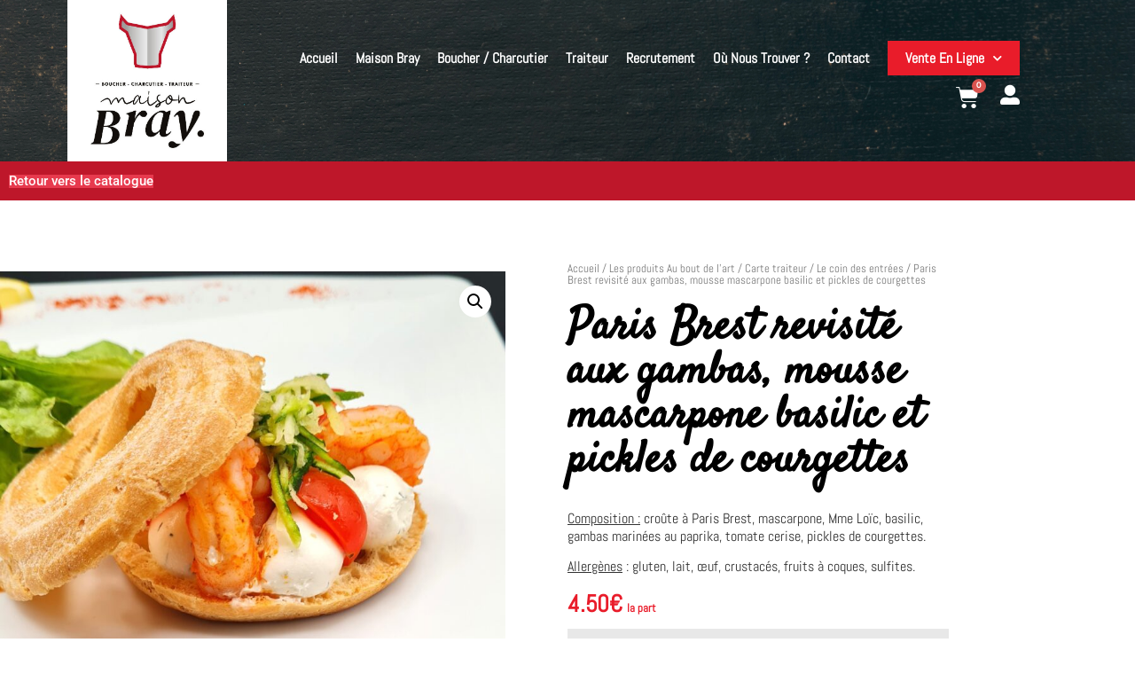

--- FILE ---
content_type: text/html; charset=UTF-8
request_url: https://maisonbray.fr/commander-boucher-charcutier-traiteur/paris-brest-revisite-aux-gambas-mousse-mascarpone-basilic/
body_size: 22665
content:
<!doctype html>
<html lang="fr-FR" prefix="og: https://ogp.me/ns#">
<head>
	<meta charset="UTF-8">
	<meta name="viewport" content="width=device-width, initial-scale=1">
	<link rel="profile" href="https://gmpg.org/xfn/11">
	<!-- Manifest added by SuperPWA - Progressive Web Apps Plugin For WordPress -->
<link rel="manifest" href="/superpwa-manifest.json">
<link rel="prefetch" href="/superpwa-manifest.json">
<meta name="theme-color" content="#D5E0EB">
<!-- / SuperPWA.com -->

<!-- Optimisation des moteurs de recherche par Rank Math - https://rankmath.com/ -->
<title>Commander Paris Brest revisité aux gambas, mousse mascarpone basilic et pickles de courgettes Vendée - Maison Bray, Maison Bray</title>
<meta name="description" content="Composition : croûte à Paris Brest, mascarpone, Mme Loïc, basilic, gambas marinées au paprika, tomate cerise, pickles de courgettes. Allergènes : gluten, lait, œuf, crustacés, fruits à coques, sulfites."/>
<meta name="robots" content="follow, index, max-snippet:-1, max-video-preview:-1, max-image-preview:large"/>
<link rel="canonical" href="https://maisonbray.fr/commander-boucher-charcutier-traiteur/paris-brest-revisite-aux-gambas-mousse-mascarpone-basilic/" />
<meta property="og:locale" content="fr_FR" />
<meta property="og:type" content="product" />
<meta property="og:title" content="Commander Paris Brest revisité aux gambas, mousse mascarpone basilic et pickles de courgettes Vendée - Maison Bray, Maison Bray" />
<meta property="og:description" content="Composition : croûte à Paris Brest, mascarpone, Mme Loïc, basilic, gambas marinées au paprika, tomate cerise, pickles de courgettes. Allergènes : gluten, lait, œuf, crustacés, fruits à coques, sulfites." />
<meta property="og:url" content="https://maisonbray.fr/commander-boucher-charcutier-traiteur/paris-brest-revisite-aux-gambas-mousse-mascarpone-basilic/" />
<meta property="og:site_name" content="Maison Bray" />
<meta property="og:updated_time" content="2025-01-30T11:40:06+01:00" />
<meta property="og:image" content="https://maisonbray.fr/wp-content/uploads/2020/11/20240126_161307-1024x842.jpg" />
<meta property="og:image:secure_url" content="https://maisonbray.fr/wp-content/uploads/2020/11/20240126_161307-1024x842.jpg" />
<meta property="og:image:width" content="800" />
<meta property="og:image:height" content="658" />
<meta property="og:image:alt" content="Paris Brest revisité aux gambas, mousse mascarpone basilic et pickles de courgettes" />
<meta property="og:image:type" content="image/jpeg" />
<meta property="product:price:amount" content="4.50" />
<meta property="product:price:currency" content="EUR" />
<meta property="product:availability" content="instock" />
<meta name="twitter:card" content="summary_large_image" />
<meta name="twitter:title" content="Commander Paris Brest revisité aux gambas, mousse mascarpone basilic et pickles de courgettes Vendée - Maison Bray, Maison Bray" />
<meta name="twitter:description" content="Composition : croûte à Paris Brest, mascarpone, Mme Loïc, basilic, gambas marinées au paprika, tomate cerise, pickles de courgettes. Allergènes : gluten, lait, œuf, crustacés, fruits à coques, sulfites." />
<meta name="twitter:image" content="https://maisonbray.fr/wp-content/uploads/2020/11/20240126_161307-1024x842.jpg" />
<meta name="twitter:label1" content="Prix" />
<meta name="twitter:data1" content="4.50&euro;" />
<meta name="twitter:label2" content="Disponibilité" />
<meta name="twitter:data2" content="En stock" />
<script type="application/ld+json" class="rank-math-schema">{"@context":"https://schema.org","@graph":[{"@type":"Organization","@id":"https://maisonbray.fr/#organization","name":"Au Bout de l\\'Art","url":"https://maisonbray.fr","logo":{"@type":"ImageObject","@id":"https://maisonbray.fr/#logo","url":"https://maisonbray.fr/wp-content/uploads/2020/09/Logo-ABDL-copie.jpg","contentUrl":"https://maisonbray.fr/wp-content/uploads/2020/09/Logo-ABDL-copie.jpg","caption":"Au Bout de l\\'Art","inLanguage":"fr-FR","width":"216","height":"216"}},{"@type":"WebSite","@id":"https://maisonbray.fr/#website","url":"https://maisonbray.fr","name":"Au Bout de l\\'Art","publisher":{"@id":"https://maisonbray.fr/#organization"},"inLanguage":"fr-FR"},{"@type":"ImageObject","@id":"https://maisonbray.fr/wp-content/uploads/2020/11/20240126_161307.jpg","url":"https://maisonbray.fr/wp-content/uploads/2020/11/20240126_161307.jpg","width":"2125","height":"1748","inLanguage":"fr-FR"},{"@type":"ItemPage","@id":"https://maisonbray.fr/commander-boucher-charcutier-traiteur/paris-brest-revisite-aux-gambas-mousse-mascarpone-basilic/#webpage","url":"https://maisonbray.fr/commander-boucher-charcutier-traiteur/paris-brest-revisite-aux-gambas-mousse-mascarpone-basilic/","name":"Commander Paris Brest revisit\u00e9 aux gambas, mousse mascarpone basilic et pickles de courgettes Vend\u00e9e - Maison Bray, Maison Bray","datePublished":"2020-11-19T15:49:13+01:00","dateModified":"2025-01-30T11:40:06+01:00","isPartOf":{"@id":"https://maisonbray.fr/#website"},"primaryImageOfPage":{"@id":"https://maisonbray.fr/wp-content/uploads/2020/11/20240126_161307.jpg"},"inLanguage":"fr-FR"},{"@type":"Product","name":"Commander Paris Brest revisit\u00e9 aux gambas, mousse mascarpone basilic et pickles de courgettes Vend\u00e9e - Maison Bray, Maison Bray","description":"Composition\u00a0: cro\u00fbte \u00e0 Paris Brest, mascarpone, Mme Lo\u00efc, basilic, gambas marin\u00e9es au paprika, tomate cerise, pickles de courgettes. Allerg\u00e8nes\u00a0: gluten, lait, \u0153uf, crustac\u00e9s, fruits \u00e0 coques, sulfites.","category":"Carte traiteur","mainEntityOfPage":{"@id":"https://maisonbray.fr/commander-boucher-charcutier-traiteur/paris-brest-revisite-aux-gambas-mousse-mascarpone-basilic/#webpage"},"image":[{"@type":"ImageObject","url":"https://maisonbray.fr/wp-content/uploads/2020/11/20240126_161307.jpg","height":"1748","width":"2125"}],"offers":{"@type":"Offer","price":"4.50","priceCurrency":"EUR","priceValidUntil":"2027-12-31","availability":"http://schema.org/InStock","itemCondition":"NewCondition","url":"https://maisonbray.fr/commander-boucher-charcutier-traiteur/paris-brest-revisite-aux-gambas-mousse-mascarpone-basilic/","seller":{"@type":"Organization","@id":"https://maisonbray.fr/","name":"Au Bout de l\\'Art","url":"https://maisonbray.fr","logo":"https://maisonbray.fr/wp-content/uploads/2020/09/Logo-ABDL-copie.jpg"},"priceSpecification":{"price":"4.50","priceCurrency":"EUR","valueAddedTaxIncluded":"true"}},"@id":"https://maisonbray.fr/commander-boucher-charcutier-traiteur/paris-brest-revisite-aux-gambas-mousse-mascarpone-basilic/#richSnippet"}]}</script>
<!-- /Extension Rank Math WordPress SEO -->

<link rel="alternate" type="application/rss+xml" title="Maison Bray &raquo; Flux" href="https://maisonbray.fr/feed/" />
<link rel="alternate" title="oEmbed (JSON)" type="application/json+oembed" href="https://maisonbray.fr/wp-json/oembed/1.0/embed?url=https%3A%2F%2Fmaisonbray.fr%2Fcommander-boucher-charcutier-traiteur%2Fparis-brest-revisite-aux-gambas-mousse-mascarpone-basilic%2F" />
<link rel="alternate" title="oEmbed (XML)" type="text/xml+oembed" href="https://maisonbray.fr/wp-json/oembed/1.0/embed?url=https%3A%2F%2Fmaisonbray.fr%2Fcommander-boucher-charcutier-traiteur%2Fparis-brest-revisite-aux-gambas-mousse-mascarpone-basilic%2F&#038;format=xml" />
<style id='wp-img-auto-sizes-contain-inline-css' type='text/css'>
img:is([sizes=auto i],[sizes^="auto," i]){contain-intrinsic-size:3000px 1500px}
/*# sourceURL=wp-img-auto-sizes-contain-inline-css */
</style>
<style id='wp-emoji-styles-inline-css' type='text/css'>

	img.wp-smiley, img.emoji {
		display: inline !important;
		border: none !important;
		box-shadow: none !important;
		height: 1em !important;
		width: 1em !important;
		margin: 0 0.07em !important;
		vertical-align: -0.1em !important;
		background: none !important;
		padding: 0 !important;
	}
/*# sourceURL=wp-emoji-styles-inline-css */
</style>
<link rel='stylesheet' id='wp-block-library-css' href='https://maisonbray.fr/wp-includes/css/dist/block-library/style.min.css?ver=6.9' type='text/css' media='all' />
<style id='global-styles-inline-css' type='text/css'>
:root{--wp--preset--aspect-ratio--square: 1;--wp--preset--aspect-ratio--4-3: 4/3;--wp--preset--aspect-ratio--3-4: 3/4;--wp--preset--aspect-ratio--3-2: 3/2;--wp--preset--aspect-ratio--2-3: 2/3;--wp--preset--aspect-ratio--16-9: 16/9;--wp--preset--aspect-ratio--9-16: 9/16;--wp--preset--color--black: #000000;--wp--preset--color--cyan-bluish-gray: #abb8c3;--wp--preset--color--white: #ffffff;--wp--preset--color--pale-pink: #f78da7;--wp--preset--color--vivid-red: #cf2e2e;--wp--preset--color--luminous-vivid-orange: #ff6900;--wp--preset--color--luminous-vivid-amber: #fcb900;--wp--preset--color--light-green-cyan: #7bdcb5;--wp--preset--color--vivid-green-cyan: #00d084;--wp--preset--color--pale-cyan-blue: #8ed1fc;--wp--preset--color--vivid-cyan-blue: #0693e3;--wp--preset--color--vivid-purple: #9b51e0;--wp--preset--gradient--vivid-cyan-blue-to-vivid-purple: linear-gradient(135deg,rgb(6,147,227) 0%,rgb(155,81,224) 100%);--wp--preset--gradient--light-green-cyan-to-vivid-green-cyan: linear-gradient(135deg,rgb(122,220,180) 0%,rgb(0,208,130) 100%);--wp--preset--gradient--luminous-vivid-amber-to-luminous-vivid-orange: linear-gradient(135deg,rgb(252,185,0) 0%,rgb(255,105,0) 100%);--wp--preset--gradient--luminous-vivid-orange-to-vivid-red: linear-gradient(135deg,rgb(255,105,0) 0%,rgb(207,46,46) 100%);--wp--preset--gradient--very-light-gray-to-cyan-bluish-gray: linear-gradient(135deg,rgb(238,238,238) 0%,rgb(169,184,195) 100%);--wp--preset--gradient--cool-to-warm-spectrum: linear-gradient(135deg,rgb(74,234,220) 0%,rgb(151,120,209) 20%,rgb(207,42,186) 40%,rgb(238,44,130) 60%,rgb(251,105,98) 80%,rgb(254,248,76) 100%);--wp--preset--gradient--blush-light-purple: linear-gradient(135deg,rgb(255,206,236) 0%,rgb(152,150,240) 100%);--wp--preset--gradient--blush-bordeaux: linear-gradient(135deg,rgb(254,205,165) 0%,rgb(254,45,45) 50%,rgb(107,0,62) 100%);--wp--preset--gradient--luminous-dusk: linear-gradient(135deg,rgb(255,203,112) 0%,rgb(199,81,192) 50%,rgb(65,88,208) 100%);--wp--preset--gradient--pale-ocean: linear-gradient(135deg,rgb(255,245,203) 0%,rgb(182,227,212) 50%,rgb(51,167,181) 100%);--wp--preset--gradient--electric-grass: linear-gradient(135deg,rgb(202,248,128) 0%,rgb(113,206,126) 100%);--wp--preset--gradient--midnight: linear-gradient(135deg,rgb(2,3,129) 0%,rgb(40,116,252) 100%);--wp--preset--font-size--small: 13px;--wp--preset--font-size--medium: 20px;--wp--preset--font-size--large: 36px;--wp--preset--font-size--x-large: 42px;--wp--preset--spacing--20: 0.44rem;--wp--preset--spacing--30: 0.67rem;--wp--preset--spacing--40: 1rem;--wp--preset--spacing--50: 1.5rem;--wp--preset--spacing--60: 2.25rem;--wp--preset--spacing--70: 3.38rem;--wp--preset--spacing--80: 5.06rem;--wp--preset--shadow--natural: 6px 6px 9px rgba(0, 0, 0, 0.2);--wp--preset--shadow--deep: 12px 12px 50px rgba(0, 0, 0, 0.4);--wp--preset--shadow--sharp: 6px 6px 0px rgba(0, 0, 0, 0.2);--wp--preset--shadow--outlined: 6px 6px 0px -3px rgb(255, 255, 255), 6px 6px rgb(0, 0, 0);--wp--preset--shadow--crisp: 6px 6px 0px rgb(0, 0, 0);}:root { --wp--style--global--content-size: 800px;--wp--style--global--wide-size: 1200px; }:where(body) { margin: 0; }.wp-site-blocks > .alignleft { float: left; margin-right: 2em; }.wp-site-blocks > .alignright { float: right; margin-left: 2em; }.wp-site-blocks > .aligncenter { justify-content: center; margin-left: auto; margin-right: auto; }:where(.wp-site-blocks) > * { margin-block-start: 24px; margin-block-end: 0; }:where(.wp-site-blocks) > :first-child { margin-block-start: 0; }:where(.wp-site-blocks) > :last-child { margin-block-end: 0; }:root { --wp--style--block-gap: 24px; }:root :where(.is-layout-flow) > :first-child{margin-block-start: 0;}:root :where(.is-layout-flow) > :last-child{margin-block-end: 0;}:root :where(.is-layout-flow) > *{margin-block-start: 24px;margin-block-end: 0;}:root :where(.is-layout-constrained) > :first-child{margin-block-start: 0;}:root :where(.is-layout-constrained) > :last-child{margin-block-end: 0;}:root :where(.is-layout-constrained) > *{margin-block-start: 24px;margin-block-end: 0;}:root :where(.is-layout-flex){gap: 24px;}:root :where(.is-layout-grid){gap: 24px;}.is-layout-flow > .alignleft{float: left;margin-inline-start: 0;margin-inline-end: 2em;}.is-layout-flow > .alignright{float: right;margin-inline-start: 2em;margin-inline-end: 0;}.is-layout-flow > .aligncenter{margin-left: auto !important;margin-right: auto !important;}.is-layout-constrained > .alignleft{float: left;margin-inline-start: 0;margin-inline-end: 2em;}.is-layout-constrained > .alignright{float: right;margin-inline-start: 2em;margin-inline-end: 0;}.is-layout-constrained > .aligncenter{margin-left: auto !important;margin-right: auto !important;}.is-layout-constrained > :where(:not(.alignleft):not(.alignright):not(.alignfull)){max-width: var(--wp--style--global--content-size);margin-left: auto !important;margin-right: auto !important;}.is-layout-constrained > .alignwide{max-width: var(--wp--style--global--wide-size);}body .is-layout-flex{display: flex;}.is-layout-flex{flex-wrap: wrap;align-items: center;}.is-layout-flex > :is(*, div){margin: 0;}body .is-layout-grid{display: grid;}.is-layout-grid > :is(*, div){margin: 0;}body{padding-top: 0px;padding-right: 0px;padding-bottom: 0px;padding-left: 0px;}a:where(:not(.wp-element-button)){text-decoration: underline;}:root :where(.wp-element-button, .wp-block-button__link){background-color: #32373c;border-width: 0;color: #fff;font-family: inherit;font-size: inherit;font-style: inherit;font-weight: inherit;letter-spacing: inherit;line-height: inherit;padding-top: calc(0.667em + 2px);padding-right: calc(1.333em + 2px);padding-bottom: calc(0.667em + 2px);padding-left: calc(1.333em + 2px);text-decoration: none;text-transform: inherit;}.has-black-color{color: var(--wp--preset--color--black) !important;}.has-cyan-bluish-gray-color{color: var(--wp--preset--color--cyan-bluish-gray) !important;}.has-white-color{color: var(--wp--preset--color--white) !important;}.has-pale-pink-color{color: var(--wp--preset--color--pale-pink) !important;}.has-vivid-red-color{color: var(--wp--preset--color--vivid-red) !important;}.has-luminous-vivid-orange-color{color: var(--wp--preset--color--luminous-vivid-orange) !important;}.has-luminous-vivid-amber-color{color: var(--wp--preset--color--luminous-vivid-amber) !important;}.has-light-green-cyan-color{color: var(--wp--preset--color--light-green-cyan) !important;}.has-vivid-green-cyan-color{color: var(--wp--preset--color--vivid-green-cyan) !important;}.has-pale-cyan-blue-color{color: var(--wp--preset--color--pale-cyan-blue) !important;}.has-vivid-cyan-blue-color{color: var(--wp--preset--color--vivid-cyan-blue) !important;}.has-vivid-purple-color{color: var(--wp--preset--color--vivid-purple) !important;}.has-black-background-color{background-color: var(--wp--preset--color--black) !important;}.has-cyan-bluish-gray-background-color{background-color: var(--wp--preset--color--cyan-bluish-gray) !important;}.has-white-background-color{background-color: var(--wp--preset--color--white) !important;}.has-pale-pink-background-color{background-color: var(--wp--preset--color--pale-pink) !important;}.has-vivid-red-background-color{background-color: var(--wp--preset--color--vivid-red) !important;}.has-luminous-vivid-orange-background-color{background-color: var(--wp--preset--color--luminous-vivid-orange) !important;}.has-luminous-vivid-amber-background-color{background-color: var(--wp--preset--color--luminous-vivid-amber) !important;}.has-light-green-cyan-background-color{background-color: var(--wp--preset--color--light-green-cyan) !important;}.has-vivid-green-cyan-background-color{background-color: var(--wp--preset--color--vivid-green-cyan) !important;}.has-pale-cyan-blue-background-color{background-color: var(--wp--preset--color--pale-cyan-blue) !important;}.has-vivid-cyan-blue-background-color{background-color: var(--wp--preset--color--vivid-cyan-blue) !important;}.has-vivid-purple-background-color{background-color: var(--wp--preset--color--vivid-purple) !important;}.has-black-border-color{border-color: var(--wp--preset--color--black) !important;}.has-cyan-bluish-gray-border-color{border-color: var(--wp--preset--color--cyan-bluish-gray) !important;}.has-white-border-color{border-color: var(--wp--preset--color--white) !important;}.has-pale-pink-border-color{border-color: var(--wp--preset--color--pale-pink) !important;}.has-vivid-red-border-color{border-color: var(--wp--preset--color--vivid-red) !important;}.has-luminous-vivid-orange-border-color{border-color: var(--wp--preset--color--luminous-vivid-orange) !important;}.has-luminous-vivid-amber-border-color{border-color: var(--wp--preset--color--luminous-vivid-amber) !important;}.has-light-green-cyan-border-color{border-color: var(--wp--preset--color--light-green-cyan) !important;}.has-vivid-green-cyan-border-color{border-color: var(--wp--preset--color--vivid-green-cyan) !important;}.has-pale-cyan-blue-border-color{border-color: var(--wp--preset--color--pale-cyan-blue) !important;}.has-vivid-cyan-blue-border-color{border-color: var(--wp--preset--color--vivid-cyan-blue) !important;}.has-vivid-purple-border-color{border-color: var(--wp--preset--color--vivid-purple) !important;}.has-vivid-cyan-blue-to-vivid-purple-gradient-background{background: var(--wp--preset--gradient--vivid-cyan-blue-to-vivid-purple) !important;}.has-light-green-cyan-to-vivid-green-cyan-gradient-background{background: var(--wp--preset--gradient--light-green-cyan-to-vivid-green-cyan) !important;}.has-luminous-vivid-amber-to-luminous-vivid-orange-gradient-background{background: var(--wp--preset--gradient--luminous-vivid-amber-to-luminous-vivid-orange) !important;}.has-luminous-vivid-orange-to-vivid-red-gradient-background{background: var(--wp--preset--gradient--luminous-vivid-orange-to-vivid-red) !important;}.has-very-light-gray-to-cyan-bluish-gray-gradient-background{background: var(--wp--preset--gradient--very-light-gray-to-cyan-bluish-gray) !important;}.has-cool-to-warm-spectrum-gradient-background{background: var(--wp--preset--gradient--cool-to-warm-spectrum) !important;}.has-blush-light-purple-gradient-background{background: var(--wp--preset--gradient--blush-light-purple) !important;}.has-blush-bordeaux-gradient-background{background: var(--wp--preset--gradient--blush-bordeaux) !important;}.has-luminous-dusk-gradient-background{background: var(--wp--preset--gradient--luminous-dusk) !important;}.has-pale-ocean-gradient-background{background: var(--wp--preset--gradient--pale-ocean) !important;}.has-electric-grass-gradient-background{background: var(--wp--preset--gradient--electric-grass) !important;}.has-midnight-gradient-background{background: var(--wp--preset--gradient--midnight) !important;}.has-small-font-size{font-size: var(--wp--preset--font-size--small) !important;}.has-medium-font-size{font-size: var(--wp--preset--font-size--medium) !important;}.has-large-font-size{font-size: var(--wp--preset--font-size--large) !important;}.has-x-large-font-size{font-size: var(--wp--preset--font-size--x-large) !important;}
:root :where(.wp-block-pullquote){font-size: 1.5em;line-height: 1.6;}
/*# sourceURL=global-styles-inline-css */
</style>
<link rel='stylesheet' id='contact-form-7-css' href='https://maisonbray.fr/wp-content/plugins/contact-form-7/includes/css/styles.css?ver=6.1.4' type='text/css' media='all' />
<link rel='stylesheet' id='photoswipe-css' href='https://maisonbray.fr/wp-content/plugins/woocommerce/assets/css/photoswipe/photoswipe.min.css?ver=10.4.3' type='text/css' media='all' />
<link rel='stylesheet' id='photoswipe-default-skin-css' href='https://maisonbray.fr/wp-content/plugins/woocommerce/assets/css/photoswipe/default-skin/default-skin.min.css?ver=10.4.3' type='text/css' media='all' />
<link rel='stylesheet' id='woocommerce-layout-css' href='https://maisonbray.fr/wp-content/plugins/woocommerce/assets/css/woocommerce-layout.css?ver=10.4.3' type='text/css' media='all' />
<link rel='stylesheet' id='woocommerce-smallscreen-css' href='https://maisonbray.fr/wp-content/plugins/woocommerce/assets/css/woocommerce-smallscreen.css?ver=10.4.3' type='text/css' media='only screen and (max-width: 768px)' />
<link rel='stylesheet' id='woocommerce-general-css' href='https://maisonbray.fr/wp-content/plugins/woocommerce/assets/css/woocommerce.css?ver=10.4.3' type='text/css' media='all' />
<style id='woocommerce-inline-inline-css' type='text/css'>
.woocommerce form .form-row .required { visibility: visible; }
/*# sourceURL=woocommerce-inline-inline-css */
</style>
<link rel='stylesheet' id='wpcf7-redirect-script-frontend-css' href='https://maisonbray.fr/wp-content/plugins/wpcf7-redirect/build/assets/frontend-script.css?ver=2c532d7e2be36f6af233' type='text/css' media='all' />
<link rel='stylesheet' id='hello-elementor-theme-style-css' href='https://maisonbray.fr/wp-content/themes/hello-elementor/assets/css/theme.css?ver=3.4.5' type='text/css' media='all' />
<link rel='stylesheet' id='hello-elementor-child-style-css' href='https://maisonbray.fr/wp-content/themes/hello-theme-child-master/style.css?ver=1.0.0' type='text/css' media='all' />
<link rel='stylesheet' id='hello-elementor-css' href='https://maisonbray.fr/wp-content/themes/hello-elementor/assets/css/reset.css?ver=3.4.5' type='text/css' media='all' />
<link rel='stylesheet' id='hello-elementor-header-footer-css' href='https://maisonbray.fr/wp-content/themes/hello-elementor/assets/css/header-footer.css?ver=3.4.5' type='text/css' media='all' />
<link rel='stylesheet' id='elementor-frontend-css' href='https://maisonbray.fr/wp-content/plugins/elementor/assets/css/frontend.min.css?ver=3.34.2' type='text/css' media='all' />
<link rel='stylesheet' id='widget-image-css' href='https://maisonbray.fr/wp-content/plugins/elementor/assets/css/widget-image.min.css?ver=3.34.2' type='text/css' media='all' />
<link rel='stylesheet' id='widget-nav-menu-css' href='https://maisonbray.fr/wp-content/plugins/elementor-pro/assets/css/widget-nav-menu.min.css?ver=3.34.1' type='text/css' media='all' />
<link rel='stylesheet' id='widget-woocommerce-menu-cart-css' href='https://maisonbray.fr/wp-content/plugins/elementor-pro/assets/css/widget-woocommerce-menu-cart.min.css?ver=3.34.1' type='text/css' media='all' />
<link rel='stylesheet' id='widget-icon-box-css' href='https://maisonbray.fr/wp-content/plugins/elementor/assets/css/widget-icon-box.min.css?ver=3.34.2' type='text/css' media='all' />
<link rel='stylesheet' id='widget-heading-css' href='https://maisonbray.fr/wp-content/plugins/elementor/assets/css/widget-heading.min.css?ver=3.34.2' type='text/css' media='all' />
<link rel='stylesheet' id='widget-woocommerce-product-images-css' href='https://maisonbray.fr/wp-content/plugins/elementor-pro/assets/css/widget-woocommerce-product-images.min.css?ver=3.34.1' type='text/css' media='all' />
<link rel='stylesheet' id='widget-woocommerce-product-price-css' href='https://maisonbray.fr/wp-content/plugins/elementor-pro/assets/css/widget-woocommerce-product-price.min.css?ver=3.34.1' type='text/css' media='all' />
<link rel='stylesheet' id='widget-woocommerce-product-add-to-cart-css' href='https://maisonbray.fr/wp-content/plugins/elementor-pro/assets/css/widget-woocommerce-product-add-to-cart.min.css?ver=3.34.1' type='text/css' media='all' />
<link rel='stylesheet' id='widget-woocommerce-products-css' href='https://maisonbray.fr/wp-content/plugins/elementor-pro/assets/css/widget-woocommerce-products.min.css?ver=3.34.1' type='text/css' media='all' />
<link rel='stylesheet' id='elementor-icons-css' href='https://maisonbray.fr/wp-content/plugins/elementor/assets/lib/eicons/css/elementor-icons.min.css?ver=5.46.0' type='text/css' media='all' />
<link rel='stylesheet' id='elementor-post-7-css' href='https://maisonbray.fr/wp-content/uploads/elementor/css/post-7.css?ver=1769065939' type='text/css' media='all' />
<link rel='stylesheet' id='font-awesome-5-all-css' href='https://maisonbray.fr/wp-content/plugins/elementor/assets/lib/font-awesome/css/all.min.css?ver=3.34.2' type='text/css' media='all' />
<link rel='stylesheet' id='font-awesome-4-shim-css' href='https://maisonbray.fr/wp-content/plugins/elementor/assets/lib/font-awesome/css/v4-shims.min.css?ver=3.34.2' type='text/css' media='all' />
<link rel='stylesheet' id='elementor-post-569-css' href='https://maisonbray.fr/wp-content/uploads/elementor/css/post-569.css?ver=1769066175' type='text/css' media='all' />
<link rel='stylesheet' id='elementor-post-39-css' href='https://maisonbray.fr/wp-content/uploads/elementor/css/post-39.css?ver=1769065938' type='text/css' media='all' />
<link rel='stylesheet' id='elementor-post-370-css' href='https://maisonbray.fr/wp-content/uploads/elementor/css/post-370.css?ver=1769066175' type='text/css' media='all' />
<link rel='stylesheet' id='eael-general-css' href='https://maisonbray.fr/wp-content/plugins/essential-addons-for-elementor-lite/assets/front-end/css/view/general.min.css?ver=6.5.8' type='text/css' media='all' />
<link rel='stylesheet' id='elementor-gf-local-leaguespartan-css' href='https://maisonbray.fr/wp-content/uploads/elementor/google-fonts/css/leaguespartan.css?ver=1742281026' type='text/css' media='all' />
<link rel='stylesheet' id='elementor-gf-local-dmserifdisplay-css' href='https://maisonbray.fr/wp-content/uploads/elementor/google-fonts/css/dmserifdisplay.css?ver=1742281026' type='text/css' media='all' />
<link rel='stylesheet' id='elementor-gf-local-roboto-css' href='https://maisonbray.fr/wp-content/uploads/elementor/google-fonts/css/roboto.css?ver=1742281038' type='text/css' media='all' />
<link rel='stylesheet' id='elementor-gf-local-abel-css' href='https://maisonbray.fr/wp-content/uploads/elementor/google-fonts/css/abel.css?ver=1742281038' type='text/css' media='all' />
<link rel='stylesheet' id='elementor-gf-local-satisfy-css' href='https://maisonbray.fr/wp-content/uploads/elementor/google-fonts/css/satisfy.css?ver=1742281038' type='text/css' media='all' />
<link rel='stylesheet' id='elementor-icons-shared-0-css' href='https://maisonbray.fr/wp-content/plugins/elementor/assets/lib/font-awesome/css/fontawesome.min.css?ver=5.15.3' type='text/css' media='all' />
<link rel='stylesheet' id='elementor-icons-fa-solid-css' href='https://maisonbray.fr/wp-content/plugins/elementor/assets/lib/font-awesome/css/solid.min.css?ver=5.15.3' type='text/css' media='all' />
<script src="https://maisonbray.fr/wp-includes/js/jquery/jquery.min.js?ver=3.7.1" id="jquery-core-js"></script>
<script src="https://maisonbray.fr/wp-includes/js/jquery/jquery-migrate.min.js?ver=3.4.1" id="jquery-migrate-js"></script>
<script src="https://maisonbray.fr/wp-content/plugins/woocommerce/assets/js/jquery-blockui/jquery.blockUI.min.js?ver=2.7.0-wc.10.4.3" id="wc-jquery-blockui-js" defer data-wp-strategy="defer"></script>
<script id="wc-add-to-cart-js-extra">
var wc_add_to_cart_params = {"ajax_url":"/wp-admin/admin-ajax.php","wc_ajax_url":"/?wc-ajax=%%endpoint%%","i18n_view_cart":"Voir le panier","cart_url":"https://maisonbray.fr/panier/","is_cart":"","cart_redirect_after_add":"no"};
//# sourceURL=wc-add-to-cart-js-extra
</script>
<script src="https://maisonbray.fr/wp-content/plugins/woocommerce/assets/js/frontend/add-to-cart.min.js?ver=10.4.3" id="wc-add-to-cart-js" defer data-wp-strategy="defer"></script>
<script src="https://maisonbray.fr/wp-content/plugins/woocommerce/assets/js/zoom/jquery.zoom.min.js?ver=1.7.21-wc.10.4.3" id="wc-zoom-js" defer data-wp-strategy="defer"></script>
<script src="https://maisonbray.fr/wp-content/plugins/woocommerce/assets/js/flexslider/jquery.flexslider.min.js?ver=2.7.2-wc.10.4.3" id="wc-flexslider-js" defer data-wp-strategy="defer"></script>
<script src="https://maisonbray.fr/wp-content/plugins/woocommerce/assets/js/photoswipe/photoswipe.min.js?ver=4.1.1-wc.10.4.3" id="wc-photoswipe-js" defer data-wp-strategy="defer"></script>
<script src="https://maisonbray.fr/wp-content/plugins/woocommerce/assets/js/photoswipe/photoswipe-ui-default.min.js?ver=4.1.1-wc.10.4.3" id="wc-photoswipe-ui-default-js" defer data-wp-strategy="defer"></script>
<script id="wc-single-product-js-extra">
var wc_single_product_params = {"i18n_required_rating_text":"Veuillez s\u00e9lectionner une note","i18n_rating_options":["1\u00a0\u00e9toile sur 5","2\u00a0\u00e9toiles sur 5","3\u00a0\u00e9toiles sur 5","4\u00a0\u00e9toiles sur 5","5\u00a0\u00e9toiles sur 5"],"i18n_product_gallery_trigger_text":"Voir la galerie d\u2019images en plein \u00e9cran","review_rating_required":"yes","flexslider":{"rtl":false,"animation":"slide","smoothHeight":true,"directionNav":false,"controlNav":"thumbnails","slideshow":false,"animationSpeed":500,"animationLoop":false,"allowOneSlide":false},"zoom_enabled":"1","zoom_options":[],"photoswipe_enabled":"1","photoswipe_options":{"shareEl":false,"closeOnScroll":false,"history":false,"hideAnimationDuration":0,"showAnimationDuration":0},"flexslider_enabled":"1"};
//# sourceURL=wc-single-product-js-extra
</script>
<script src="https://maisonbray.fr/wp-content/plugins/woocommerce/assets/js/frontend/single-product.min.js?ver=10.4.3" id="wc-single-product-js" defer data-wp-strategy="defer"></script>
<script src="https://maisonbray.fr/wp-content/plugins/woocommerce/assets/js/js-cookie/js.cookie.min.js?ver=2.1.4-wc.10.4.3" id="wc-js-cookie-js" defer data-wp-strategy="defer"></script>
<script id="woocommerce-js-extra">
var woocommerce_params = {"ajax_url":"/wp-admin/admin-ajax.php","wc_ajax_url":"/?wc-ajax=%%endpoint%%","i18n_password_show":"Afficher le mot de passe","i18n_password_hide":"Masquer le mot de passe"};
//# sourceURL=woocommerce-js-extra
</script>
<script src="https://maisonbray.fr/wp-content/plugins/woocommerce/assets/js/frontend/woocommerce.min.js?ver=10.4.3" id="woocommerce-js" defer data-wp-strategy="defer"></script>
<script src="https://maisonbray.fr/wp-content/plugins/elementor/assets/lib/font-awesome/js/v4-shims.min.js?ver=3.34.2" id="font-awesome-4-shim-js"></script>
<link rel="https://api.w.org/" href="https://maisonbray.fr/wp-json/" /><link rel="alternate" title="JSON" type="application/json" href="https://maisonbray.fr/wp-json/wp/v2/product/1202" /><link rel="EditURI" type="application/rsd+xml" title="RSD" href="https://maisonbray.fr/xmlrpc.php?rsd" />
<meta name="generator" content="WordPress 6.9" />
<link rel='shortlink' href='https://maisonbray.fr/?p=1202' />
<!-- Matomo -->
<script>
  var _paq = window._paq = window._paq || [];
   _paq.push(['trackPageView']);
  _paq.push(['enableLinkTracking']);
  (function() {
    var u="https://analytics.vendredi.co/";
    _paq.push(['setTrackerUrl', u+'matomo.php']);
    _paq.push(['setSiteId', '57']);
    var d=document, g=d.createElement('script'), s=d.getElementsByTagName('script')[0];
    g.async=true; g.src=u+'matomo.js'; s.parentNode.insertBefore(g,s);
  })();
</script>
<!-- End Matomo Code --><meta name="description" content="Composition : croûte à Paris Brest, mascarpone, Mme Loïc, basilic, gambas marinées au paprika, tomate cerise, pickles de courgettes.

Allergènes : gluten, lait, œuf, crustacés, fruits à coques, sulfites.">
	<noscript><style>.woocommerce-product-gallery{ opacity: 1 !important; }</style></noscript>
	<meta name="generator" content="Elementor 3.34.2; features: additional_custom_breakpoints; settings: css_print_method-external, google_font-enabled, font_display-auto">
			<style>
				.e-con.e-parent:nth-of-type(n+4):not(.e-lazyloaded):not(.e-no-lazyload),
				.e-con.e-parent:nth-of-type(n+4):not(.e-lazyloaded):not(.e-no-lazyload) * {
					background-image: none !important;
				}
				@media screen and (max-height: 1024px) {
					.e-con.e-parent:nth-of-type(n+3):not(.e-lazyloaded):not(.e-no-lazyload),
					.e-con.e-parent:nth-of-type(n+3):not(.e-lazyloaded):not(.e-no-lazyload) * {
						background-image: none !important;
					}
				}
				@media screen and (max-height: 640px) {
					.e-con.e-parent:nth-of-type(n+2):not(.e-lazyloaded):not(.e-no-lazyload),
					.e-con.e-parent:nth-of-type(n+2):not(.e-lazyloaded):not(.e-no-lazyload) * {
						background-image: none !important;
					}
				}
			</style>
			<link rel="icon" href="https://maisonbray.fr/wp-content/uploads/2023/11/cropped-MB_Pictogramme_fav-icon-32x32.png" sizes="32x32" />
<link rel="icon" href="https://maisonbray.fr/wp-content/uploads/2023/11/cropped-MB_Pictogramme_fav-icon-192x192.png" sizes="192x192" />
<link rel="apple-touch-icon" href="https://maisonbray.fr/wp-content/uploads/2023/11/cropped-MB_Pictogramme_fav-icon-180x180.png" />
<meta name="msapplication-TileImage" content="https://maisonbray.fr/wp-content/uploads/2023/11/cropped-MB_Pictogramme_fav-icon-270x270.png" />
</head>
<body class="wp-singular product-template-default single single-product postid-1202 wp-custom-logo wp-embed-responsive wp-theme-hello-elementor wp-child-theme-hello-theme-child-master theme-hello-elementor woocommerce woocommerce-page woocommerce-no-js hello-elementor-default elementor-default elementor-template-full-width elementor-kit-7 elementor-page-370">


<a class="skip-link screen-reader-text" href="#content">Aller au contenu</a>

		<header data-elementor-type="header" data-elementor-id="569" class="elementor elementor-569 elementor-location-header" data-elementor-post-type="elementor_library">
					<section class="elementor-section elementor-top-section elementor-element elementor-element-13f50b0 elementor-section-full_width elementor-section-height-default elementor-section-height-default" data-id="13f50b0" data-element_type="section" data-settings="{&quot;background_background&quot;:&quot;classic&quot;}">
						<div class="elementor-container elementor-column-gap-default">
					<div class="elementor-column elementor-col-50 elementor-top-column elementor-element elementor-element-4cb83c7" data-id="4cb83c7" data-element_type="column">
			<div class="elementor-widget-wrap elementor-element-populated">
						<div class="elementor-element elementor-element-13b93fdc elementor-widget elementor-widget-theme-site-logo elementor-widget-image" data-id="13b93fdc" data-element_type="widget" data-widget_type="theme-site-logo.default">
				<div class="elementor-widget-container">
											<a href="https://maisonbray.fr">
			<img fetchpriority="high" width="621" height="627" src="https://maisonbray.fr/wp-content/uploads/2023/11/cropped-Maison-Bray_Logo_Facebook.jpg" class="attachment-full size-full wp-image-5693" alt="" srcset="https://maisonbray.fr/wp-content/uploads/2023/11/cropped-Maison-Bray_Logo_Facebook.jpg 621w, https://maisonbray.fr/wp-content/uploads/2023/11/cropped-Maison-Bray_Logo_Facebook-297x300.jpg 297w, https://maisonbray.fr/wp-content/uploads/2023/11/cropped-Maison-Bray_Logo_Facebook-150x150.jpg 150w, https://maisonbray.fr/wp-content/uploads/2023/11/cropped-Maison-Bray_Logo_Facebook-100x100.jpg 100w" sizes="(max-width: 621px) 100vw, 621px" />				</a>
											</div>
				</div>
					</div>
		</div>
				<div class="elementor-column elementor-col-50 elementor-top-column elementor-element elementor-element-66e1940" data-id="66e1940" data-element_type="column">
			<div class="elementor-widget-wrap elementor-element-populated">
						<div class="elementor-element elementor-element-21de579 elementor-nav-menu__align-start elementor-nav-menu--stretch elementor-nav-menu__text-align-center elementor-widget__width-auto elementor-nav-menu--dropdown-tablet elementor-nav-menu--toggle elementor-nav-menu--burger elementor-widget elementor-widget-nav-menu" data-id="21de579" data-element_type="widget" data-settings="{&quot;full_width&quot;:&quot;stretch&quot;,&quot;submenu_icon&quot;:{&quot;value&quot;:&quot;&lt;i class=\&quot;fas fa-chevron-down\&quot; aria-hidden=\&quot;true\&quot;&gt;&lt;\/i&gt;&quot;,&quot;library&quot;:&quot;fa-solid&quot;},&quot;layout&quot;:&quot;horizontal&quot;,&quot;toggle&quot;:&quot;burger&quot;}" data-widget_type="nav-menu.default">
				<div class="elementor-widget-container">
								<nav aria-label="Menu" class="elementor-nav-menu--main elementor-nav-menu__container elementor-nav-menu--layout-horizontal e--pointer-none">
				<ul id="menu-1-21de579" class="elementor-nav-menu"><li class="menu-item menu-item-type-post_type menu-item-object-page menu-item-home menu-item-6034"><a href="https://maisonbray.fr/" class="elementor-item">Accueil</a></li>
<li class="menu-item menu-item-type-post_type menu-item-object-page menu-item-172"><a href="https://maisonbray.fr/les-recettes-du-mois-2/" class="elementor-item">Maison Bray</a></li>
<li class="menu-item menu-item-type-post_type menu-item-object-page menu-item-193"><a href="https://maisonbray.fr/boucher-charcutier/" class="elementor-item">Boucher / Charcutier</a></li>
<li class="menu-item menu-item-type-post_type menu-item-object-page menu-item-207"><a href="https://maisonbray.fr/traiteur/" class="elementor-item">Traiteur</a></li>
<li class="menu-item menu-item-type-post_type menu-item-object-page menu-item-7135"><a href="https://maisonbray.fr/recrutement/" class="elementor-item">Recrutement</a></li>
<li class="menu-item menu-item-type-post_type menu-item-object-page menu-item-265"><a href="https://maisonbray.fr/boucheries-vendee/" class="elementor-item">Où nous trouver ?</a></li>
<li class="menu-item menu-item-type-post_type menu-item-object-page menu-item-223"><a href="https://maisonbray.fr/contact/" class="elementor-item">Contact</a></li>
<li class="boutique menu-item menu-item-type-post_type menu-item-object-page menu-item-has-children current_page_parent menu-item-1929"><a href="https://maisonbray.fr/commander-boucher-charcutier-traiteur/" class="elementor-item">Vente en ligne</a>
<ul class="sub-menu elementor-nav-menu--dropdown">
	<li class="menu-item menu-item-type-taxonomy menu-item-object-product_cat menu-item-1960"><a href="https://maisonbray.fr/commander/boucherie/" class="elementor-sub-item">Boucherie</a></li>
	<li class="menu-item menu-item-type-taxonomy menu-item-object-product_cat menu-item-1962"><a href="https://maisonbray.fr/commander/charcuterie/" class="elementor-sub-item">Charcuterie</a></li>
	<li class="menu-item menu-item-type-taxonomy menu-item-object-product_cat menu-item-1964"><a href="https://maisonbray.fr/commander/grillades/" class="elementor-sub-item">Grillades</a></li>
	<li class="menu-item menu-item-type-taxonomy menu-item-object-product_cat menu-item-1963"><a href="https://maisonbray.fr/commander/colis-offres-du-moment/" class="elementor-sub-item">Colis et offres du moment</a></li>
	<li class="menu-item menu-item-type-taxonomy menu-item-object-product_cat menu-item-1965"><a href="https://maisonbray.fr/commander/plateau-convivial/" class="elementor-sub-item">Plateau convivial / fondue</a></li>
	<li class="menu-item menu-item-type-taxonomy menu-item-object-product_cat current-product-ancestor current-menu-parent current-product-parent menu-item-1961"><a href="https://maisonbray.fr/commander/traiteur/" class="elementor-sub-item">Carte traiteur</a></li>
</ul>
</li>
</ul>			</nav>
					<div class="elementor-menu-toggle" role="button" tabindex="0" aria-label="Permuter le menu" aria-expanded="false">
			<i aria-hidden="true" role="presentation" class="elementor-menu-toggle__icon--open eicon-menu-bar"></i><i aria-hidden="true" role="presentation" class="elementor-menu-toggle__icon--close eicon-close"></i>		</div>
					<nav class="elementor-nav-menu--dropdown elementor-nav-menu__container" aria-hidden="true">
				<ul id="menu-2-21de579" class="elementor-nav-menu"><li class="menu-item menu-item-type-post_type menu-item-object-page menu-item-home menu-item-6034"><a href="https://maisonbray.fr/" class="elementor-item" tabindex="-1">Accueil</a></li>
<li class="menu-item menu-item-type-post_type menu-item-object-page menu-item-172"><a href="https://maisonbray.fr/les-recettes-du-mois-2/" class="elementor-item" tabindex="-1">Maison Bray</a></li>
<li class="menu-item menu-item-type-post_type menu-item-object-page menu-item-193"><a href="https://maisonbray.fr/boucher-charcutier/" class="elementor-item" tabindex="-1">Boucher / Charcutier</a></li>
<li class="menu-item menu-item-type-post_type menu-item-object-page menu-item-207"><a href="https://maisonbray.fr/traiteur/" class="elementor-item" tabindex="-1">Traiteur</a></li>
<li class="menu-item menu-item-type-post_type menu-item-object-page menu-item-7135"><a href="https://maisonbray.fr/recrutement/" class="elementor-item" tabindex="-1">Recrutement</a></li>
<li class="menu-item menu-item-type-post_type menu-item-object-page menu-item-265"><a href="https://maisonbray.fr/boucheries-vendee/" class="elementor-item" tabindex="-1">Où nous trouver ?</a></li>
<li class="menu-item menu-item-type-post_type menu-item-object-page menu-item-223"><a href="https://maisonbray.fr/contact/" class="elementor-item" tabindex="-1">Contact</a></li>
<li class="boutique menu-item menu-item-type-post_type menu-item-object-page menu-item-has-children current_page_parent menu-item-1929"><a href="https://maisonbray.fr/commander-boucher-charcutier-traiteur/" class="elementor-item" tabindex="-1">Vente en ligne</a>
<ul class="sub-menu elementor-nav-menu--dropdown">
	<li class="menu-item menu-item-type-taxonomy menu-item-object-product_cat menu-item-1960"><a href="https://maisonbray.fr/commander/boucherie/" class="elementor-sub-item" tabindex="-1">Boucherie</a></li>
	<li class="menu-item menu-item-type-taxonomy menu-item-object-product_cat menu-item-1962"><a href="https://maisonbray.fr/commander/charcuterie/" class="elementor-sub-item" tabindex="-1">Charcuterie</a></li>
	<li class="menu-item menu-item-type-taxonomy menu-item-object-product_cat menu-item-1964"><a href="https://maisonbray.fr/commander/grillades/" class="elementor-sub-item" tabindex="-1">Grillades</a></li>
	<li class="menu-item menu-item-type-taxonomy menu-item-object-product_cat menu-item-1963"><a href="https://maisonbray.fr/commander/colis-offres-du-moment/" class="elementor-sub-item" tabindex="-1">Colis et offres du moment</a></li>
	<li class="menu-item menu-item-type-taxonomy menu-item-object-product_cat menu-item-1965"><a href="https://maisonbray.fr/commander/plateau-convivial/" class="elementor-sub-item" tabindex="-1">Plateau convivial / fondue</a></li>
	<li class="menu-item menu-item-type-taxonomy menu-item-object-product_cat current-product-ancestor current-menu-parent current-product-parent menu-item-1961"><a href="https://maisonbray.fr/commander/traiteur/" class="elementor-sub-item" tabindex="-1">Carte traiteur</a></li>
</ul>
</li>
</ul>			</nav>
						</div>
				</div>
				<div class="elementor-element elementor-element-65b0345d toggle-icon--cart-solid elementor-widget__width-auto elementor-menu-cart--items-indicator-bubble elementor-menu-cart--cart-type-side-cart elementor-menu-cart--show-remove-button-yes elementor-widget elementor-widget-woocommerce-menu-cart" data-id="65b0345d" data-element_type="widget" data-settings="{&quot;cart_type&quot;:&quot;side-cart&quot;,&quot;open_cart&quot;:&quot;click&quot;,&quot;automatically_open_cart&quot;:&quot;no&quot;}" data-widget_type="woocommerce-menu-cart.default">
				<div class="elementor-widget-container">
							<div class="elementor-menu-cart__wrapper">
							<div class="elementor-menu-cart__toggle_wrapper">
					<div class="elementor-menu-cart__container elementor-lightbox" aria-hidden="true">
						<div class="elementor-menu-cart__main" aria-hidden="true">
									<div class="elementor-menu-cart__close-button">
					</div>
									<div class="widget_shopping_cart_content">
															</div>
						</div>
					</div>
							<div class="elementor-menu-cart__toggle elementor-button-wrapper">
			<a id="elementor-menu-cart__toggle_button" href="#" class="elementor-menu-cart__toggle_button elementor-button elementor-size-sm" aria-expanded="false">
				<span class="elementor-button-text"><span class="woocommerce-Price-amount amount"><bdi>0.00<span class="woocommerce-Price-currencySymbol">&euro;</span></bdi></span></span>
				<span class="elementor-button-icon">
					<span class="elementor-button-icon-qty" data-counter="0">0</span>
					<i class="eicon-cart-solid"></i>					<span class="elementor-screen-only">Panier</span>
				</span>
			</a>
		</div>
						</div>
					</div> <!-- close elementor-menu-cart__wrapper -->
						</div>
				</div>
				<div class="elementor-element elementor-element-17cbd20 elementor-widget__width-auto elementor-view-default elementor-widget elementor-widget-icon" data-id="17cbd20" data-element_type="widget" data-widget_type="icon.default">
				<div class="elementor-widget-container">
							<div class="elementor-icon-wrapper">
			<a class="elementor-icon" href="https://maisonbray.fr/mon-compte/">
			<i aria-hidden="true" class="fas fa-user-alt"></i>			</a>
		</div>
						</div>
				</div>
					</div>
		</div>
					</div>
		</section>
				</header>
		<div class="woocommerce-notices-wrapper"></div>		<div data-elementor-type="product" data-elementor-id="370" class="elementor elementor-370 elementor-location-single post-1202 product type-product status-publish has-post-thumbnail product_cat-traiteur product_cat-le-coin-des-entrees first instock taxable shipping-taxable purchasable product-type-simple product" data-elementor-post-type="elementor_library">
					<section class="elementor-section elementor-top-section elementor-element elementor-element-9f57d3a elementor-section-boxed elementor-section-height-default elementor-section-height-default" data-id="9f57d3a" data-element_type="section" data-settings="{&quot;background_background&quot;:&quot;classic&quot;}">
						<div class="elementor-container elementor-column-gap-default">
					<div class="elementor-column elementor-col-100 elementor-top-column elementor-element elementor-element-b1c8799" data-id="b1c8799" data-element_type="column">
			<div class="elementor-widget-wrap elementor-element-populated">
						<div class="elementor-element elementor-element-8dcc3d5 elementor-widget elementor-widget-button" data-id="8dcc3d5" data-element_type="widget" data-widget_type="button.default">
				<div class="elementor-widget-container">
									<div class="elementor-button-wrapper">
					<a class="elementor-button elementor-button-link elementor-size-sm" href="/commander-boucher-charcutier/commander-boucher-charcutier-traiteur/-traiteur/">
						<span class="elementor-button-content-wrapper">
									<span class="elementor-button-text">Retour vers le catalogue</span>
					</span>
					</a>
				</div>
								</div>
				</div>
					</div>
		</div>
					</div>
		</section>
				<section class="elementor-section elementor-top-section elementor-element elementor-element-5c1c328d elementor-section-content-middle elementor-reverse-mobile elementor-section-boxed elementor-section-height-default elementor-section-height-default" data-id="5c1c328d" data-element_type="section">
						<div class="elementor-container elementor-column-gap-wide">
					<div class="elementor-column elementor-col-50 elementor-top-column elementor-element elementor-element-2ebc097e" data-id="2ebc097e" data-element_type="column" data-settings="{&quot;background_background&quot;:&quot;classic&quot;}">
			<div class="elementor-widget-wrap elementor-element-populated">
						<div class="elementor-element elementor-element-7deccb elementor-widget elementor-widget-woocommerce-product-images" data-id="7deccb" data-element_type="widget" data-widget_type="woocommerce-product-images.default">
				<div class="elementor-widget-container">
					<div class="woocommerce-product-gallery woocommerce-product-gallery--with-images woocommerce-product-gallery--columns-4 images" data-columns="4" style="opacity: 0; transition: opacity .25s ease-in-out;">
	<div class="woocommerce-product-gallery__wrapper">
		<div data-thumb="https://maisonbray.fr/wp-content/uploads/2020/11/20240126_161307-100x100.jpg" data-thumb-alt="Paris Brest revisité aux gambas, mousse mascarpone basilic et pickles de courgettes" data-thumb-srcset="https://maisonbray.fr/wp-content/uploads/2020/11/20240126_161307-100x100.jpg 100w, https://maisonbray.fr/wp-content/uploads/2020/11/20240126_161307-150x150.jpg 150w, https://maisonbray.fr/wp-content/uploads/2020/11/20240126_161307-800x800.jpg 800w"  data-thumb-sizes="(max-width: 100px) 100vw, 100px" class="woocommerce-product-gallery__image"><a href="https://maisonbray.fr/wp-content/uploads/2020/11/20240126_161307.jpg"><img width="800" height="658" src="https://maisonbray.fr/wp-content/uploads/2020/11/20240126_161307-800x658.jpg" class="wp-post-image" alt="Paris Brest revisité aux gambas, mousse mascarpone basilic et pickles de courgettes" data-caption="" data-src="https://maisonbray.fr/wp-content/uploads/2020/11/20240126_161307.jpg" data-large_image="https://maisonbray.fr/wp-content/uploads/2020/11/20240126_161307.jpg" data-large_image_width="2125" data-large_image_height="1748" decoding="async" srcset="https://maisonbray.fr/wp-content/uploads/2020/11/20240126_161307-800x658.jpg 800w, https://maisonbray.fr/wp-content/uploads/2020/11/20240126_161307-300x247.jpg 300w, https://maisonbray.fr/wp-content/uploads/2020/11/20240126_161307-1024x842.jpg 1024w, https://maisonbray.fr/wp-content/uploads/2020/11/20240126_161307-768x632.jpg 768w, https://maisonbray.fr/wp-content/uploads/2020/11/20240126_161307-1536x1263.jpg 1536w, https://maisonbray.fr/wp-content/uploads/2020/11/20240126_161307-2048x1685.jpg 2048w" sizes="(max-width: 800px) 100vw, 800px" /></a></div>	</div>
</div>
				</div>
				</div>
					</div>
		</div>
				<div class="elementor-column elementor-col-50 elementor-top-column elementor-element elementor-element-674dd19a" data-id="674dd19a" data-element_type="column">
			<div class="elementor-widget-wrap elementor-element-populated">
						<div class="elementor-element elementor-element-499f6130 elementor-widget elementor-widget-woocommerce-breadcrumb" data-id="499f6130" data-element_type="widget" data-widget_type="woocommerce-breadcrumb.default">
				<div class="elementor-widget-container">
					<nav class="woocommerce-breadcrumb" aria-label="Breadcrumb"><a href="https://maisonbray.fr">Accueil</a>&nbsp;&#47;&nbsp;<a href="https://maisonbray.fr/commander-boucher-charcutier-traiteur/">Les produits Au bout de l&rsquo;art</a>&nbsp;&#47;&nbsp;<a href="https://maisonbray.fr/commander/traiteur/">Carte traiteur</a>&nbsp;&#47;&nbsp;<a href="https://maisonbray.fr/commander/traiteur/le-coin-des-entrees/">Le coin des entrées</a>&nbsp;&#47;&nbsp;Paris Brest revisité aux gambas, mousse mascarpone basilic et pickles de courgettes</nav>				</div>
				</div>
				<div class="elementor-element elementor-element-247df9ad elementor-widget elementor-widget-woocommerce-product-title elementor-page-title elementor-widget-heading" data-id="247df9ad" data-element_type="widget" data-widget_type="woocommerce-product-title.default">
				<div class="elementor-widget-container">
					<h1 class="product_title entry-title elementor-heading-title elementor-size-default">Paris Brest revisité aux gambas, mousse mascarpone basilic et pickles de courgettes</h1>				</div>
				</div>
				<div class="elementor-element elementor-element-68874d0b elementor-widget elementor-widget-woocommerce-product-short-description" data-id="68874d0b" data-element_type="widget" data-widget_type="woocommerce-product-short-description.default">
				<div class="elementor-widget-container">
					<div class="woocommerce-product-details__short-description">
	<p><strong><u>Composition :</u></strong> croûte à Paris Brest, mascarpone, Mme Loïc, basilic, gambas marinées au paprika, tomate cerise, pickles de courgettes.</p>
<p><strong><u>Allergènes</u></strong> : gluten, lait, œuf, crustacés, fruits à coques, sulfites.</p>
</div>
				</div>
				</div>
				<div class="elementor-element elementor-element-7c1f6ec2 elementor-product-price-block-yes elementor-widget elementor-widget-woocommerce-product-price" data-id="7c1f6ec2" data-element_type="widget" data-widget_type="woocommerce-product-price.default">
				<div class="elementor-widget-container">
					<p class="price"><span class="woocommerce-Price-amount amount"><bdi>4.50<span class="woocommerce-Price-currencySymbol">&euro;</span></bdi></span> <span class="uom">la part</span></p>
				</div>
				</div>
				<div class="elementor-element elementor-element-b1256fb e-add-to-cart--show-quantity-yes elementor-widget elementor-widget-woocommerce-product-add-to-cart" data-id="b1256fb" data-element_type="widget" data-widget_type="woocommerce-product-add-to-cart.default">
				<div class="elementor-widget-container">
					
		<div class="elementor-add-to-cart elementor-product-simple">
			
	
	<form class="cart" action="https://maisonbray.fr/commander-boucher-charcutier-traiteur/paris-brest-revisite-aux-gambas-mousse-mascarpone-basilic/" method="post" enctype='multipart/form-data'>
		
		<div class="quantity">
	<a href="javascript:;" class="wbu-qty-button wbu-btn-sub">-</a>	<label class="screen-reader-text" for="quantity_69728c4e182c1">quantité de Paris Brest revisité aux gambas, mousse mascarpone basilic et pickles de courgettes</label>
	<input
		type="number"
				id="quantity_69728c4e182c1"
		class="input-text qty text"
		name="quantity"
		value="1"
		aria-label="Quantité de produits"
				min="4"
					max="100"
							step="1"
			placeholder=""
			inputmode="numeric"
			autocomplete="off"
			/>
	<a href="javascript:;" class="wbu-qty-button wbu-btn-inc">+</a></div>

		<button type="submit" name="add-to-cart" value="1202" class="single_add_to_cart_button button alt">Ajouter au panier</button>

			</form>

	
		</div>

						</div>
				</div>
					</div>
		</div>
					</div>
		</section>
				<section class="elementor-section elementor-top-section elementor-element elementor-element-1d249eb8 elementor-reverse-mobile elementor-reverse-tablet elementor-section-boxed elementor-section-height-default elementor-section-height-default" data-id="1d249eb8" data-element_type="section">
						<div class="elementor-container elementor-column-gap-wide">
					<div class="elementor-column elementor-col-100 elementor-top-column elementor-element elementor-element-627ec7af" data-id="627ec7af" data-element_type="column">
			<div class="elementor-widget-wrap elementor-element-populated">
						<div class="elementor-element elementor-element-b7a7601 elementor-widget elementor-widget-woocommerce-product-content" data-id="b7a7601" data-element_type="widget" data-widget_type="woocommerce-product-content.default">
				<div class="elementor-widget-container">
					<p><strong><u>Composition :</u></strong> croûte à Paris Brest, mascarpone, Mme Loïc, basilic, gambas marinées au paprika, tomate cerise, pickles de courgettes.</p>
<p><strong><u>Allergènes</u></strong> : gluten, lait, œuf, crustacés, fruits à coques, sulfites.</p>
<p>&nbsp;</p>
				</div>
				</div>
					</div>
		</div>
					</div>
		</section>
				<section class="elementor-section elementor-top-section elementor-element elementor-element-c75165d elementor-section-boxed elementor-section-height-default elementor-section-height-default" data-id="c75165d" data-element_type="section">
						<div class="elementor-container elementor-column-gap-default">
					<div class="elementor-column elementor-col-100 elementor-top-column elementor-element elementor-element-6600617" data-id="6600617" data-element_type="column">
			<div class="elementor-widget-wrap elementor-element-populated">
						<div class="elementor-element elementor-element-6a876bf elementor-widget elementor-widget-heading" data-id="6a876bf" data-element_type="widget" data-widget_type="heading.default">
				<div class="elementor-widget-container">
					<p class="elementor-heading-title elementor-size-default">Produits similaires</p>				</div>
				</div>
				<div class="elementor-element elementor-element-ded6408 elementor-grid-3 elementor-product-loop-item--align-left elementor-grid-tablet-2 elementor-grid-mobile-1 elementor-products-grid elementor-wc-products elementor-widget elementor-widget-woocommerce-product-related" data-id="ded6408" data-element_type="widget" data-widget_type="woocommerce-product-related.default">
				<div class="elementor-widget-container">
					
	<section class="related products">

					<h2>Produits similaires</h2>
				<ul class="products elementor-grid columns-1">

			
					<li class="product type-product post-1815 status-publish first instock product_cat-traiteur product_cat-les-plats-principaux has-post-thumbnail taxable shipping-taxable purchasable product-type-simple">
	<a href="https://maisonbray.fr/commander-boucher-charcutier-traiteur/colombo-de-porc/" class="woocommerce-LoopProduct-link woocommerce-loop-product__link"><img width="800" height="800" src="https://maisonbray.fr/wp-content/uploads/2025/01/20250213_101602-800x800.jpg" class="attachment-woocommerce_thumbnail size-woocommerce_thumbnail" alt="Colombo de porc" decoding="async" srcset="https://maisonbray.fr/wp-content/uploads/2025/01/20250213_101602-800x800.jpg 800w, https://maisonbray.fr/wp-content/uploads/2025/01/20250213_101602-150x150.jpg 150w, https://maisonbray.fr/wp-content/uploads/2025/01/20250213_101602-100x100.jpg 100w" sizes="(max-width: 800px) 100vw, 800px" /><h2 class="woocommerce-loop-product__title">Colombo de porc</h2>
	<span class="price"><span class="woocommerce-Price-amount amount"><bdi>6.90<span class="woocommerce-Price-currencySymbol">&euro;</span></bdi></span></span>
</a><div class="quantity">
	<a href="javascript:;" class="wbu-qty-button wbu-btn-sub">-</a>	<label class="screen-reader-text" for="quantity_69728c4e230ac">quantité de Colombo de porc</label>
	<input
		type="number"
				id="quantity_69728c4e230ac"
		class="input-text qty text"
		name="quantity"
		value="1"
		aria-label="Quantité de produits"
				min="4"
					max="100"
							step="1"
			placeholder=""
			inputmode="numeric"
			autocomplete="off"
			/>
	<a href="javascript:;" class="wbu-qty-button wbu-btn-inc">+</a></div>
<a href="/commander-boucher-charcutier-traiteur/paris-brest-revisite-aux-gambas-mousse-mascarpone-basilic/?add-to-cart=1815&#038;quantity=4" rel="nofollow" data-product_id="1815" data-product_sku="" data-quantity="4" class="button add_to_cart_button product_type_simple ajax_add_to_cart">Ajouter au panier</a>	<span id="woocommerce_loop_add_to_cart_link_describedby_1815" class="screen-reader-text">
			</span>
</li>

			
					<li class="product type-product post-1284 status-publish first instock product_cat-traiteur product_cat-nos-menus has-post-thumbnail taxable shipping-taxable purchasable product-type-simple">
	<a href="https://maisonbray.fr/commander-boucher-charcutier-traiteur/menu-n2/" class="woocommerce-LoopProduct-link woocommerce-loop-product__link"><img loading="lazy" width="612" height="404" src="https://maisonbray.fr/wp-content/uploads/2020/11/Menu.jpg" class="attachment-woocommerce_thumbnail size-woocommerce_thumbnail" alt="Menu N°2" decoding="async" srcset="https://maisonbray.fr/wp-content/uploads/2020/11/Menu.jpg 612w, https://maisonbray.fr/wp-content/uploads/2020/11/Menu-300x198.jpg 300w" sizes="(max-width: 612px) 100vw, 612px" /><h2 class="woocommerce-loop-product__title">Menu N°2</h2>
	<span class="price"><span class="woocommerce-Price-amount amount"><bdi>19.90<span class="woocommerce-Price-currencySymbol">&euro;</span></bdi></span> <span class="uom">/ personne</span></span>
</a><div class="quantity">
	<a href="javascript:;" class="wbu-qty-button wbu-btn-sub">-</a>	<label class="screen-reader-text" for="quantity_69728c4e23feb">quantité de Menu N°2</label>
	<input
		type="number"
				id="quantity_69728c4e23feb"
		class="input-text qty text"
		name="quantity"
		value="1"
		aria-label="Quantité de produits"
				min="4"
					max="100"
							step="1"
			placeholder=""
			inputmode="numeric"
			autocomplete="off"
			/>
	<a href="javascript:;" class="wbu-qty-button wbu-btn-inc">+</a></div>
<a href="/commander-boucher-charcutier-traiteur/paris-brest-revisite-aux-gambas-mousse-mascarpone-basilic/?add-to-cart=1284&#038;quantity=4" rel="nofollow" data-product_id="1284" data-product_sku="" data-quantity="4" class="button add_to_cart_button product_type_simple ajax_add_to_cart">Ajouter au panier</a>	<span id="woocommerce_loop_add_to_cart_link_describedby_1284" class="screen-reader-text">
			</span>
</li>

			
					<li class="product type-product post-1218 status-publish first instock product_cat-traiteur product_cat-garnitures has-post-thumbnail taxable shipping-taxable purchasable product-type-simple">
	<a href="https://maisonbray.fr/commander-boucher-charcutier-traiteur/piperade/" class="woocommerce-LoopProduct-link woocommerce-loop-product__link"><img loading="lazy" width="800" height="800" src="https://maisonbray.fr/wp-content/uploads/2025/01/piperade-2-800x800.jpg" class="attachment-woocommerce_thumbnail size-woocommerce_thumbnail" alt="Piperade" decoding="async" srcset="https://maisonbray.fr/wp-content/uploads/2025/01/piperade-2-800x800.jpg 800w, https://maisonbray.fr/wp-content/uploads/2025/01/piperade-2-150x150.jpg 150w, https://maisonbray.fr/wp-content/uploads/2025/01/piperade-2-100x100.jpg 100w" sizes="(max-width: 800px) 100vw, 800px" /><h2 class="woocommerce-loop-product__title">Piperade</h2>
	<span class="price"><span class="woocommerce-Price-amount amount"><bdi>1.90<span class="woocommerce-Price-currencySymbol">&euro;</span></bdi></span> <span class="uom">la part</span></span>
</a><div class="quantity">
	<a href="javascript:;" class="wbu-qty-button wbu-btn-sub">-</a>	<label class="screen-reader-text" for="quantity_69728c4e24dbc">quantité de Piperade</label>
	<input
		type="number"
				id="quantity_69728c4e24dbc"
		class="input-text qty text"
		name="quantity"
		value="1"
		aria-label="Quantité de produits"
				min="4"
					max="100"
							step="1"
			placeholder=""
			inputmode="numeric"
			autocomplete="off"
			/>
	<a href="javascript:;" class="wbu-qty-button wbu-btn-inc">+</a></div>
<a href="/commander-boucher-charcutier-traiteur/paris-brest-revisite-aux-gambas-mousse-mascarpone-basilic/?add-to-cart=1218&#038;quantity=4" rel="nofollow" data-product_id="1218" data-product_sku="" data-quantity="4" class="button add_to_cart_button product_type_simple ajax_add_to_cart">Ajouter au panier</a>	<span id="woocommerce_loop_add_to_cart_link_describedby_1218" class="screen-reader-text">
			</span>
</li>

			
		</ul>

	</section>
					</div>
				</div>
					</div>
		</div>
					</div>
		</section>
				</div>
				<footer data-elementor-type="footer" data-elementor-id="39" class="elementor elementor-39 elementor-location-footer" data-elementor-post-type="elementor_library">
					<section class="elementor-section elementor-top-section elementor-element elementor-element-1152405 elementor-section-full_width elementor-section-height-default elementor-section-height-default" data-id="1152405" data-element_type="section" data-settings="{&quot;background_background&quot;:&quot;classic&quot;}">
						<div class="elementor-container elementor-column-gap-default">
					<div class="elementor-column elementor-col-33 elementor-top-column elementor-element elementor-element-5ab63da" data-id="5ab63da" data-element_type="column">
			<div class="elementor-widget-wrap elementor-element-populated">
						<div class="elementor-element elementor-element-6f11532 elementor-position-inline-start elementor-widget__width-auto elementor-widget-mobile__width-inherit elementor-tablet-position-block-start elementor-view-default elementor-mobile-position-block-start elementor-widget elementor-widget-icon-box" data-id="6f11532" data-element_type="widget" data-widget_type="icon-box.default">
				<div class="elementor-widget-container">
							<div class="elementor-icon-box-wrapper">

						<div class="elementor-icon-box-icon">
				<span  class="elementor-icon">
				<svg xmlns="http://www.w3.org/2000/svg" xmlns:xlink="http://www.w3.org/1999/xlink" id="Calque_1" x="0px" y="0px" viewBox="0 0 231.3 219.9" style="enable-background:new 0 0 231.3 219.9;" xml:space="preserve"><g>	<path d="M160.8,95h-3.3V77c0-23.1-18.8-41.9-41.9-41.9C92.6,35.2,73.8,54,73.8,77v18h-3.3c-6,0-10.9,4.9-10.9,10.9v68  c0,6,4.9,10.9,10.9,10.9h90.3c6,0,10.9-4.9,10.9-10.9v-68C171.7,99.9,166.8,95,160.8,95z M78.8,77c0-20.3,16.5-36.8,36.8-36.8  c20.3,0,36.8,16.5,36.8,36.8v18h-9V77c0-15.3-12.5-27.8-27.8-27.8c-15.3,0-27.8,12.5-27.8,27.8v18h-9V77z M92.9,95V77  c0-12.6,10.2-22.8,22.8-22.8c12.6,0,22.8,10.2,22.8,22.8v18H92.9z M166.6,173.9c0,3.2-2.6,5.8-5.8,5.8H70.5c-3.2,0-5.8-2.6-5.8-5.8  v-68c0-3.2,2.6-5.8,5.8-5.8h5.8h14H141h14h5.8c3.2,0,5.8,2.6,5.8,5.8V173.9z"></path>	<path d="M128.8,133.1c0-7.3-5.9-13.2-13.2-13.2c-7.3,0-13.2,5.9-13.2,13.2c0,3.9,1.7,7.5,4.7,10l-2.8,13.5c-0.2,0.7,0,1.5,0.5,2.1  c0.5,0.6,1.2,0.9,2,0.9h17.7c0.8,0,1.5-0.3,2-0.9c0.5-0.6,0.7-1.4,0.5-2.1l-2.8-13.5C127.1,140.7,128.8,137.1,128.8,133.1z"></path></g></svg>				</span>
			</div>
			
						<div class="elementor-icon-box-content">

									<p class="elementor-icon-box-title">
						<span  >
							Paiement <br>sécurisé						</span>
					</p>
				
				
			</div>
			
		</div>
						</div>
				</div>
					</div>
		</div>
				<div class="elementor-column elementor-col-33 elementor-top-column elementor-element elementor-element-cdb8041" data-id="cdb8041" data-element_type="column">
			<div class="elementor-widget-wrap elementor-element-populated">
						<div class="elementor-element elementor-element-d523819 elementor-position-inline-start elementor-widget__width-auto elementor-widget-mobile__width-inherit elementor-tablet-position-block-start elementor-view-default elementor-mobile-position-block-start elementor-widget elementor-widget-icon-box" data-id="d523819" data-element_type="widget" data-widget_type="icon-box.default">
				<div class="elementor-widget-container">
							<div class="elementor-icon-box-wrapper">

						<div class="elementor-icon-box-icon">
				<span  class="elementor-icon">
				<svg xmlns="http://www.w3.org/2000/svg" xmlns:xlink="http://www.w3.org/1999/xlink" id="Calque_1" x="0px" y="0px" viewBox="0 0 231.3 219.9" style="enable-background:new 0 0 231.3 219.9;" xml:space="preserve"><g>	<path d="M144.5,85.7c0.1,0.9,0.2,1.8,0.2,2.7c0.1,0,0.2,0,0.4,0h3.4l-0.1-2.6C147.1,85.8,145.8,85.8,144.5,85.7z"></path>	<path d="M148.2,81.3c-1.4,0-2.7-0.1-4.1-0.1c0,0.1,0,0.2,0,0.3c0.1,1,0.2,2,0.2,2.9c1.3,0,2.6,0.1,3.9,0.1L148.2,81.3z"></path>	<path d="M148,76.6c-1.4,0-2.9-0.1-4.3-0.1c0.1,1.1,0.2,2.2,0.3,3.3c1.4,0,2.8,0.1,4.1,0.1L148,76.6z"></path>	<path d="M149.7,84.5c1.1,0,2.2,0,3.3,0v-3.2c-1.1,0-2.3,0-3.5,0L149.7,84.5z"></path>	<path d="M149.8,88.5h3.2v-2.6c-1.1,0-2.2,0-3.3,0L149.8,88.5z"></path>	<path d="M153.7,32c-11.4,0-21.6,5-28.6,12.8c-8.1-4-17.1-6.1-26.2-6.1C85,38.8,71.7,43.6,61,52.4c-10.7,8.8-18,21-20.6,34.6  c-2.6,13.6-0.4,27.6,6.2,39.8c14.1,28.7,48.2,58.4,49.6,59.7l0.4,0.4l2.3,1l2.3-1l0.4-0.4c1.6-1.4,39.5-34.5,51.8-64.5l0.3-0.8  l0.6-1.5c1.4-3.7,2.5-7.5,3.2-11.4c19.3-1.9,34.4-18.2,34.4-38.1C192,49.2,174.8,32,153.7,32z M125.8,96.5c0,0.6,0.1,1.2,0.1,1.8  c0,7.1-2.9,14-7.9,19.1s-11.9,7.9-19.1,7.9s-14-2.9-19.1-7.9c-5.1-5.1-7.9-11.9-7.9-19.1c0-7.1,2.8-14,7.9-19.1  c5.1-5.1,11.9-7.9,19.1-7.9c6.3,0,12.4,2.2,17.3,6.2C117.5,84.8,120.9,91.3,125.8,96.5z M147.9,117.3l-0.8,2.1  c-10.3,24.9-40.5,53.4-48.1,60.4c-7.3-6.6-34.5-32.2-46.3-56.1c-5.7-10.4-7.8-22.4-5.8-34.1c2-11.7,7.8-22.4,16.6-30.4  s20-12.7,31.9-13.5c8.8-0.6,17.6,1.1,25.6,4.8c-3.3,5.4-5.3,11.7-5.5,18.4c-5-2.8-10.7-4.4-16.6-4.4c-9,0-17.6,3.6-23.9,9.9  c-6.4,6.4-9.9,15-9.9,24c0,9,3.6,17.6,9.9,23.9c6.4,6.4,15,9.9,23.9,9.9s17.6-3.6,23.9-9.9c5.4-5.4,8.8-12.5,9.7-20.1  c5.2,3.5,11.4,5.7,18,6.3C149.9,111.4,149.1,114.4,147.9,117.3z M171.2,75.5c0,0.1,0,0.2-0.1,0.3c-0.2,1.4-0.5,2.9-0.9,4.4  c0,0.2,0,0.3-0.1,0.4c-0.5,1.5-1,3-1.8,4.4c0,0.1-0.1,0.2-0.2,0.3c-0.4,0.8-0.9,1.5-1.4,2.3c-1,1.4-2.7,2.2-4.4,2.2h-17.2  c-1.7,0-3.4-0.8-4.4-2.2c-0.5-0.7-1-1.5-1.5-2.3c0,0,0-0.1,0-0.1c-0.8-1.5-1.4-3-1.9-4.6c0-0.1-0.1-0.2-0.1-0.3  c-0.7-2.4-1.1-4.7-1.2-6.6c0-0.4,0.2-0.7,0.6-0.7c0.4,0,0.7,0.2,0.7,0.6c0,0.4,0.1,0.8,0.2,1.3c1.6,0.1,3.2,0.2,4.8,0.2  c0-0.3-0.1-0.7-0.1-1.1c0-0.4,0.2-0.7,0.6-0.7c0.4,0,0.7,0.2,0.7,0.6c0,0.4,0.1,0.8,0.1,1.2c1.4,0,2.9,0.1,4.3,0.1l0-1.1  c0-0.4,0.3-0.7,0.7-0.7c0.4,0,0.7,0.3,0.7,0.7l0,1.2c1.2,0,2.5,0,3.7,0v-1.1c0-0.4,0.3-0.7,0.7-0.7c0.4,0,0.7,0.3,0.7,0.7v1.1  c1.3,0,2.5,0,3.7,0c0-0.4,0-0.7,0-1.1c0-0.4,0.3-0.7,0.7-0.7c0.4,0,0.7,0.3,0.7,0.7c0,0.4,0,0.7,0,1.1c1.4,0,2.9-0.1,4.3-0.1  c0-0.4,0-0.8,0.1-1.2c0-0.4,0.3-0.7,0.7-0.6c0.4,0,0.6,0.3,0.6,0.7c0,0.4-0.1,0.7-0.1,1c1.6-0.1,3.2-0.1,4.7-0.2  c0-0.4,0.1-0.8,0.1-1.2c0-0.4,0.4-0.7,0.7-0.6c0.4,0,0.7,0.4,0.6,0.7C171.3,74.3,171.3,74.8,171.2,75.5  C171.2,75.4,171.2,75.4,171.2,75.5z M171.8,71.2c-12.1,0.8-24.2,0.8-36.3,0c-0.9-0.1-1.7-0.9-1.6-1.9c0.1-0.9,0.9-1.6,1.8-1.5  c0.3,0,0.6,0,0.9,0v-2c0-9.4,7.7-17.1,17.1-17.1c9.4,0,17.1,7.6,17.1,17.1v2c0.3,0,0.6,0,0.8,0c0.9-0.1,1.7,0.6,1.8,1.6  C173.5,70.4,172.8,71.2,171.8,71.2z"></path>	<path d="M149.5,79.9c1.2,0,2.3,0,3.5,0v-3.3c-1.2,0-2.4,0-3.6,0L149.5,79.9z"></path>	<path d="M142.4,76.4c-1.6-0.1-3.1-0.1-4.7-0.2c0.2,1.1,0.4,2.2,0.7,3.4c1.4,0.1,2.8,0.2,4.2,0.2C142.5,78.6,142.4,77.5,142.4,76.4z  "></path>	<path d="M141,85.6c0.2,0.4,0.5,0.8,0.8,1.2c0.4,0.5,0.9,1,1.6,1.3c-0.1-0.8-0.1-1.6-0.2-2.4C142.4,85.7,141.7,85.6,141,85.6z"></path>	<path d="M142.8,81.5c0-0.1,0-0.3,0-0.4c-1.3,0-2.6-0.1-3.9-0.2c0.4,1.1,0.8,2.2,1.4,3.3c0.9,0,1.9,0.1,2.8,0.1  C142.9,83.4,142.8,82.5,142.8,81.5z"></path>	<path d="M164.6,81.7c-0.1,0.9-0.2,1.7-0.2,2.6c0.9,0,1.9-0.1,2.8-0.1c0.6-1.1,1-2.2,1.4-3.3c-1.3,0.1-2.6,0.1-3.9,0.2  C164.6,81.3,164.6,81.5,164.6,81.7z"></path>	<path d="M159.2,79.9c1.4,0,2.8-0.1,4.1-0.1c0.1-1.1,0.2-2.2,0.3-3.3c-1.4,0-2.8,0.1-4.3,0.1C159.3,77.8,159.3,78.8,159.2,79.9z"></path>	<path d="M164.7,79.8c1.4-0.1,2.8-0.1,4.2-0.2c0.3-1.1,0.6-2.3,0.7-3.4c-1.6,0.1-3.1,0.2-4.7,0.2C164.9,77.6,164.8,78.7,164.7,79.8z  "></path>	<path d="M164.1,88c0.6-0.3,1.1-0.7,1.5-1.3c0.3-0.4,0.5-0.8,0.8-1.2c-0.7,0-1.4,0.1-2.1,0.1C164.2,86.4,164.1,87.2,164.1,88z"></path>	<path d="M153.7,52.7c-7.3,0-13.2,5.9-13.2,13.2v2.2c0,0,0,0,0,0c8.8,0.4,17.5,0.4,26.3,0v-2.2C166.8,58.6,160.9,52.7,153.7,52.7z"></path>	<path d="M154.3,76.6v3.3c1.2,0,2.4,0,3.5,0c0-1.1,0.1-2.2,0.1-3.3C156.8,76.6,155.6,76.7,154.3,76.6z"></path>	<path d="M154.3,88.5h3.2c0-0.9,0.1-1.8,0.1-2.6c-1.1,0-2.2,0-3.3,0V88.5z"></path>	<path d="M154.3,84.5c1.1,0,2.3,0,3.4,0c0-1.1,0.1-2.1,0.1-3.1c0,0,0-0.1,0-0.1c-1.2,0-2.3,0-3.5,0V84.5z"></path>	<path d="M158.9,88.5h3.4c0.1,0,0.3,0,0.4,0c0.1-0.9,0.2-1.8,0.2-2.7c-1.3,0-2.6,0.1-3.9,0.1C159,86.7,158.9,87.5,158.9,88.5z"></path>	<path d="M159.2,81.5c0,1-0.1,2-0.1,3c1.3,0,2.6,0,3.9-0.1c0.1-0.9,0.2-1.8,0.2-2.7c0-0.2,0-0.3,0-0.5c-1.4,0-2.7,0.1-4.1,0.1  C159.2,81.3,159.2,81.4,159.2,81.5z"></path></g></svg>				</span>
			</div>
			
						<div class="elementor-icon-box-content">

									<p class="elementor-icon-box-title">
						<span  >
							Choix du lieu <br>&amp; de la date de retrait						</span>
					</p>
				
				
			</div>
			
		</div>
						</div>
				</div>
					</div>
		</div>
				<div class="elementor-column elementor-col-33 elementor-top-column elementor-element elementor-element-6f53700" data-id="6f53700" data-element_type="column">
			<div class="elementor-widget-wrap elementor-element-populated">
						<div class="elementor-element elementor-element-d78e3b7 elementor-position-inline-start elementor-widget__width-auto elementor-widget-mobile__width-inherit elementor-tablet-position-block-start elementor-view-default elementor-mobile-position-block-start elementor-widget elementor-widget-icon-box" data-id="d78e3b7" data-element_type="widget" data-widget_type="icon-box.default">
				<div class="elementor-widget-container">
							<div class="elementor-icon-box-wrapper">

						<div class="elementor-icon-box-icon">
				<span  class="elementor-icon">
				<svg xmlns="http://www.w3.org/2000/svg" xmlns:xlink="http://www.w3.org/1999/xlink" id="Calque_1" x="0px" y="0px" viewBox="0 0 231.3 219.9" style="enable-background:new 0 0 231.3 219.9;" xml:space="preserve"><g>	<path d="M133,145.7c0,1.1-0.7,2-1.7,2.4l-10.9,3.5c-3.3,1.1-6.8,0.6-9.7-1.3c-3.1-2-5-5.5-5-9.2v-27c0-3.6-2.3-6.7-5.7-7.8  c-1-0.3-1.7-1.3-1.7-2.4c0-1.1,0.7-2,1.7-2.4l10.9-3.5c3.3-1.1,6.8-0.6,9.7,1.3c3.1,2,5,5.5,5,9.2v27c0,3.6,2.3,6.7,5.7,7.8v0  C132.3,143.7,133,144.6,133,145.7z"></path>	<path d="M128.1,80.1c0,6.9-5.6,12.4-12.4,12.4c-6.9,0-12.4-5.6-12.4-12.4c0-6.9,5.6-12.4,12.4-12.4  C122.5,67.7,128.1,73.3,128.1,80.1z"></path>	<path d="M115.7,39.6c-28.6,0-54.4,17.3-65.2,43.8c-10.8,26.5-4.5,56.9,16,76.9s51,25.6,77.3,14.1h39.3c1.2,0,2.3-0.7,2.7-1.8  s0.2-2.4-0.6-3.2l-15-15c17.2-21,20.7-50.1,9.1-74.7C167.6,55.2,142.8,39.6,115.7,39.6z M164.1,156.7l11.9,11.9h-32.9  c-0.4,0-0.8,0.1-1.2,0.3c-30.1,13.5-65.6,2.1-82.2-26.5s-9-65,17.6-84.5c26.6-19.6,63.7-15.9,85.9,8.5  c22.3,24.4,22.6,61.6,0.7,86.3C162.9,153.8,163,155.6,164.1,156.7z"></path></g></svg>				</span>
			</div>
			
						<div class="elementor-icon-box-content">

									<p class="elementor-icon-box-title">
						<span  >
							Nous répondons <br>à toutes vos questions Ici						</span>
					</p>
				
				
			</div>
			
		</div>
						</div>
				</div>
					</div>
		</div>
					</div>
		</section>
				<section class="elementor-section elementor-top-section elementor-element elementor-element-0fb593c elementor-section-full_width elementor-section-content-middle elementor-section-height-default elementor-section-height-default" data-id="0fb593c" data-element_type="section">
						<div class="elementor-container elementor-column-gap-default">
					<div class="elementor-column elementor-col-16 elementor-top-column elementor-element elementor-element-739c7d3" data-id="739c7d3" data-element_type="column">
			<div class="elementor-widget-wrap elementor-element-populated">
						<div class="elementor-element elementor-element-c440676 elementor-widget elementor-widget-theme-site-logo elementor-widget-image" data-id="c440676" data-element_type="widget" data-widget_type="theme-site-logo.default">
				<div class="elementor-widget-container">
											<a href="https://maisonbray.fr">
			<img loading="lazy" width="621" height="627" src="https://maisonbray.fr/wp-content/uploads/2023/11/cropped-Maison-Bray_Logo_Facebook.jpg" class="attachment-large size-large wp-image-5693" alt="" srcset="https://maisonbray.fr/wp-content/uploads/2023/11/cropped-Maison-Bray_Logo_Facebook.jpg 621w, https://maisonbray.fr/wp-content/uploads/2023/11/cropped-Maison-Bray_Logo_Facebook-297x300.jpg 297w, https://maisonbray.fr/wp-content/uploads/2023/11/cropped-Maison-Bray_Logo_Facebook-150x150.jpg 150w, https://maisonbray.fr/wp-content/uploads/2023/11/cropped-Maison-Bray_Logo_Facebook-100x100.jpg 100w" sizes="(max-width: 621px) 100vw, 621px" />				</a>
											</div>
				</div>
				<div class="elementor-element elementor-element-a6d2966 elementor-widget elementor-widget-heading" data-id="a6d2966" data-element_type="widget" data-widget_type="heading.default">
				<div class="elementor-widget-container">
					<h4 class="elementor-heading-title elementor-size-default">Laboratoire<br>Chantonnay</h4>				</div>
				</div>
				<div class="elementor-element elementor-element-0fd4495 elementor-widget elementor-widget-text-editor" data-id="0fd4495" data-element_type="widget" data-widget_type="text-editor.default">
				<div class="elementor-widget-container">
									<p style="text-align: center;">24 Rue des Forêtis<br />85110 Chantonnay<br /><strong>Tél. : <span role="link" aria-label="Appeler le 02 51 31 27 63">02 51 31 27 63</span></strong></p>								</div>
				</div>
					</div>
		</div>
				<div class="elementor-column elementor-col-16 elementor-top-column elementor-element elementor-element-f8c0af0" data-id="f8c0af0" data-element_type="column">
			<div class="elementor-widget-wrap elementor-element-populated">
						<div class="elementor-element elementor-element-dab695f elementor-widget elementor-widget-heading" data-id="dab695f" data-element_type="widget" data-widget_type="heading.default">
				<div class="elementor-widget-container">
					<h4 class="elementor-heading-title elementor-size-default">Boucherie de Chantonnay</h4>				</div>
				</div>
				<div class="elementor-element elementor-element-728bef4 elementor-widget elementor-widget-text-editor" data-id="728bef4" data-element_type="widget" data-widget_type="text-editor.default">
				<div class="elementor-widget-container">
									<p>Les Vergers de Vendée<br />1 rue de la rabine<br />85110 Chantonnay<br /><strong>Tél. : 02 51 48 58 67</strong></p>								</div>
				</div>
				<div class="elementor-element elementor-element-b57c8ef elementor-widget elementor-widget-heading" data-id="b57c8ef" data-element_type="widget" data-widget_type="heading.default">
				<div class="elementor-widget-container">
					<h4 class="elementor-heading-title elementor-size-default">Camion ambulant et Marché de Chantonnay</h4>				</div>
				</div>
				<div class="elementor-element elementor-element-de5ec72 elementor-widget elementor-widget-text-editor" data-id="de5ec72" data-element_type="widget" data-widget_type="text-editor.default">
				<div class="elementor-widget-container">
									<p>Pour toutes commandes  veuillez appeler au laboratoire.<br /><strong>Tél. : <span role="link" aria-label="Appeler le 02 51 31 27 63">02 51 31 27 63</span></strong></p>								</div>
				</div>
					</div>
		</div>
				<div class="elementor-column elementor-col-16 elementor-top-column elementor-element elementor-element-62afc63" data-id="62afc63" data-element_type="column">
			<div class="elementor-widget-wrap elementor-element-populated">
						<div class="elementor-element elementor-element-39ebce9 elementor-widget elementor-widget-heading" data-id="39ebce9" data-element_type="widget" data-widget_type="heading.default">
				<div class="elementor-widget-container">
					<h4 class="elementor-heading-title elementor-size-default">Boucherie de Luçon</h4>				</div>
				</div>
				<div class="elementor-element elementor-element-48128ac elementor-widget elementor-widget-text-editor" data-id="48128ac" data-element_type="widget" data-widget_type="text-editor.default">
				<div class="elementor-widget-container">
									<p>Les Vergers de Vendée<br />35 rue des blés d&rsquo;or<br />85400 Luçon<br /><strong>Tél. : 05 79 26 00 92</strong></p>								</div>
				</div>
				<div class="elementor-element elementor-element-99b57d8 elementor-widget elementor-widget-heading" data-id="99b57d8" data-element_type="widget" data-widget_type="heading.default">
				<div class="elementor-widget-container">
					<h4 class="elementor-heading-title elementor-size-default">Boucherie de La Roche-sur-Yon
</h4>				</div>
				</div>
				<div class="elementor-element elementor-element-4c469f4 elementor-widget elementor-widget-text-editor" data-id="4c469f4" data-element_type="widget" data-widget_type="text-editor.default">
				<div class="elementor-widget-container">
									<p>Les Vergers de Vendée<br>21 avenue Allénor d’Aquitaine<br>85000 La Roche-sur-Yon<br><strong>Tél. : 02 55 90 00 71</strong></p>								</div>
				</div>
					</div>
		</div>
				<div class="elementor-column elementor-col-16 elementor-top-column elementor-element elementor-element-0e797ee" data-id="0e797ee" data-element_type="column">
			<div class="elementor-widget-wrap elementor-element-populated">
						<div class="elementor-element elementor-element-2648e4f elementor-widget elementor-widget-heading" data-id="2648e4f" data-element_type="widget" data-widget_type="heading.default">
				<div class="elementor-widget-container">
					<h4 class="elementor-heading-title elementor-size-default">Boucherie de Olonne-sur-Mer</h4>				</div>
				</div>
				<div class="elementor-element elementor-element-8304f8c elementor-widget elementor-widget-text-editor" data-id="8304f8c" data-element_type="widget" data-widget_type="text-editor.default">
				<div class="elementor-widget-container">
									<p>Les Vergers de Vendée<br>40 Avenue Charles de Gaulle<br>85340 Olonne-sur-Mer<br><strong>Tel.: 02 51 32 05 45</strong></p>
<p><br></p>								</div>
				</div>
				<div class="elementor-element elementor-element-db5cfbf elementor-widget elementor-widget-heading" data-id="db5cfbf" data-element_type="widget" data-widget_type="heading.default">
				<div class="elementor-widget-container">
					<h4 class="elementor-heading-title elementor-size-default">Boucherie de Challans</h4>				</div>
				</div>
				<div class="elementor-element elementor-element-80a580b elementor-widget elementor-widget-text-editor" data-id="80a580b" data-element_type="widget" data-widget_type="text-editor.default">
				<div class="elementor-widget-container">
									<p>Les Vergers de Vendée<br />120 route des Sables<br />85300 Challans<br /><strong>Tel.: 02 51 68 53 79</strong></p>								</div>
				</div>
					</div>
		</div>
				<div class="elementor-column elementor-col-16 elementor-top-column elementor-element elementor-element-894613f" data-id="894613f" data-element_type="column">
			<div class="elementor-widget-wrap elementor-element-populated">
						<div class="elementor-element elementor-element-1a3366c elementor-widget elementor-widget-heading" data-id="1a3366c" data-element_type="widget" data-widget_type="heading.default">
				<div class="elementor-widget-container">
					<h4 class="elementor-heading-title elementor-size-default">Boucherie de St Gilles croix de vie</h4>				</div>
				</div>
				<div class="elementor-element elementor-element-085d6a9 elementor-widget elementor-widget-text-editor" data-id="085d6a9" data-element_type="widget" data-widget_type="text-editor.default">
				<div class="elementor-widget-container">
									<p>Les Vergers de Vendée<br />70 boulevard Georges Pompidou<br />85800 Saint-Gilles-Croix-de-Vie<br /><strong>Tél. : <span role="link" aria-label="Appeler le 02 51 31 27 63">02 51 60 37 76</span></strong></p>								</div>
				</div>
				<div class="elementor-element elementor-element-b1a9c8c elementor-widget elementor-widget-heading" data-id="b1a9c8c" data-element_type="widget" data-widget_type="heading.default">
				<div class="elementor-widget-container">
					<h4 class="elementor-heading-title elementor-size-default">Boucherie de Fontenay-le-Comte </h4>				</div>
				</div>
				<div class="elementor-element elementor-element-778669f elementor-widget elementor-widget-text-editor" data-id="778669f" data-element_type="widget" data-widget_type="text-editor.default">
				<div class="elementor-widget-container">
									<p>Les Vergers de Vendée<br />Rue du moulin de la Groie<br />85200 Fontenay-le-Comte<br /><strong>Tél. : <span role="link" aria-label="Appeler le 02 51 31 27 63">02 49 57 02 78</span></strong></p>								</div>
				</div>
					</div>
		</div>
				<div class="elementor-column elementor-col-16 elementor-top-column elementor-element elementor-element-b69be69" data-id="b69be69" data-element_type="column">
			<div class="elementor-widget-wrap elementor-element-populated">
						<div class="elementor-element elementor-element-c17bc3a elementor-widget elementor-widget-heading" data-id="c17bc3a" data-element_type="widget" data-widget_type="heading.default">
				<div class="elementor-widget-container">
					<h4 class="elementor-heading-title elementor-size-default">Boucherie de St JEAN DE MONTS</h4>				</div>
				</div>
				<div class="elementor-element elementor-element-cd40957 elementor-widget elementor-widget-text-editor" data-id="cd40957" data-element_type="widget" data-widget_type="text-editor.default">
				<div class="elementor-widget-container">
									<p>Les Vergers de Vendée<br />3 rue des fileuses<br />85160 St Jean de Monts<br /><strong>Tél. : <span role="link" aria-label="Appeler le 02 51 31 27 63">02 72 75 01 36</span></strong></p>								</div>
				</div>
				<div class="elementor-element elementor-element-e985e1c elementor-widget elementor-widget-heading" data-id="e985e1c" data-element_type="widget" data-widget_type="heading.default">
				<div class="elementor-widget-container">
					<h4 class="elementor-heading-title elementor-size-default">Boucherie du château d'olonne</h4>				</div>
				</div>
				<div class="elementor-element elementor-element-cf8cd9d elementor-widget elementor-widget-text-editor" data-id="cf8cd9d" data-element_type="widget" data-widget_type="text-editor.default">
				<div class="elementor-widget-container">
									<p>Les Vergers de Vendée<br />4 rue du Général Dumouriez<br />85180 Le Château d&rsquo;Olonne<br /><strong>Tél. : 02 85 75 90 84</strong></p>								</div>
				</div>
					</div>
		</div>
					</div>
		</section>
				<section class="elementor-section elementor-top-section elementor-element elementor-element-16e5806 elementor-section-boxed elementor-section-height-default elementor-section-height-default" data-id="16e5806" data-element_type="section" data-settings="{&quot;background_background&quot;:&quot;classic&quot;}">
						<div class="elementor-container elementor-column-gap-default">
					<div class="elementor-column elementor-col-100 elementor-top-column elementor-element elementor-element-e2d0bdd" data-id="e2d0bdd" data-element_type="column">
			<div class="elementor-widget-wrap elementor-element-populated">
						<div class="elementor-element elementor-element-f8cd335 elementor-nav-menu--dropdown-none elementor-nav-menu__align-center elementor-widget elementor-widget-nav-menu" data-id="f8cd335" data-element_type="widget" data-settings="{&quot;layout&quot;:&quot;horizontal&quot;,&quot;submenu_icon&quot;:{&quot;value&quot;:&quot;&lt;i class=\&quot;fas fa-caret-down\&quot; aria-hidden=\&quot;true\&quot;&gt;&lt;\/i&gt;&quot;,&quot;library&quot;:&quot;fa-solid&quot;}}" data-widget_type="nav-menu.default">
				<div class="elementor-widget-container">
								<nav aria-label="Menu" class="elementor-nav-menu--main elementor-nav-menu__container elementor-nav-menu--layout-horizontal e--pointer-none">
				<ul id="menu-1-f8cd335" class="elementor-nav-menu"><li class="menu-item menu-item-type-post_type menu-item-object-page menu-item-237"><a rel="nofollow" href="https://maisonbray.fr/mentions-legales/" class="elementor-item">Mentions légales</a></li>
<li class="menu-item menu-item-type-post_type menu-item-object-page menu-item-236"><a rel="nofollow" href="https://maisonbray.fr/informations-cookies/" class="elementor-item">Informations cookies</a></li>
<li class="menu-item menu-item-type-post_type menu-item-object-page menu-item-privacy-policy menu-item-235"><a rel="nofollow privacy-policy" href="https://maisonbray.fr/donnees-personnelles/" class="elementor-item">Données personnelles</a></li>
<li class="menu-item menu-item-type-post_type menu-item-object-page menu-item-402"><a rel="nofollow" href="https://maisonbray.fr/conditions-generales-de-vente/" class="elementor-item">Conditions générales de vente</a></li>
<li class="Agence de communication vendee menu-item menu-item-type-custom menu-item-object-custom menu-item-23"><a target="_blank" rel="sponsored nofollow noopener noreferrer" href="http://agence-vendredi.com" aria-label="Site réalisé par Agence Vendredi" class="elementor-item">Agence Vendredi</a></li>
</ul>			</nav>
						<nav class="elementor-nav-menu--dropdown elementor-nav-menu__container" aria-hidden="true">
				<ul id="menu-2-f8cd335" class="elementor-nav-menu"><li class="menu-item menu-item-type-post_type menu-item-object-page menu-item-237"><a rel="nofollow" href="https://maisonbray.fr/mentions-legales/" class="elementor-item" tabindex="-1">Mentions légales</a></li>
<li class="menu-item menu-item-type-post_type menu-item-object-page menu-item-236"><a rel="nofollow" href="https://maisonbray.fr/informations-cookies/" class="elementor-item" tabindex="-1">Informations cookies</a></li>
<li class="menu-item menu-item-type-post_type menu-item-object-page menu-item-privacy-policy menu-item-235"><a rel="nofollow privacy-policy" href="https://maisonbray.fr/donnees-personnelles/" class="elementor-item" tabindex="-1">Données personnelles</a></li>
<li class="menu-item menu-item-type-post_type menu-item-object-page menu-item-402"><a rel="nofollow" href="https://maisonbray.fr/conditions-generales-de-vente/" class="elementor-item" tabindex="-1">Conditions générales de vente</a></li>
<li class="Agence de communication vendee menu-item menu-item-type-custom menu-item-object-custom menu-item-23"><a target="_blank" rel="sponsored nofollow noopener noreferrer" href="http://agence-vendredi.com" aria-label="Site réalisé par Agence Vendredi" class="elementor-item" tabindex="-1">Agence Vendredi</a></li>
</ul>			</nav>
						</div>
				</div>
					</div>
		</div>
					</div>
		</section>
				</footer>
		
<script type="speculationrules">
{"prefetch":[{"source":"document","where":{"and":[{"href_matches":"/*"},{"not":{"href_matches":["/wp-*.php","/wp-admin/*","/wp-content/uploads/*","/wp-content/*","/wp-content/plugins/*","/wp-content/themes/hello-theme-child-master/*","/wp-content/themes/hello-elementor/*","/*\\?(.+)"]}},{"not":{"selector_matches":"a[rel~=\"nofollow\"]"}},{"not":{"selector_matches":".no-prefetch, .no-prefetch a"}}]},"eagerness":"conservative"}]}
</script>
			<script>
				const lazyloadRunObserver = () => {
					const lazyloadBackgrounds = document.querySelectorAll( `.e-con.e-parent:not(.e-lazyloaded)` );
					const lazyloadBackgroundObserver = new IntersectionObserver( ( entries ) => {
						entries.forEach( ( entry ) => {
							if ( entry.isIntersecting ) {
								let lazyloadBackground = entry.target;
								if( lazyloadBackground ) {
									lazyloadBackground.classList.add( 'e-lazyloaded' );
								}
								lazyloadBackgroundObserver.unobserve( entry.target );
							}
						});
					}, { rootMargin: '200px 0px 200px 0px' } );
					lazyloadBackgrounds.forEach( ( lazyloadBackground ) => {
						lazyloadBackgroundObserver.observe( lazyloadBackground );
					} );
				};
				const events = [
					'DOMContentLoaded',
					'elementor/lazyload/observe',
				];
				events.forEach( ( event ) => {
					document.addEventListener( event, lazyloadRunObserver );
				} );
			</script>
			
<div id="photoswipe-fullscreen-dialog" class="pswp" tabindex="-1" role="dialog" aria-modal="true" aria-hidden="true" aria-label="Image plein écran">
	<div class="pswp__bg"></div>
	<div class="pswp__scroll-wrap">
		<div class="pswp__container">
			<div class="pswp__item"></div>
			<div class="pswp__item"></div>
			<div class="pswp__item"></div>
		</div>
		<div class="pswp__ui pswp__ui--hidden">
			<div class="pswp__top-bar">
				<div class="pswp__counter"></div>
				<button class="pswp__button pswp__button--zoom" aria-label="Zoomer/Dézoomer"></button>
				<button class="pswp__button pswp__button--fs" aria-label="Basculer en plein écran"></button>
				<button class="pswp__button pswp__button--share" aria-label="Partagez"></button>
				<button class="pswp__button pswp__button--close" aria-label="Fermer (Echap)"></button>
				<div class="pswp__preloader">
					<div class="pswp__preloader__icn">
						<div class="pswp__preloader__cut">
							<div class="pswp__preloader__donut"></div>
						</div>
					</div>
				</div>
			</div>
			<div class="pswp__share-modal pswp__share-modal--hidden pswp__single-tap">
				<div class="pswp__share-tooltip"></div>
			</div>
			<button class="pswp__button pswp__button--arrow--left" aria-label="Précédent (flèche  gauche)"></button>
			<button class="pswp__button pswp__button--arrow--right" aria-label="Suivant (flèche droite)"></button>
			<div class="pswp__caption">
				<div class="pswp__caption__center"></div>
			</div>
		</div>
	</div>
</div>
	<script>
		(function () {
			var c = document.body.className;
			c = c.replace(/woocommerce-no-js/, 'woocommerce-js');
			document.body.className = c;
		})();
	</script>
	<script type="text/template" id="tmpl-variation-template">
	<div class="woocommerce-variation-description">{{{ data.variation.variation_description }}}</div>
	<div class="woocommerce-variation-price">{{{ data.variation.price_html }}}</div>
	<div class="woocommerce-variation-availability">{{{ data.variation.availability_html }}}</div>
</script>
<script type="text/template" id="tmpl-unavailable-variation-template">
	<p role="alert">Désolé, ce produit n&rsquo;est pas disponible. Veuillez choisir une combinaison différente.</p>
</script>
<link rel='stylesheet' id='wc-blocks-style-css' href='https://maisonbray.fr/wp-content/plugins/woocommerce/assets/client/blocks/wc-blocks.css?ver=wc-10.4.3' type='text/css' media='all' />
<script src="https://maisonbray.fr/wp-includes/js/dist/hooks.min.js?ver=dd5603f07f9220ed27f1" id="wp-hooks-js"></script>
<script src="https://maisonbray.fr/wp-includes/js/dist/i18n.min.js?ver=c26c3dc7bed366793375" id="wp-i18n-js"></script>
<script id="wp-i18n-js-after">
wp.i18n.setLocaleData( { 'text direction\u0004ltr': [ 'ltr' ] } );
//# sourceURL=wp-i18n-js-after
</script>
<script src="https://maisonbray.fr/wp-content/plugins/contact-form-7/includes/swv/js/index.js?ver=6.1.4" id="swv-js"></script>
<script id="contact-form-7-js-translations">
( function( domain, translations ) {
	var localeData = translations.locale_data[ domain ] || translations.locale_data.messages;
	localeData[""].domain = domain;
	wp.i18n.setLocaleData( localeData, domain );
} )( "contact-form-7", {"translation-revision-date":"2025-02-06 12:02:14+0000","generator":"GlotPress\/4.0.1","domain":"messages","locale_data":{"messages":{"":{"domain":"messages","plural-forms":"nplurals=2; plural=n > 1;","lang":"fr"},"This contact form is placed in the wrong place.":["Ce formulaire de contact est plac\u00e9 dans un mauvais endroit."],"Error:":["Erreur\u00a0:"]}},"comment":{"reference":"includes\/js\/index.js"}} );
//# sourceURL=contact-form-7-js-translations
</script>
<script id="contact-form-7-js-before">
var wpcf7 = {
    "api": {
        "root": "https:\/\/maisonbray.fr\/wp-json\/",
        "namespace": "contact-form-7\/v1"
    }
};
//# sourceURL=contact-form-7-js-before
</script>
<script src="https://maisonbray.fr/wp-content/plugins/contact-form-7/includes/js/index.js?ver=6.1.4" id="contact-form-7-js"></script>
<script id="superpwa-register-sw-js-extra">
var superpwa_sw = {"url":"/superpwa-sw.js?2.2.40","disable_addtohome":"0","enableOnDesktop":"","offline_form_addon_active":"","ajax_url":"https://maisonbray.fr/wp-admin/admin-ajax.php","offline_message":"1","offline_message_txt":"You are currently offline.","online_message_txt":"You're back online . \u003Ca href=\"javascript:location.reload()\"\u003Erefresh\u003C/a\u003E","manifest_name":"superpwa-manifest.json"};
//# sourceURL=superpwa-register-sw-js-extra
</script>
<script src="https://maisonbray.fr/wp-content/plugins/super-progressive-web-apps/public/js/register-sw.js?ver=2.2.41" id="superpwa-register-sw-js"></script>
<script id="wpcf7-redirect-script-js-extra">
var wpcf7r = {"ajax_url":"https://maisonbray.fr/wp-admin/admin-ajax.php"};
//# sourceURL=wpcf7-redirect-script-js-extra
</script>
<script src="https://maisonbray.fr/wp-content/plugins/wpcf7-redirect/build/assets/frontend-script.js?ver=2c532d7e2be36f6af233" id="wpcf7-redirect-script-js"></script>
<script src="https://maisonbray.fr/wp-content/themes/hello-theme-child-master/js/scripts.js?ver=1" id="scripts-js"></script>
<script src="https://maisonbray.fr/wp-content/plugins/elementor/assets/js/webpack.runtime.min.js?ver=3.34.2" id="elementor-webpack-runtime-js"></script>
<script src="https://maisonbray.fr/wp-content/plugins/elementor/assets/js/frontend-modules.min.js?ver=3.34.2" id="elementor-frontend-modules-js"></script>
<script src="https://maisonbray.fr/wp-includes/js/jquery/ui/core.min.js?ver=1.13.3" id="jquery-ui-core-js"></script>
<script id="elementor-frontend-js-extra">
var EAELImageMaskingConfig = {"svg_dir_url":"https://maisonbray.fr/wp-content/plugins/essential-addons-for-elementor-lite/assets/front-end/img/image-masking/svg-shapes/"};
//# sourceURL=elementor-frontend-js-extra
</script>
<script id="elementor-frontend-js-before">
var elementorFrontendConfig = {"environmentMode":{"edit":false,"wpPreview":false,"isScriptDebug":false},"i18n":{"shareOnFacebook":"Partager sur Facebook","shareOnTwitter":"Partager sur Twitter","pinIt":"L\u2019\u00e9pingler","download":"T\u00e9l\u00e9charger","downloadImage":"T\u00e9l\u00e9charger une image","fullscreen":"Plein \u00e9cran","zoom":"Zoom","share":"Partager","playVideo":"Lire la vid\u00e9o","previous":"Pr\u00e9c\u00e9dent","next":"Suivant","close":"Fermer","a11yCarouselPrevSlideMessage":"Diapositive pr\u00e9c\u00e9dente","a11yCarouselNextSlideMessage":"Diapositive suivante","a11yCarouselFirstSlideMessage":"Ceci est la premi\u00e8re diapositive","a11yCarouselLastSlideMessage":"Ceci est la derni\u00e8re diapositive","a11yCarouselPaginationBulletMessage":"Aller \u00e0 la diapositive"},"is_rtl":false,"breakpoints":{"xs":0,"sm":480,"md":768,"lg":1025,"xl":1440,"xxl":1600},"responsive":{"breakpoints":{"mobile":{"label":"Portrait mobile","value":767,"default_value":767,"direction":"max","is_enabled":true},"mobile_extra":{"label":"Mobile Paysage","value":880,"default_value":880,"direction":"max","is_enabled":false},"tablet":{"label":"Tablette en mode portrait","value":1024,"default_value":1024,"direction":"max","is_enabled":true},"tablet_extra":{"label":"Tablette en mode paysage","value":1200,"default_value":1200,"direction":"max","is_enabled":false},"laptop":{"label":"Portable","value":1366,"default_value":1366,"direction":"max","is_enabled":false},"widescreen":{"label":"\u00c9cran large","value":2400,"default_value":2400,"direction":"min","is_enabled":false}},"hasCustomBreakpoints":false},"version":"3.34.2","is_static":false,"experimentalFeatures":{"additional_custom_breakpoints":true,"container":true,"theme_builder_v2":true,"nested-elements":true,"home_screen":true,"global_classes_should_enforce_capabilities":true,"e_variables":true,"cloud-library":true,"e_opt_in_v4_page":true,"e_interactions":true,"e_editor_one":true,"import-export-customization":true,"mega-menu":true,"e_pro_variables":true},"urls":{"assets":"https:\/\/maisonbray.fr\/wp-content\/plugins\/elementor\/assets\/","ajaxurl":"https:\/\/maisonbray.fr\/wp-admin\/admin-ajax.php","uploadUrl":"https:\/\/maisonbray.fr\/wp-content\/uploads"},"nonces":{"floatingButtonsClickTracking":"c6f4313e98"},"swiperClass":"swiper","settings":{"page":[],"editorPreferences":[]},"kit":{"active_breakpoints":["viewport_mobile","viewport_tablet"],"global_image_lightbox":"yes","lightbox_enable_counter":"yes","lightbox_enable_fullscreen":"yes","lightbox_enable_zoom":"yes","lightbox_enable_share":"yes","lightbox_title_src":"title","lightbox_description_src":"description","woocommerce_notices_elements":[]},"post":{"id":1202,"title":"Commander%20Paris%20Brest%20revisit%C3%A9%20aux%20gambas%2C%20mousse%20mascarpone%20basilic%20et%20pickles%20de%20courgettes%20Vend%C3%A9e%20-%20Maison%20Bray%2C%20Maison%20Bray","excerpt":"<strong><u>Composition\u00a0:<\/u><\/strong> cro\u00fbte \u00e0 Paris Brest, mascarpone, Mme Lo\u00efc, basilic, gambas marin\u00e9es au paprika, tomate cerise, pickles de courgettes.\r\n\r\n<strong><u>Allerg\u00e8nes<\/u><\/strong>\u00a0: gluten, lait, \u0153uf, crustac\u00e9s, fruits \u00e0 coques, sulfites.","featuredImage":"https:\/\/maisonbray.fr\/wp-content\/uploads\/2020\/11\/20240126_161307-1024x842.jpg"}};
//# sourceURL=elementor-frontend-js-before
</script>
<script src="https://maisonbray.fr/wp-content/plugins/elementor/assets/js/frontend.min.js?ver=3.34.2" id="elementor-frontend-js"></script>
<script src="https://maisonbray.fr/wp-content/plugins/elementor-pro/assets/lib/smartmenus/jquery.smartmenus.min.js?ver=1.2.1" id="smartmenus-js"></script>
<script src="https://maisonbray.fr/wp-content/plugins/woocommerce/assets/js/sourcebuster/sourcebuster.min.js?ver=10.4.3" id="sourcebuster-js-js"></script>
<script id="wc-order-attribution-js-extra">
var wc_order_attribution = {"params":{"lifetime":1.0e-5,"session":30,"base64":false,"ajaxurl":"https://maisonbray.fr/wp-admin/admin-ajax.php","prefix":"wc_order_attribution_","allowTracking":true},"fields":{"source_type":"current.typ","referrer":"current_add.rf","utm_campaign":"current.cmp","utm_source":"current.src","utm_medium":"current.mdm","utm_content":"current.cnt","utm_id":"current.id","utm_term":"current.trm","utm_source_platform":"current.plt","utm_creative_format":"current.fmt","utm_marketing_tactic":"current.tct","session_entry":"current_add.ep","session_start_time":"current_add.fd","session_pages":"session.pgs","session_count":"udata.vst","user_agent":"udata.uag"}};
//# sourceURL=wc-order-attribution-js-extra
</script>
<script src="https://maisonbray.fr/wp-content/plugins/woocommerce/assets/js/frontend/order-attribution.min.js?ver=10.4.3" id="wc-order-attribution-js"></script>
<script id="eael-general-js-extra">
var localize = {"ajaxurl":"https://maisonbray.fr/wp-admin/admin-ajax.php","nonce":"7f4722bda4","i18n":{"added":"Added ","compare":"Compare","loading":"Loading..."},"eael_translate_text":{"required_text":"is a required field","invalid_text":"Invalid","billing_text":"Billing","shipping_text":"Shipping","fg_mfp_counter_text":"of"},"page_permalink":"https://maisonbray.fr/commander-boucher-charcutier-traiteur/paris-brest-revisite-aux-gambas-mousse-mascarpone-basilic/","cart_redirectition":"no","cart_page_url":"https://maisonbray.fr/panier/","el_breakpoints":{"mobile":{"label":"Portrait mobile","value":767,"default_value":767,"direction":"max","is_enabled":true},"mobile_extra":{"label":"Mobile Paysage","value":880,"default_value":880,"direction":"max","is_enabled":false},"tablet":{"label":"Tablette en mode portrait","value":1024,"default_value":1024,"direction":"max","is_enabled":true},"tablet_extra":{"label":"Tablette en mode paysage","value":1200,"default_value":1200,"direction":"max","is_enabled":false},"laptop":{"label":"Portable","value":1366,"default_value":1366,"direction":"max","is_enabled":false},"widescreen":{"label":"\u00c9cran large","value":2400,"default_value":2400,"direction":"min","is_enabled":false}}};
//# sourceURL=eael-general-js-extra
</script>
<script src="https://maisonbray.fr/wp-content/plugins/essential-addons-for-elementor-lite/assets/front-end/js/view/general.min.js?ver=6.5.8" id="eael-general-js"></script>
<script id="wc-cart-fragments-js-extra">
var wc_cart_fragments_params = {"ajax_url":"/wp-admin/admin-ajax.php","wc_ajax_url":"/?wc-ajax=%%endpoint%%","cart_hash_key":"wc_cart_hash_2f8243eb1363d2b92b1ed048e82d29e6","fragment_name":"wc_fragments_2f8243eb1363d2b92b1ed048e82d29e6","request_timeout":"5000"};
//# sourceURL=wc-cart-fragments-js-extra
</script>
<script src="https://maisonbray.fr/wp-content/plugins/woocommerce/assets/js/frontend/cart-fragments.min.js?ver=10.4.3" id="wc-cart-fragments-js" defer data-wp-strategy="defer"></script>
<script src="https://maisonbray.fr/wp-content/plugins/elementor-pro/assets/js/webpack-pro.runtime.min.js?ver=3.34.1" id="elementor-pro-webpack-runtime-js"></script>
<script id="elementor-pro-frontend-js-before">
var ElementorProFrontendConfig = {"ajaxurl":"https:\/\/maisonbray.fr\/wp-admin\/admin-ajax.php","nonce":"c80fab3107","urls":{"assets":"https:\/\/maisonbray.fr\/wp-content\/plugins\/elementor-pro\/assets\/","rest":"https:\/\/maisonbray.fr\/wp-json\/"},"settings":{"lazy_load_background_images":true},"popup":{"hasPopUps":true},"shareButtonsNetworks":{"facebook":{"title":"Facebook","has_counter":true},"twitter":{"title":"Twitter"},"linkedin":{"title":"LinkedIn","has_counter":true},"pinterest":{"title":"Pinterest","has_counter":true},"reddit":{"title":"Reddit","has_counter":true},"vk":{"title":"VK","has_counter":true},"odnoklassniki":{"title":"OK","has_counter":true},"tumblr":{"title":"Tumblr"},"digg":{"title":"Digg"},"skype":{"title":"Skype"},"stumbleupon":{"title":"StumbleUpon","has_counter":true},"mix":{"title":"Mix"},"telegram":{"title":"Telegram"},"pocket":{"title":"Pocket","has_counter":true},"xing":{"title":"XING","has_counter":true},"whatsapp":{"title":"WhatsApp"},"email":{"title":"Email"},"print":{"title":"Print"},"x-twitter":{"title":"X"},"threads":{"title":"Threads"}},"woocommerce":{"menu_cart":{"cart_page_url":"https:\/\/maisonbray.fr\/panier\/","checkout_page_url":"https:\/\/maisonbray.fr\/page-de-paiement\/","fragments_nonce":"d455cf5986"}},"facebook_sdk":{"lang":"fr_FR","app_id":""},"lottie":{"defaultAnimationUrl":"https:\/\/maisonbray.fr\/wp-content\/plugins\/elementor-pro\/modules\/lottie\/assets\/animations\/default.json"}};
//# sourceURL=elementor-pro-frontend-js-before
</script>
<script src="https://maisonbray.fr/wp-content/plugins/elementor-pro/assets/js/frontend.min.js?ver=3.34.1" id="elementor-pro-frontend-js"></script>
<script src="https://maisonbray.fr/wp-content/plugins/elementor-pro/assets/js/elements-handlers.min.js?ver=3.34.1" id="pro-elements-handlers-js"></script>
<script src="https://maisonbray.fr/wp-includes/js/underscore.min.js?ver=1.13.7" id="underscore-js"></script>
<script id="wp-util-js-extra">
var _wpUtilSettings = {"ajax":{"url":"/wp-admin/admin-ajax.php"}};
//# sourceURL=wp-util-js-extra
</script>
<script src="https://maisonbray.fr/wp-includes/js/wp-util.min.js?ver=6.9" id="wp-util-js"></script>
<script id="wc-add-to-cart-variation-js-extra">
var wc_add_to_cart_variation_params = {"wc_ajax_url":"/?wc-ajax=%%endpoint%%","i18n_no_matching_variations_text":"D\u00e9sol\u00e9, aucun produit ne r\u00e9pond \u00e0 vos crit\u00e8res. Veuillez choisir une combinaison diff\u00e9rente.","i18n_make_a_selection_text":"Veuillez s\u00e9lectionner des options du produit avant de l\u2019ajouter \u00e0 votre panier.","i18n_unavailable_text":"D\u00e9sol\u00e9, ce produit n\u2019est pas disponible. Veuillez choisir une combinaison diff\u00e9rente.","i18n_reset_alert_text":"Votre s\u00e9lection a \u00e9t\u00e9 r\u00e9initialis\u00e9e. Veuillez s\u00e9lectionner des options du produit avant de l\u2019ajouter \u00e0 votre panier."};
//# sourceURL=wc-add-to-cart-variation-js-extra
</script>
<script src="https://maisonbray.fr/wp-content/plugins/woocommerce/assets/js/frontend/add-to-cart-variation.min.js?ver=10.4.3" id="wc-add-to-cart-variation-js" defer data-wp-strategy="defer"></script>
		<style>
			.unlimited-elements-background-overlay{
				position:absolute;
				top:0px;
				left:0px;
				width:100%;
				height:100%;
				z-index:0;
			}

			.unlimited-elements-background-overlay.uc-bg-front{
				z-index:999;
			}
		</style>

		<script type='text/javascript'>

			jQuery(document).ready(function(){
					
				function ucBackgroundOverlayPutStart(){
				
					var objBG = jQuery(".unlimited-elements-background-overlay").not(".uc-bg-attached");

					if(objBG.length == 0)
						return(false);

					objBG.each(function(index, bgElement){

						var objBgElement = jQuery(bgElement);

						var targetID = objBgElement.data("forid");

						var location = objBgElement.data("location");

						switch(location){
							case "body":
							case "body_front":
								var objTarget = jQuery("body");
							break;
							case "layout":
							case "layout_front":
								var objLayout = jQuery("*[data-id=\""+targetID+"\"]");
								var objTarget = objLayout.parents(".elementor");
								if(objTarget.length > 1)
									objTarget = jQuery(objTarget[0]);
							break;
							default:
								var objTarget = jQuery("*[data-id=\""+targetID+"\"]");
							break;
						}


						if(objTarget.length == 0)
							return(true);

						var objVideoContainer = objTarget.children(".elementor-background-video-container");

						if(objVideoContainer.length == 1)
							objBgElement.detach().insertAfter(objVideoContainer).show();
						else
							objBgElement.detach().prependTo(objTarget).show();


						var objTemplate = objBgElement.children("template");

						if(objTemplate.length){
							
					        var clonedContent = objTemplate[0].content.cloneNode(true);

					    	var objScripts = jQuery(clonedContent).find("script");
					    	if(objScripts.length)
					    		objScripts.attr("type","text/javascript");
					        
					        objBgElement.append(clonedContent);
							
							objTemplate.remove();
						}

						objBgElement.trigger("bg_attached");
						objBgElement.addClass("uc-bg-attached");

					});
				}

				ucBackgroundOverlayPutStart();

				jQuery( document ).on( 'elementor/popup/show', ucBackgroundOverlayPutStart);
				jQuery( "body" ).on( 'uc_dom_updated', ucBackgroundOverlayPutStart);

			});


		</script>
		<script id="wp-emoji-settings" type="application/json">
{"baseUrl":"https://s.w.org/images/core/emoji/17.0.2/72x72/","ext":".png","svgUrl":"https://s.w.org/images/core/emoji/17.0.2/svg/","svgExt":".svg","source":{"concatemoji":"https://maisonbray.fr/wp-includes/js/wp-emoji-release.min.js?ver=6.9"}}
</script>
<script type="module">
/*! This file is auto-generated */
const a=JSON.parse(document.getElementById("wp-emoji-settings").textContent),o=(window._wpemojiSettings=a,"wpEmojiSettingsSupports"),s=["flag","emoji"];function i(e){try{var t={supportTests:e,timestamp:(new Date).valueOf()};sessionStorage.setItem(o,JSON.stringify(t))}catch(e){}}function c(e,t,n){e.clearRect(0,0,e.canvas.width,e.canvas.height),e.fillText(t,0,0);t=new Uint32Array(e.getImageData(0,0,e.canvas.width,e.canvas.height).data);e.clearRect(0,0,e.canvas.width,e.canvas.height),e.fillText(n,0,0);const a=new Uint32Array(e.getImageData(0,0,e.canvas.width,e.canvas.height).data);return t.every((e,t)=>e===a[t])}function p(e,t){e.clearRect(0,0,e.canvas.width,e.canvas.height),e.fillText(t,0,0);var n=e.getImageData(16,16,1,1);for(let e=0;e<n.data.length;e++)if(0!==n.data[e])return!1;return!0}function u(e,t,n,a){switch(t){case"flag":return n(e,"\ud83c\udff3\ufe0f\u200d\u26a7\ufe0f","\ud83c\udff3\ufe0f\u200b\u26a7\ufe0f")?!1:!n(e,"\ud83c\udde8\ud83c\uddf6","\ud83c\udde8\u200b\ud83c\uddf6")&&!n(e,"\ud83c\udff4\udb40\udc67\udb40\udc62\udb40\udc65\udb40\udc6e\udb40\udc67\udb40\udc7f","\ud83c\udff4\u200b\udb40\udc67\u200b\udb40\udc62\u200b\udb40\udc65\u200b\udb40\udc6e\u200b\udb40\udc67\u200b\udb40\udc7f");case"emoji":return!a(e,"\ud83e\u1fac8")}return!1}function f(e,t,n,a){let r;const o=(r="undefined"!=typeof WorkerGlobalScope&&self instanceof WorkerGlobalScope?new OffscreenCanvas(300,150):document.createElement("canvas")).getContext("2d",{willReadFrequently:!0}),s=(o.textBaseline="top",o.font="600 32px Arial",{});return e.forEach(e=>{s[e]=t(o,e,n,a)}),s}function r(e){var t=document.createElement("script");t.src=e,t.defer=!0,document.head.appendChild(t)}a.supports={everything:!0,everythingExceptFlag:!0},new Promise(t=>{let n=function(){try{var e=JSON.parse(sessionStorage.getItem(o));if("object"==typeof e&&"number"==typeof e.timestamp&&(new Date).valueOf()<e.timestamp+604800&&"object"==typeof e.supportTests)return e.supportTests}catch(e){}return null}();if(!n){if("undefined"!=typeof Worker&&"undefined"!=typeof OffscreenCanvas&&"undefined"!=typeof URL&&URL.createObjectURL&&"undefined"!=typeof Blob)try{var e="postMessage("+f.toString()+"("+[JSON.stringify(s),u.toString(),c.toString(),p.toString()].join(",")+"));",a=new Blob([e],{type:"text/javascript"});const r=new Worker(URL.createObjectURL(a),{name:"wpTestEmojiSupports"});return void(r.onmessage=e=>{i(n=e.data),r.terminate(),t(n)})}catch(e){}i(n=f(s,u,c,p))}t(n)}).then(e=>{for(const n in e)a.supports[n]=e[n],a.supports.everything=a.supports.everything&&a.supports[n],"flag"!==n&&(a.supports.everythingExceptFlag=a.supports.everythingExceptFlag&&a.supports[n]);var t;a.supports.everythingExceptFlag=a.supports.everythingExceptFlag&&!a.supports.flag,a.supports.everything||((t=a.source||{}).concatemoji?r(t.concatemoji):t.wpemoji&&t.twemoji&&(r(t.twemoji),r(t.wpemoji)))});
//# sourceURL=https://maisonbray.fr/wp-includes/js/wp-emoji-loader.min.js
</script>

</body>
</html>


--- FILE ---
content_type: text/css
request_url: https://maisonbray.fr/wp-content/themes/hello-theme-child-master/style.css?ver=1.0.0
body_size: 4699
content:
/*
Theme Name: Hello Elementor Child
Theme URI: https://github.com/elementor/hello-theme/
Description: Hello Elementor Child is a child theme of Hello Elementor, created by Elementor team
Author: Elementor Team
Author URI: https://elementor.com/
Template: hello-elementor
Version: 1.0.1
Text Domain: hello-elementor-child
License: GNU General Public License v3 or later.
License URI: https://www.gnu.org/licenses/gpl-3.0.html
Tags: flexible-header, custom-colors, custom-menu, custom-logo, editor-style, featured-images, rtl-language-support, threaded-comments, translation-ready
*/
/* HEADER */



.elementor-element .elementor-nav-menu--main ul.elementor-nav-menu li.boutique a.elementor-item , .elementor-element .elementor-nav-menu--main ul.elementor-nav-menu li.boutique a.elementor-item.elementor-item-active, .elementor-element .elementor-nav-menu--main ul.elementor-nav-menu li.boutique a.elementor-item:visited{
    background-color: #e91c2a;
    margin-left: 10px;
    padding: 10px 20px;
	color: #FFF;
}
.elementor-element .elementor-nav-menu--main ul.elementor-nav-menu li.boutique a.elementor-item:hover, .elementor-element .elementor-nav-menu--main ul.elementor-nav-menu li.boutique a.elementor-item:focus, .elementor-element .elementor-nav-menu--main ul.elementor-nav-menu li.boutique a.elementor-item:focus-within, .elementor-element .elementor-nav-menu--main ul.elementor-nav-menu li.boutique a.elementor-item:focus-visible{
	color: #000;
}
/* TITLE */
.text-icon {
    transform: rotate(-11deg);
}
.text-icon strong {
    font-family: "Satisfy";
    font-weight: 200;
    font-size: 28px;
}
/* HOME */
#home-product td.value, #home-product td.label, #home-product select#piece {
    border: none;
    padding: 0;
}
#home-product label {
    font-weight: 700;
}
/* ARCHIVE */

/*li.product.type-product {
    display: flex;
    flex-wrap: wrap;
}
li.product.type-product a.woocommerce-LoopProduct-link {
    width: 100%;
}*/

/*.archive .product .category-list ul.products.columns-1 {
    display: flex;
    flex-wrap: wrap;
    justify-content: center;
    grid-template-columns: initial;
}*/
.archive li.product.product-type-variable.has-default-attributes a.woocommerce-LoopProduct-link.woocommerce-loop-product__link span.price {
    display: none;
}
.archive .product .category-list ul.products li.product-category.product {
    background: #fff;
    display: flex;
    justify-content: center;
    align-items: center;
    flex: 1;
    padding: 10px;
	border-bottom: 1px solid #e91c2a;
}
.archive .product .category-list ul.products img {
    width: 20%;
    max-width: 20%;
	margin: 0px;
}
.archive .product .category-list ul.products li.product-category.product a {
	display: flex;
    flex-wrap: wrap;
    justify-content: left;
    text-align: left;
}
.archive .product .category-list ul.products li.product-category.product a .woocommerce-loop-category__title {
    width: 100%;
	padding: 0;
    margin-top: 10px;
	font-size: 14px;
	line-height: 14px;
}
.elementor-element .woocommerce-loop-category__title .count{
	font-size: 14px !important;
	line-height: 14px !important;
}
li.product.type-product {
    display: flex;
    flex-wrap: wrap;
	justify-content: flex-start;
    align-content: flex-end;
}
li.product.type-product a.woocommerce-LoopProduct-link.woocommerce-loop-product__link {
    width: 100%;
    display: flex !important;
    flex-wrap: wrap;
}
a.product_type_variable {
  width: 100%;
  text-align: center;
  margin-top: 40px!important;
}
li.product.type-product a.button.product_type_simple.add_to_cart_button.ajax_add_to_cart {
    order: 3;
	width: 100%;
	display: flex;
    justify-content: center;
}
.woocommerce div.product .elementor-widget-container .elementor-add-to-cart form.cart {
    flex-wrap: wrap !important;
    flex-direction: column-reverse;
}
li.product.type-product .quantity, .woocommerce div.product form.cart div.quantity {
    order: 2;
    margin: 0;
    width: 100%;
    float: none;
    display: flex;
    flex-wrap: nowrap;
	background: #e8e8e8;
}
li.product.type-product form.variations_form.cart {
    order: 4;
}
.woocommerce-variation-add-to-cart.variations_button.woocommerce-variation-add-to-cart-disabled{
	flex-wrap: wrap!important;
}
/*li.product.type-product a.woocommerce-LoopProduct-link.woocommerce-loop-product__link img.attachment-woocommerce_thumbnail.size-woocommerce_thumbnail {
    width: 50%;
    position: absolute;
    height: calc(100% + 38px);
}
.elementor-element.elementor-products-grid ul.products li.product a.woocommerce-loop-product__link h2.woocommerce-loop-product__title, .elementor-element.elementor-products-grid ul.products li.product span.price, li.product.type-product .quantity, li.product.type-product form.variations_form.cart {
    margin-left: calc(50% + 25px);
}*/
.elementor-element.elementor-products-grid ul.products li.product a.woocommerce-loop-product__link h2.woocommerce-loop-product__title{
width: 100%;
}
.woocommerce ul.products li.product a img.attachment-woocommerce_thumbnail.size-woocommerce_thumbnail {
    max-height: 200px;
    width: auto;
    max-width: 100%;
    margin: 0 auto 20px;
}
.woocommerce div.product.elementor .quantity .qty {
    font-size: 16px;
    line-height: 16px;
	min-height: 38px;
	padding: 0px;
	width: 50%;
	border: none;
}
.quantity a.wbu-qty-button {
    align-items: center;
    border-radius: 0px;
    width: 25%;
    background-color: transparent;
    color: #000;
    display: flex;
    justify-content: center;
    padding: 0px;
}
.quantity a.wbu-qty-button:hover {
    background-color: #d2d2d2;
}
.woocommerce div.product.elementor .woocommerce-variation-add-to-cart .quantity input, .woocommerce div.product.elementor .quantity .qty {
    background-color: transparent !important;
}
table tbody>tr:nth-child(odd)>td, table tbody>tr:nth-child(odd)>th {
    background: transparent!important;
}
li.product.type-product .quantity {
	order: 1;
    width: 100%;
    display: flex;
    flex-wrap: wrap;
    background-color: #e8e8e8;
}
li.product.type-product button.single_add_to_cart_button.button.alt.disabled.wc-variation-selection-needed {
    order: 2;
    margin: 0;
	width: 100%;
}
.woocommerce div.product form.cart .variations select {
    border: none;
    padding: 0;
    font-size: 14px;
}
.woocommerce div.product form.cart .variations label:after {
    content: " :";
}
/*.woocommerce ul.products li.product.product-type-variable span.price {
    display: none;
}*/
li.product.product-type-variable.has-default-attributes form span.price, .woocommerce ul.products li.product.product-type-variable form span.price{
    display: flex;
}
.woocommerce div.product form.cart .variations td.label, .woocommerce div.product form.cart .variations td.value {
    padding: 0px;
}
.woocommerce .single_variation_wrap .woocommerce-variation-add-to-cart.variations_button.woocommerce-variation-add-to-cart-enabled button.single_add_to_cart_button.button.alt {
    margin-left: 0px;
}
li.product.type-product form.variations_form.cart {
    margin: 0;
	width: 100%;
}
/*.woocommerce ul.products li.product a img {
    width: 20%;
}*/
.woocommerce-variation-add-to-cart.variations_button.woocommerce-variation-add-to-cart-enabled {
    display: flex;
    flex-wrap: wrap!important;
}
.woocommerce-variation-add-to-cart.variations_button.woocommerce-variation-add-to-cart-enabled .quantity {
    order: 1;
}
.woocommerce-variation-add-to-cart.variations_button.woocommerce-variation-add-to-cart-enabled button.single_add_to_cart_button.button.alt {
    order: 2;
	width: 100%;
    text-align: center;
}
.woocommerce-variation-add-to-cart.variations_button.woocommerce-variation-add-to-cart-enabled button.single_add_to_cart_button.button.alt:hover, .woocommerce-variation-add-to-cart.variations_button.woocommerce-variation-add-to-cart-enabled button.single_add_to_cart_button.button.alt:focus {
	background: #000;
	color: #FFF;
}
li.product.type-product a.button.product_type_simple {
    order: 4;
}
.woocommerce ul.products li.product .price, .woocommerce div.product .price {
    display: flex;
    flex-wrap: wrap;
	align-items: flex-end;
}
ul.products li.product span.price span.woocommerce-Price-amount.amount, .woocommerce div.product span.price span.woocommerce-Price-amount.amount{
    /*order: 1;*/
	margin-right: 5px;
}
ul.products li.product span.price span.pro_price_extra_info, .woocommerce div.product span.price span.pro_price_extra_info{
    order: 3;
    color: #fff;
    font-weight: 400;
    font-size: 15px !important;
    line-height: 16px;
    font-style: italic;
    background: #666;
    padding: 3px 4px 3px 3px;
}
ul.products li.product span.price span.uom,  .woocommerce div.product span.price span.uom{
    order: 2;
    font-size: 13px;
    line-height: 16px;
	margin-right: 5px;
}
ul.products li.product .variations tr,  .woocommerce div.product .variations tr{
    display: flex;
    flex-wrap: wrap;
    align-items: center;
    justify-content: space-between;
    width: 100%;
}
ul.products li.product .variations tr td.label, .woocommerce div.product .variations tr td.label{
    display: flex;
    align-items: center;
    flex-wrap: wrap;
}
ul.products li.product .variations tbody, .woocommerce div.product .variations tbody{
    background: #fdf0f1;
    padding: 5px 10px;
    display: flex;
}
ul.products li.product .variations select, .woocommerce div.product .variations select{
    background: transparent;
}
ul.products li.product .variations td.label, .woocommerce div.product .variations td.label{
    text-decoration: underline;
}
button.single_add_to_cart_button.button.alt {
    outline: 0;
}
.wpb_text_column.wpb_content_element.phone .wpb_wrapper {
    width: 100%;
}
.pickup-location-field .pickup-location-address {
    display: flex;
    flex-wrap: wrap;
    font-size: 16px;
    line-height: 23px;
    color: #e91c2a;
    font-weight: 700;
}
.pickup-location-field .pickup-location-address strong {
	color: #000;
    font-weight: 500;
    display: flex;
    width: 100%;
    font-size: 12px;
    line-height: 12px;
    align-items: center;
    align-content: center;
    padding: 5px 0px;
    margin-top: 5px;
    border-top: 1px dashed #000;
	background: #d8d8d8;
}
.pickup-location-field .pickup-location-address:before, .woocommerce table.shop_table td small {
    width: 100%;
    font-weight: 500;
    color: #000;
    font-size: 14px;
}
.pickup-location-field .pickup-location-address:before{
    content: "Vous avez sélectionné cette boucherie : ";
}
.woocommerce .col2-set .col-1, .woocommerce-page .col2-set .col-1, .woocommerce .col2-set .col-2, .woocommerce-page .col2-set .col-2 {
    width: 100%;
	margin-bottom: 50px;
}
td.product-quantity .quantity {
    display: flex;
    flex-wrap: nowrap;
    background-color: #e8e8e8;
}
td.product-quantity input {
    background-color: transparent !important;
    border: none;
}
/* SINGLE PRODUCT */
.single.woocommerce div.product span.price {
    color: #E91C2A;
    font-family: "Abel", Sans-serif;
    font-size: 27px;
    font-weight: 600;
    text-transform: none;
    line-height: 25px;
}
/*.single.woocommerce .product-type-variable .elementor-element.elementor-product-price-block-yes.elementor-widget.elementor-widget-woocommerce-product-price {
    display: none;
}*/
.elementor-element.elementor-product-price-block-yes.elementor-widget.elementor-widget-woocommerce-product-price .elementor-widget-container .price span.uom {
    font-size: 13px;
    line-height: 16px;
    margin-left: 5px;
}
.single.woocommerce .single_variation_wrap {
    display: flex;
    flex-wrap: wrap;
}
.single.woocommerce .single_variation_wrap .woocommerce-variation.single_variation {
    width: 100%;
    margin-bottom: 20px;
}
.single.woocommerce div.product form.cart .reset_variations {
    display: none !important;
}
a.button.wc-forward {
    background: #e91c2a;
    color: #FFF;
	outline: 0;
}
a.button.wc-forward:hover, a.button.wc-forward:focus{
	background: #000;
	color: #FFF;
}
.woocommerce-message {
    border-top-color: #e91c2a;
}
.woocommerce-error, .woocommerce-info, .woocommerce-message {
    background-color: #f3F3F3;
}
table.shop_table.shop_table_responsive.cart.woocommerce-cart-form__contents td button.button {
    color: #000;
    background: transparent;
    border: 1px solid #000;
}
/* CONTACT */
form.wpcf7-form {
    display: flex;
    flex-wrap: wrap;
}
form.wpcf7-form label {
    width: 100%;
    padding: 10px;
}
form.wpcf7-form label input.wpcf7-form-control.wpcf7-text {
    border: none;
    border-bottom: 1px solid #666;
    border-radius: 0px;
}
textarea.wpcf7-form-control.wpcf7-textarea {
    border-radius: 0px;
    margin-top: 10px;
}
input.wpcf7-form-control.wpcf7-submit {
    border: none;
    border-radius: 0px;
    background-color: #e91c2a;
    color: #FFF;
    margin-top: 10px;
    padding: 10px 80px;
}
/* WOOCOMMERCE */
.elementor-menu-cart__footer-buttons a.elementor-button.elementor-button--checkout.elementor-size-md {
    background-color: #e91c2a;
}
.elementor-menu-cart__product.woocommerce-cart-form__cart-item.cart_item .elementor-menu-cart__product-remove:after, .elementor-menu-cart__product.woocommerce-cart-form__cart-item.cart_item .elementor-menu-cart__product-remove:before {
    height: 2px;
    background: #000;
}
.elementor-menu-cart__product.woocommerce-cart-form__cart-item.cart_item .elementor-menu-cart__product-remove {
    border: 1px solid #000;
}
p.cart-empty.woocommerce-info {
    border-top: none;
    background: none;
}
.woocommerce-info::before {
    color: #e91c2a;
}
table.shop_table.shop_table_responsive.cart.woocommerce-cart-form__contents, table.shop_table.shop_table_responsive.cart.woocommerce-cart-form__contents td, table.shop_table.shop_table_responsive.cart.woocommerce-cart-form__contents th {
    border: none;
}
table.shop_table.shop_table_responsive.cart.woocommerce-cart-form__contents input#coupon_code {
    width: auto;
}
table.shop_table.shop_table_responsive.cart.woocommerce-cart-form__contents tbody tr:hover>td{
	background-color: transparent;
}
table.shop_table.shop_table_responsive.cart.woocommerce-cart-form__contents tbody>tr td {
    background-color: transparent;
    border-top: 1px solid #666;
}
table.shop_table.shop_table_responsive.cart.woocommerce-cart-form__contents a {
    color: #000;
    font-weight: 700;
}
#add_payment_method table.cart img, .woocommerce-cart table.cart img, .woocommerce-checkout table.cart img {
    width: 140px;
}
table.shop_table.shop_table_responsive.cart.woocommerce-cart-form__contents input#coupon_code {
    width: auto;
    border-radius: 0px;
    border: 1px solid #666;
}
.coupon button.button {
    background-color: #666;
    color: #fff;
    border-radius: 0px;
}
table.shop_table.shop_table_responsive.cart.woocommerce-cart-form__contents tr td .coupon {
    display: flex;
}
.woocommerce .quantity .qty {
    border-radius: 0px;
    background: transparent;
	padding: 0px;
    overflow: visible;
    height: 40px;
}
.woocommerce #respond input#submit, .woocommerce a.button, .woocommerce button.button, .woocommerce input.button {
    border-radius: 0;
}
.cart-collaterals table tbody .cart-subtotal th, .cart-collaterals table tbody .cart-subtotal td, .woocommerce-cart .cart-collaterals .cart_totals tr th, .woocommerce-cart .cart-collaterals .cart_totals tr td, .woocommerce-cart .cart-collaterals .cart_totals tr td[data-title="Expédition"] {
    background: none;
	box-shadow: none;
	border: none;
}
.select2-container--default .select2-selection--single {
    border: 1px solid #000000;
    border-radius: 0px;
	margin-top: 5px;
}
.woocommerce-cart .cart-collaterals .cart_totals tr th, .woocommerce-cart .cart-collaterals .cart_totals tr td {
    border-bottom: 1px solid #000;
}
.elementor-widget-container .woocommerce .cart-collaterals .cart_totals table.shop_table.shop_table_responsive {
    border: none;
    border-radius: 0;
}
.woocommerce #respond input#submit.alt, .woocommerce a.button.alt, .woocommerce button.button.alt, .woocommerce input.button.alt {
    background-color: #e91c2a;
}
.woocommerce #respond input#submit.alt:hover, .woocommerce a.button.alt:hover, .woocommerce button.button.alt:hover, .woocommerce input.button.alt:hover{
	background-color: #333;
}

.woocommerce-account .woocommerce-MyAccount-navigation ul {
    list-style: none;
    padding: 0px;
}
.woocommerce-account .woocommerce-MyAccount-navigation ul li:first-child a{
	border-top: 1px solid #666;
}
.woocommerce-account .woocommerce-MyAccount-navigation ul li a {
    padding: 10px;
    display: flex;
    flex-wrap: wrap;
    color: #333;
    border-right: 1px solid #666;
    border-bottom: 1px solid #666;
}
.woocommerce-account .woocommerce-MyAccount-navigation ul li a:hover{
	background-color: #f3f3f3;
}
.woocommerce-account .woocommerce-MyAccount-navigation ul li.is-active a {
    border-color: #333;
    background: #333;
    color: #fff;
}
header.woocommerce-Address-title.title {
    display: flex;
    flex-wrap: wrap;
}
.woocommerce-account .addresses .title h3 {
    width: 100%;
}
.woocommerce-account .addresses .title .edit {
    padding: 5px 10px;
    border: 1px solid #e91c2a;
    margin: 5px 0px;
}
input[type=date], input[type=email], input[type=number], input[type=password], input[type=search], input[type=tel], input[type=text], input[type=url], select, textarea {
    border-radius: 0px!important;
}
.woocommerce button.woocommerce-Button.button {
    background-color: #e91c2a;
    color: #FFF;
    margin: 20px 0px;
}
form.woocommerce-form.woocommerce-form-login.login {
    border: none;
    padding: 0px;
}
.woocommerce .woocommerce-form-login .woocommerce-form-login__submit {
    background-color: #e91c2a;
    color: #FFF;
}
p.woocommerce-LostPassword.lost_password a {
    color: #333;
    text-decoration: underline;
}
p.woocommerce-LostPassword.lost_password a {
    color: #333;
    text-decoration: underline;
    font-size: 12px;
    line-height: 12px;
}
.woocommerce .woocommerce-form-login .woocommerce-form-login__submit:focus {
    outline: 0;
}
/* LOCAL PICKUP PLUS */
div#pickup-location-field-for-0 {
    display: flex;
    flex-wrap: wrap;
}
.woocommerce-cart .cart-collaterals .cart_totals tr td[data-title="Expédition"] ul.woocommerce-shipping-methods li p, .woocommerce-cart .cart-collaterals .cart_totals tr td[data-title="Expédition"] ul#shipping_method li label, div#pickup-items-field-for-0 p.woocommerce-shipping-contents{
    display: none;
}
table caption+thead tr:first-child td, table caption+thead tr:first-child th, table colgroup+thead tr:first-child td, table colgroup+thead tr:first-child th, table thead:first-child tr:first-child td, table thead:first-child tr:first-child th, .woocommerce table.shop_table td, .woocommerce table.shop_table tbody th, .woocommerce table.shop_table tfoot th {
    border: none;
    border-bottom: 1px solid #000;
}
.woocommerce table.shop_table{
	border: none;
}
table tbody tr:hover>td, table tbody tr:hover>th{
	background-color: #FFF!important;
}
.select2-container--default .select2-selection--single .select2-selection__arrow {
    height: 100%;
    top: 4px;
}
.pickup-location-field button.ui-datepicker-trigger {
	display: flex;
    position: relative;
    color: #fff;
    background: #e91c2a;
    margin: 0;
    border-radius: 0;
    font-size: 14px;
    padding: 4px;
    justify-content: center;
    align-items: center;
    outline: 0;
    font-weight: 600;
}
.pickup-location-field button.ui-datepicker-trigger:hover{
	background-color: #e91c2a;
}
.pickup-location-field button.ui-datepicker-trigger:before {
    content: 'Sélectionner une date de retrait';
}
.pickup-location-field .ui-datepicker-trigger:after {
    content: "";
    background: url(images/calendar.svg);
    width: 15px;
    height: 15px;
    background-size: contain;
    opacity: 1;
    margin-left: 5px;
    background-repeat: no-repeat;
}
.woocommerce .cart-collaterals .cart_totals, .woocommerce-page .cart-collaterals .cart_totals {
    width: 100%;
}
.woocommerce-cart .cart-collaterals .cart_totals tr td strong .woocommerce-Price-amount bdi {
    font-size: 26px;
}

/***/
ul.product-categories {
  padding: 0;
}
ul.product-categories, ul.product-categories ul {
  list-style: none;
}
ul.product-categories ul {
  padding: 0 0 0 20px;
}
ul.product-categories li {
  padding: 0 0 10px;
}
ul.product-categories li a {
  margin: 0 0 5px;

  -webkit-transition: all .35s;
transition: all .35s;
}
ul.product-categories li a img {
  -webkit-transition: all .35s;
transition: all .35s;
}
ul.product-categories li a {
  font-size: 17px;

  display: flex;
  align-items: center;
}
ul.product-categories li ul li a {
  font-size: 15px;
}

ul.product-categories li a:hover img {
  transform-origin: top 0 left 0;
     transform: scale(1.25);
  }
ul.product-categories li img {
    width: 20%;
    padding-right: 10px;
}

ul li.current-cat > a {
  font-weight: bold;
}
/* CAPTCHA */
.grecaptcha-badge {
    display: none !important;
}

.woocommerce div.product.elementor li.product a.button {
   margin-left: 0px;
}
/* Chrome, Safari, Edge, Opera */
.quantity input::-webkit-outer-spin-button,
.quantity input::-webkit-inner-spin-button {
  -webkit-appearance: none;
  margin: 0;
}

/* Firefox */
.quantity input[type=number] {
  -moz-appearance: textfield;
}

/* RESPONSIVE */
@media screen and (min-width: 320px) and (max-width: 767px) {
	body.archive.tax-product_cat ul.product-categories li{
		display: none;
	}
	ul.product-categories, ul.product-categories li.cat-parent.current-cat-parent, ul.product-categories li.cat-parent.current-cat-parent li, body.archive.tax-product_cat ul.product-categories li.current-cat, body.archive.tax-product_cat ul.product-categories li.current-cat-parent li, body.archive.tax-product_cat ul.product-categories li.current-cat li {
		display: flex!important;
		flex-wrap: wrap;
	}
	ul.product-categories li.cat-parent ul.children {
		display: flex;
		flex-wrap: wrap;
		padding: 0px;
		width: 100%;
	}
	ul.product-categories li.cat-parent ul.children li {
		padding: 6px;
		border: 1px solid #000;
		margin: 5px;
		width: auto;
	}
	ul.product-categories li.cat-parent ul.children li a {
		margin: 0;
		font-size: 12px;
		line-height: 12px;
	}
	ul.product-categories li {
		width: 100%;
	}
	ul.product-categories li a {
		font-size: 14px;
		line-height: 14px;
	}
	img.imgcat {
		display: none;
	}
	ul.product-categories li.cat-parent.current-cat-parent li.current-cat {
		background-color: red;
		border-color: #e91c2a;
	}
	ul.product-categories li.cat-parent.current-cat-parent li.current-cat a{
		color: #FFF;
	}
	td.product-quantity .quantity {
		width: 42%;
		justify-content: space-between;
	}
	.woocommerce td.product-quantity .quantity .qty {
		height: 30px;
	}
	.woocommerce table.shop_table_responsive tr td, .woocommerce-page table.shop_table_responsive tr td {
		display: flex;
		justify-content: flex-start;
		align-items: center;
	}
	.woocommerce table.shop_table_responsive tr.woocommerce-cart-form__cart-item.cart_item {
		display: flex;
		flex-wrap: wrap;
		padding-left: 34%;
		position: relative;
		border-bottom: 1px solid grey;
		padding-top: 20px;
		padding-bottom: 15px;
	}
	.woocommerce table.shop_table td.product-thumbnail {
		position: absolute;
		left: 0px;
		top: 10px;
		width: 30%;
		padding: 0;
	}
	td.product-thumbnail:before {
		display: none;
	}
	td.product-remove {
		order: 2;
		width: 100%;
	}
	.woocommerce a.remove {
		display: flex;
		flex-wrap: nowrap;
		width: 100%;
		align-items: center;
	}
	td.product-remove a.remove:after, div#order_review table.shop_table.woocommerce-checkout-review-order-table td.product-name a.remove:after {
		content: 'Supprimer ce produit';
		font-size: 12px;
		line-height: 12px;
		margin-left: 5px;
	}
	.woocommerce table.shop_table td.product-name, .woocommerce table.shop_table td.product-price, .woocommerce table.shop_table td.product-quantity, .woocommerce table.shop_table td.product-subtotal {
		font-size: 13px;
		line-height: 13px;
		width: 100%;
		padding: 5px;
	}
	.woocommerce table.shop_table td.product-price, .woocommerce table.shop_table td.product-quantity, .woocommerce table.shop_table td.product-subtotal {
		color: grey;
		justify-content: space-between;
	}
	table.shop_table.shop_table_responsive.cart.woocommerce-cart-form__contents tbody>tr td.product-name {
		margin-bottom: 10px;
		border-bottom: 1px dashed gainsboro;
		padding-bottom: 15px;
	}
	table.shop_table.shop_table_responsive.cart.woocommerce-cart-form__contents a {
		text-align: left;
	}
	.woocommerce-page table.shop_table_responsive tr td.product-thumbnail {
		display: flex;
	}
	table.shop_table.shop_table_responsive.cart.woocommerce-cart-form__contents tbody>tr td {
		border: none;
	}
	.woocommerce-page table.shop_table_responsive tr td.product-name::before{
		display: none;
	}
	.woocommerce table.shop_table tbody .cart-subtotal td {
		display: flex;
		justify-content: space-between;
		width: 100%;
	}
	.woocommerce-cart .cart-collaterals .cart_totals tr td, .woocommerce-cart .cart-collaterals .cart_totals tr td[data-title="Expédition"] {
		display: flex;
		flex-wrap: wrap;
		justify-content: space-between;
	}
	.woocommerce table.shop_table_responsive tr td::before, .woocommerce-page table.shop_table_responsive tr td::before {
		content: attr(data-title);
	}
	.pickup-location-field .pickup-location-address strong, .pickup-location-field .pickup-location-address:before {
		text-align: left;
	}
	.woocommerce form .form-row-first, .woocommerce form .form-row-last, .woocommerce-page form .form-row-first, .woocommerce-page form .form-row-last {
		width: 100%;
	}
	div#order_review table.shop_table.woocommerce-checkout-review-order-table tbody, div#order_review table.shop_table.woocommerce-checkout-review-order-table {
		display: flex;
		flex-wrap: wrap;
	}
	div#order_review table.shop_table.woocommerce-checkout-review-order-table thead {
		display: none;
	}
	div#order_review table.shop_table.woocommerce-checkout-review-order-table td.product-name {
		display: flex;
		flex-wrap: wrap;
		border: none;
	}
	.woocommerce table.shop_table td, .woocommerce table.shop_table tfoot th {
		border: none;
	}
	div#order_review table.shop_table.woocommerce-checkout-review-order-table td.product-name span.product_name {
		order: 1;
	}
	div#order_review table.shop_table.woocommerce-checkout-review-order-table td.product-name span.product_price {
		order: 2;
		width: 100%;
		margin: 5px;
	}
	div#order_review table.shop_table.woocommerce-checkout-review-order-table td.product-name .quantity {
		order: 3;
		margin: 5px
	}
	div#order_review table.shop_table.woocommerce-checkout-review-order-table td.product-name a.remove {
		order: 4;
	}
	div#order_review table.shop_table.woocommerce-checkout-review-order-table td.product-name .qty {
		height: auto;
		border: none;
		background: #cecece;
	}
	div#order_review table.shop_table.woocommerce-checkout-review-order-table tr.cart_item {
		border-top: 1px solid #000;
		padding: 10px 0px;
	}
	table.shop_table.woocommerce-checkout-review-order-table tfoot th {
		font-size: 12px;
	}
	.pickup-location-field .pickup-location-address {
		font-size: 14px;
	}
	.pickup-location-field .pickup-location-address:before, .woocommerce table.shop_table td small {
		font-size: 12px;
	}
	.pickup-location-field .pickup-location-appointment-date {
		max-width: 100%;
	}
	div#order_review table.shop_table.woocommerce-checkout-review-order-table td.product-total {
		background-color: #000 !important;
		color: #FFF;
	}
	.eael-woo-checkout .order-total td, .eael-woo-checkout .woocommerce table.shop_table td small.includes_tax {
		background: #000;
		color: #FFF;
		padding: 10px;
	}
}


--- FILE ---
content_type: text/css
request_url: https://maisonbray.fr/wp-content/uploads/elementor/css/post-7.css?ver=1769065939
body_size: 629
content:
.elementor-kit-7{--e-global-color-primary:#BE172A;--e-global-color-secondary:#13100D;--e-global-color-text:#13100D;--e-global-color-accent:#E73A4E;--e-global-color-a5481c9:#BE172A;--e-global-color-655eeee:#FFFFFF;--e-global-color-c1f845a:#F4ECEA;--e-global-typography-primary-font-family:"League Spartan";--e-global-typography-primary-font-size:40px;--e-global-typography-primary-font-weight:600;--e-global-typography-primary-line-height:1.2em;--e-global-typography-secondary-font-family:"DM Serif Display";--e-global-typography-secondary-font-size:40px;--e-global-typography-secondary-font-weight:400;--e-global-typography-secondary-font-style:italic;--e-global-typography-secondary-line-height:1.2em;--e-global-typography-text-font-family:"League Spartan";--e-global-typography-text-font-size:19px;--e-global-typography-text-font-weight:300;--e-global-typography-text-line-height:1.3em;--e-global-typography-text-letter-spacing:0px;--e-global-typography-accent-font-family:"Roboto";--e-global-typography-accent-font-weight:500;--e-global-typography-800a7d4-font-family:"Fallind";--e-global-typography-800a7d4-font-size:32px;--e-global-typography-800a7d4-font-weight:400;--e-global-typography-800a7d4-line-height:1.2em;--e-global-typography-eb7bdf4-font-family:"League Spartan";--e-global-typography-eb7bdf4-font-size:40px;--e-global-typography-eb7bdf4-font-weight:500;--e-global-typography-eb7bdf4-line-height:1.2em;--e-global-typography-eb7bdf4-letter-spacing:0px;--e-global-typography-6b34096-font-family:"League Spartan";--e-global-typography-6b34096-font-size:17px;--e-global-typography-6b34096-font-weight:400;--e-global-typography-6b34096-text-transform:uppercase;--e-global-typography-6b34096-line-height:1em;--e-global-typography-6b34096-letter-spacing:2px;--e-global-typography-e42ca56-font-family:"DM Serif Display";--e-global-typography-e42ca56-font-size:30px;--e-global-typography-e42ca56-font-weight:400;--e-global-typography-e42ca56-font-style:italic;--e-global-typography-e42ca56-line-height:1.2em;}.elementor-kit-7 e-page-transition{background-color:#FFBC7D;}.elementor-kit-7 a{color:var( --e-global-color-primary );}.elementor-section.elementor-section-boxed > .elementor-container{max-width:1140px;}.e-con{--container-max-width:1140px;}.elementor-widget:not(:last-child){margin-block-end:20px;}.elementor-element{--widgets-spacing:20px 20px;--widgets-spacing-row:20px;--widgets-spacing-column:20px;}{}h1.entry-title{display:var(--page-title-display);}@media(max-width:1024px){.elementor-section.elementor-section-boxed > .elementor-container{max-width:1024px;}.e-con{--container-max-width:1024px;}}@media(max-width:767px){.elementor-kit-7{--e-global-typography-800a7d4-font-size:19px;--e-global-typography-800a7d4-letter-spacing:0px;--e-global-typography-eb7bdf4-font-size:30px;--e-global-typography-6b34096-font-size:15px;}.elementor-section.elementor-section-boxed > .elementor-container{max-width:767px;}.e-con{--container-max-width:767px;}}/* Start Custom Fonts CSS */@font-face {
	font-family: 'Fallind';
	font-style: normal;
	font-weight: 400;
	font-display: auto;
	src: url('https://maisonbray.fr/wp-content/uploads/2023/11/Fallind.ttf') format('truetype');
}
/* End Custom Fonts CSS */

--- FILE ---
content_type: text/css
request_url: https://maisonbray.fr/wp-content/uploads/elementor/css/post-569.css?ver=1769066175
body_size: 1822
content:
.elementor-569 .elementor-element.elementor-element-13f50b0:not(.elementor-motion-effects-element-type-background), .elementor-569 .elementor-element.elementor-element-13f50b0 > .elementor-motion-effects-container > .elementor-motion-effects-layer{background-image:url("https://maisonbray.fr/wp-content/uploads/2020/09/fond-ardoise.jpg");background-position:center center;background-repeat:no-repeat;background-size:cover;}.elementor-569 .elementor-element.elementor-element-13f50b0{transition:background 0.3s, border 0.3s, border-radius 0.3s, box-shadow 0.3s;z-index:2;}.elementor-569 .elementor-element.elementor-element-13f50b0 > .elementor-background-overlay{transition:background 0.3s, border-radius 0.3s, opacity 0.3s;}.elementor-569 .elementor-element.elementor-element-4cb83c7 > .elementor-element-populated{padding:0px 0px 0px 0px;}.elementor-widget-theme-site-logo .widget-image-caption{color:var( --e-global-color-text );font-family:var( --e-global-typography-text-font-family ), Sans-serif;font-size:var( --e-global-typography-text-font-size );font-weight:var( --e-global-typography-text-font-weight );line-height:var( --e-global-typography-text-line-height );letter-spacing:var( --e-global-typography-text-letter-spacing );}.elementor-569 .elementor-element.elementor-element-13b93fdc > .elementor-widget-container{margin:0px 0px 0px 0px;}.elementor-569 .elementor-element.elementor-element-13b93fdc{text-align:end;}.elementor-569 .elementor-element.elementor-element-13b93fdc img{width:180px;}.elementor-bc-flex-widget .elementor-569 .elementor-element.elementor-element-66e1940.elementor-column .elementor-widget-wrap{align-items:center;}.elementor-569 .elementor-element.elementor-element-66e1940.elementor-column.elementor-element[data-element_type="column"] > .elementor-widget-wrap.elementor-element-populated{align-content:center;align-items:center;}.elementor-569 .elementor-element.elementor-element-66e1940.elementor-column > .elementor-widget-wrap{justify-content:flex-end;}.elementor-569 .elementor-element.elementor-element-66e1940 > .elementor-element-populated{padding:0px 130px 0px 0px;}.elementor-widget-nav-menu .elementor-nav-menu .elementor-item{font-family:var( --e-global-typography-primary-font-family ), Sans-serif;font-size:var( --e-global-typography-primary-font-size );font-weight:var( --e-global-typography-primary-font-weight );line-height:var( --e-global-typography-primary-line-height );}.elementor-widget-nav-menu .elementor-nav-menu--main .elementor-item{color:var( --e-global-color-text );fill:var( --e-global-color-text );}.elementor-widget-nav-menu .elementor-nav-menu--main .elementor-item:hover,
					.elementor-widget-nav-menu .elementor-nav-menu--main .elementor-item.elementor-item-active,
					.elementor-widget-nav-menu .elementor-nav-menu--main .elementor-item.highlighted,
					.elementor-widget-nav-menu .elementor-nav-menu--main .elementor-item:focus{color:var( --e-global-color-accent );fill:var( --e-global-color-accent );}.elementor-widget-nav-menu .elementor-nav-menu--main:not(.e--pointer-framed) .elementor-item:before,
					.elementor-widget-nav-menu .elementor-nav-menu--main:not(.e--pointer-framed) .elementor-item:after{background-color:var( --e-global-color-accent );}.elementor-widget-nav-menu .e--pointer-framed .elementor-item:before,
					.elementor-widget-nav-menu .e--pointer-framed .elementor-item:after{border-color:var( --e-global-color-accent );}.elementor-widget-nav-menu{--e-nav-menu-divider-color:var( --e-global-color-text );}.elementor-widget-nav-menu .elementor-nav-menu--dropdown .elementor-item, .elementor-widget-nav-menu .elementor-nav-menu--dropdown  .elementor-sub-item{font-family:var( --e-global-typography-accent-font-family ), Sans-serif;font-weight:var( --e-global-typography-accent-font-weight );}.elementor-569 .elementor-element.elementor-element-21de579{width:auto;max-width:auto;--e-nav-menu-horizontal-menu-item-margin:calc( 0px / 2 );--nav-menu-icon-size:20px;}.elementor-569 .elementor-element.elementor-element-21de579 .elementor-menu-toggle{margin-left:auto;background-color:#FFF7F1;border-width:0px;border-radius:0px;}.elementor-569 .elementor-element.elementor-element-21de579 .elementor-nav-menu .elementor-item{font-family:"Abel", Sans-serif;font-size:16px;font-weight:900;text-transform:capitalize;}.elementor-569 .elementor-element.elementor-element-21de579 .elementor-nav-menu--main .elementor-item{color:#FFFFFF;fill:#FFFFFF;padding-left:10px;padding-right:10px;padding-top:10px;padding-bottom:10px;}.elementor-569 .elementor-element.elementor-element-21de579 .elementor-nav-menu--main .elementor-item:hover,
					.elementor-569 .elementor-element.elementor-element-21de579 .elementor-nav-menu--main .elementor-item.elementor-item-active,
					.elementor-569 .elementor-element.elementor-element-21de579 .elementor-nav-menu--main .elementor-item.highlighted,
					.elementor-569 .elementor-element.elementor-element-21de579 .elementor-nav-menu--main .elementor-item:focus{color:#E91C2A;fill:#E91C2A;}.elementor-569 .elementor-element.elementor-element-21de579 .elementor-nav-menu--main .elementor-item.elementor-item-active{color:var( --e-global-color-primary );}.elementor-569 .elementor-element.elementor-element-21de579 .elementor-nav-menu--main:not(.elementor-nav-menu--layout-horizontal) .elementor-nav-menu > li:not(:last-child){margin-bottom:0px;}.elementor-569 .elementor-element.elementor-element-21de579 .elementor-nav-menu--dropdown a, .elementor-569 .elementor-element.elementor-element-21de579 .elementor-menu-toggle{color:#848484;fill:#848484;}.elementor-569 .elementor-element.elementor-element-21de579 .elementor-nav-menu--dropdown{background-color:#FFFFFF;}.elementor-569 .elementor-element.elementor-element-21de579 .elementor-nav-menu--dropdown a:hover,
					.elementor-569 .elementor-element.elementor-element-21de579 .elementor-nav-menu--dropdown a:focus,
					.elementor-569 .elementor-element.elementor-element-21de579 .elementor-nav-menu--dropdown a.elementor-item-active,
					.elementor-569 .elementor-element.elementor-element-21de579 .elementor-nav-menu--dropdown a.highlighted,
					.elementor-569 .elementor-element.elementor-element-21de579 .elementor-menu-toggle:hover,
					.elementor-569 .elementor-element.elementor-element-21de579 .elementor-menu-toggle:focus{color:#E91C2A;}.elementor-569 .elementor-element.elementor-element-21de579 .elementor-nav-menu--dropdown a:hover,
					.elementor-569 .elementor-element.elementor-element-21de579 .elementor-nav-menu--dropdown a:focus,
					.elementor-569 .elementor-element.elementor-element-21de579 .elementor-nav-menu--dropdown a.elementor-item-active,
					.elementor-569 .elementor-element.elementor-element-21de579 .elementor-nav-menu--dropdown a.highlighted{background-color:#F4F4F4;}.elementor-569 .elementor-element.elementor-element-21de579 .elementor-nav-menu--dropdown a.elementor-item-active{color:#E91C2A;background-color:#FFFFFF;}.elementor-569 .elementor-element.elementor-element-21de579 .elementor-nav-menu--dropdown .elementor-item, .elementor-569 .elementor-element.elementor-element-21de579 .elementor-nav-menu--dropdown  .elementor-sub-item{font-family:"Abel", Sans-serif;font-size:15px;font-weight:500;}.elementor-569 .elementor-element.elementor-element-21de579 .elementor-nav-menu--main .elementor-nav-menu--dropdown, .elementor-569 .elementor-element.elementor-element-21de579 .elementor-nav-menu__container.elementor-nav-menu--dropdown{box-shadow:0px 20px 30px 0px rgba(0, 0, 0, 0.1);}.elementor-569 .elementor-element.elementor-element-21de579 .elementor-nav-menu--dropdown li:not(:last-child){border-style:solid;border-color:rgba(132, 132, 132, 0.15);border-bottom-width:1px;}.elementor-569 .elementor-element.elementor-element-21de579 .elementor-nav-menu--main > .elementor-nav-menu > li > .elementor-nav-menu--dropdown, .elementor-569 .elementor-element.elementor-element-21de579 .elementor-nav-menu__container.elementor-nav-menu--dropdown{margin-top:1px !important;}.elementor-569 .elementor-element.elementor-element-21de579 div.elementor-menu-toggle{color:#011640;}.elementor-569 .elementor-element.elementor-element-21de579 div.elementor-menu-toggle svg{fill:#011640;}.elementor-widget-woocommerce-menu-cart .elementor-menu-cart__toggle .elementor-button{font-family:var( --e-global-typography-primary-font-family ), Sans-serif;font-size:var( --e-global-typography-primary-font-size );font-weight:var( --e-global-typography-primary-font-weight );line-height:var( --e-global-typography-primary-line-height );}.elementor-widget-woocommerce-menu-cart .elementor-menu-cart__product-name a{font-family:var( --e-global-typography-primary-font-family ), Sans-serif;font-size:var( --e-global-typography-primary-font-size );font-weight:var( --e-global-typography-primary-font-weight );line-height:var( --e-global-typography-primary-line-height );}.elementor-widget-woocommerce-menu-cart .elementor-menu-cart__product-price{font-family:var( --e-global-typography-primary-font-family ), Sans-serif;font-size:var( --e-global-typography-primary-font-size );font-weight:var( --e-global-typography-primary-font-weight );line-height:var( --e-global-typography-primary-line-height );}.elementor-widget-woocommerce-menu-cart .elementor-menu-cart__footer-buttons .elementor-button{font-family:var( --e-global-typography-primary-font-family ), Sans-serif;font-size:var( --e-global-typography-primary-font-size );font-weight:var( --e-global-typography-primary-font-weight );line-height:var( --e-global-typography-primary-line-height );}.elementor-widget-woocommerce-menu-cart .elementor-menu-cart__footer-buttons a.elementor-button--view-cart{font-family:var( --e-global-typography-primary-font-family ), Sans-serif;font-size:var( --e-global-typography-primary-font-size );font-weight:var( --e-global-typography-primary-font-weight );line-height:var( --e-global-typography-primary-line-height );}.elementor-widget-woocommerce-menu-cart .elementor-menu-cart__footer-buttons a.elementor-button--checkout{font-family:var( --e-global-typography-primary-font-family ), Sans-serif;font-size:var( --e-global-typography-primary-font-size );font-weight:var( --e-global-typography-primary-font-weight );line-height:var( --e-global-typography-primary-line-height );}.elementor-widget-woocommerce-menu-cart .woocommerce-mini-cart__empty-message{font-family:var( --e-global-typography-primary-font-family ), Sans-serif;font-size:var( --e-global-typography-primary-font-size );font-weight:var( --e-global-typography-primary-font-weight );line-height:var( --e-global-typography-primary-line-height );}.elementor-569 .elementor-element.elementor-element-65b0345d{width:auto;max-width:auto;--divider-style:solid;--subtotal-divider-style:solid;--elementor-remove-from-cart-button:none;--remove-from-cart-button:block;--toggle-button-icon-color:#FFFFFF;--toggle-button-border-width:0px;--toggle-button-border-radius:0px;--toggle-icon-size:26px;--cart-border-style:none;--menu-cart-subtotal-color:var( --e-global-color-primary );--product-price-color:#000000;--cart-footer-layout:1fr 1fr;--products-max-height-sidecart:calc(100vh - 240px);--products-max-height-minicart:calc(100vh - 385px);--view-cart-button-text-color:#FFFFFF;--view-cart-button-background-color:#000000;--checkout-button-text-color:#FFFFFF;--checkout-button-background-color:#000000;}body:not(.rtl) .elementor-569 .elementor-element.elementor-element-65b0345d .elementor-menu-cart__toggle .elementor-button-icon .elementor-button-icon-qty[data-counter]{right:-0.8em;top:-0.8em;}body.rtl .elementor-569 .elementor-element.elementor-element-65b0345d .elementor-menu-cart__toggle .elementor-button-icon .elementor-button-icon-qty[data-counter]{right:0.8em;top:-0.8em;left:auto;}.elementor-569 .elementor-element.elementor-element-65b0345d .elementor-menu-cart__subtotal{font-family:"Abel", Sans-serif;font-size:23px;}.elementor-569 .elementor-element.elementor-element-65b0345d .widget_shopping_cart_content{--subtotal-divider-left-width:0;--subtotal-divider-right-width:0;}.elementor-569 .elementor-element.elementor-element-65b0345d .elementor-menu-cart__product-name a{font-family:"Abel", Sans-serif;font-size:18px;font-weight:600;color:var( --e-global-color-primary );}.elementor-569 .elementor-element.elementor-element-65b0345d .elementor-menu-cart__product-price{font-family:"Abel", Sans-serif;font-size:19px;font-weight:600;}.elementor-569 .elementor-element.elementor-element-65b0345d .elementor-menu-cart__footer-buttons .elementor-button{font-family:"Abel", Sans-serif;font-size:16px;}.elementor-widget-icon.elementor-view-stacked .elementor-icon{background-color:var( --e-global-color-primary );}.elementor-widget-icon.elementor-view-framed .elementor-icon, .elementor-widget-icon.elementor-view-default .elementor-icon{color:var( --e-global-color-primary );border-color:var( --e-global-color-primary );}.elementor-widget-icon.elementor-view-framed .elementor-icon, .elementor-widget-icon.elementor-view-default .elementor-icon svg{fill:var( --e-global-color-primary );}.elementor-569 .elementor-element.elementor-element-17cbd20{width:auto;max-width:auto;}.elementor-569 .elementor-element.elementor-element-17cbd20 .elementor-icon-wrapper{text-align:center;}.elementor-569 .elementor-element.elementor-element-17cbd20.elementor-view-stacked .elementor-icon{background-color:var( --e-global-color-655eeee );}.elementor-569 .elementor-element.elementor-element-17cbd20.elementor-view-framed .elementor-icon, .elementor-569 .elementor-element.elementor-element-17cbd20.elementor-view-default .elementor-icon{color:var( --e-global-color-655eeee );border-color:var( --e-global-color-655eeee );}.elementor-569 .elementor-element.elementor-element-17cbd20.elementor-view-framed .elementor-icon, .elementor-569 .elementor-element.elementor-element-17cbd20.elementor-view-default .elementor-icon svg{fill:var( --e-global-color-655eeee );}.elementor-569 .elementor-element.elementor-element-17cbd20 .elementor-icon{font-size:22px;}.elementor-569 .elementor-element.elementor-element-17cbd20 .elementor-icon svg{height:22px;}.elementor-theme-builder-content-area{height:400px;}.elementor-location-header:before, .elementor-location-footer:before{content:"";display:table;clear:both;}@media(max-width:1024px){.elementor-widget-theme-site-logo .widget-image-caption{font-size:var( --e-global-typography-text-font-size );line-height:var( --e-global-typography-text-line-height );letter-spacing:var( --e-global-typography-text-letter-spacing );}.elementor-569 .elementor-element.elementor-element-13b93fdc{text-align:start;}.elementor-569 .elementor-element.elementor-element-13b93fdc img{width:120px;}.elementor-bc-flex-widget .elementor-569 .elementor-element.elementor-element-66e1940.elementor-column .elementor-widget-wrap{align-items:center;}.elementor-569 .elementor-element.elementor-element-66e1940.elementor-column.elementor-element[data-element_type="column"] > .elementor-widget-wrap.elementor-element-populated{align-content:center;align-items:center;}.elementor-569 .elementor-element.elementor-element-66e1940.elementor-column > .elementor-widget-wrap{justify-content:flex-end;}.elementor-569 .elementor-element.elementor-element-66e1940 > .elementor-element-populated{padding:0px 0px 0px 0px;}.elementor-widget-nav-menu .elementor-nav-menu .elementor-item{font-size:var( --e-global-typography-primary-font-size );line-height:var( --e-global-typography-primary-line-height );}.elementor-569 .elementor-element.elementor-element-21de579 .elementor-nav-menu--main .elementor-item{padding-left:0px;padding-right:0px;}.elementor-569 .elementor-element.elementor-element-21de579 .elementor-nav-menu--dropdown a{padding-top:25px;padding-bottom:25px;}.elementor-569 .elementor-element.elementor-element-21de579 .elementor-nav-menu--main > .elementor-nav-menu > li > .elementor-nav-menu--dropdown, .elementor-569 .elementor-element.elementor-element-21de579 .elementor-nav-menu__container.elementor-nav-menu--dropdown{margin-top:50px !important;}.elementor-widget-woocommerce-menu-cart .elementor-menu-cart__toggle .elementor-button{font-size:var( --e-global-typography-primary-font-size );line-height:var( --e-global-typography-primary-line-height );}.elementor-widget-woocommerce-menu-cart .elementor-menu-cart__product-name a{font-size:var( --e-global-typography-primary-font-size );line-height:var( --e-global-typography-primary-line-height );}.elementor-widget-woocommerce-menu-cart .elementor-menu-cart__product-price{font-size:var( --e-global-typography-primary-font-size );line-height:var( --e-global-typography-primary-line-height );}.elementor-widget-woocommerce-menu-cart .elementor-menu-cart__footer-buttons .elementor-button{font-size:var( --e-global-typography-primary-font-size );line-height:var( --e-global-typography-primary-line-height );}.elementor-widget-woocommerce-menu-cart .elementor-menu-cart__footer-buttons a.elementor-button--view-cart{font-size:var( --e-global-typography-primary-font-size );line-height:var( --e-global-typography-primary-line-height );}.elementor-widget-woocommerce-menu-cart .elementor-menu-cart__footer-buttons a.elementor-button--checkout{font-size:var( --e-global-typography-primary-font-size );line-height:var( --e-global-typography-primary-line-height );}.elementor-widget-woocommerce-menu-cart .woocommerce-mini-cart__empty-message{font-size:var( --e-global-typography-primary-font-size );line-height:var( --e-global-typography-primary-line-height );}.elementor-569 .elementor-element.elementor-element-17cbd20 > .elementor-widget-container{margin:0px 15px 0px 0px;}}@media(min-width:768px){.elementor-569 .elementor-element.elementor-element-4cb83c7{width:20%;}.elementor-569 .elementor-element.elementor-element-66e1940{width:80%;}}@media(max-width:767px){.elementor-569 .elementor-element.elementor-element-4cb83c7{width:50%;}.elementor-widget-theme-site-logo .widget-image-caption{font-size:var( --e-global-typography-text-font-size );line-height:var( --e-global-typography-text-line-height );letter-spacing:var( --e-global-typography-text-letter-spacing );}.elementor-569 .elementor-element.elementor-element-66e1940{width:50%;}.elementor-widget-nav-menu .elementor-nav-menu .elementor-item{font-size:var( --e-global-typography-primary-font-size );line-height:var( --e-global-typography-primary-line-height );}.elementor-569 .elementor-element.elementor-element-21de579 .elementor-nav-menu--dropdown .elementor-item, .elementor-569 .elementor-element.elementor-element-21de579 .elementor-nav-menu--dropdown  .elementor-sub-item{font-size:16px;}.elementor-569 .elementor-element.elementor-element-21de579 .elementor-nav-menu--main > .elementor-nav-menu > li > .elementor-nav-menu--dropdown, .elementor-569 .elementor-element.elementor-element-21de579 .elementor-nav-menu__container.elementor-nav-menu--dropdown{margin-top:40px !important;}.elementor-569 .elementor-element.elementor-element-21de579{--nav-menu-icon-size:25px;}.elementor-widget-woocommerce-menu-cart .elementor-menu-cart__toggle .elementor-button{font-size:var( --e-global-typography-primary-font-size );line-height:var( --e-global-typography-primary-line-height );}.elementor-widget-woocommerce-menu-cart .elementor-menu-cart__product-name a{font-size:var( --e-global-typography-primary-font-size );line-height:var( --e-global-typography-primary-line-height );}.elementor-widget-woocommerce-menu-cart .elementor-menu-cart__product-price{font-size:var( --e-global-typography-primary-font-size );line-height:var( --e-global-typography-primary-line-height );}.elementor-widget-woocommerce-menu-cart .elementor-menu-cart__footer-buttons .elementor-button{font-size:var( --e-global-typography-primary-font-size );line-height:var( --e-global-typography-primary-line-height );}.elementor-widget-woocommerce-menu-cart .elementor-menu-cart__footer-buttons a.elementor-button--view-cart{font-size:var( --e-global-typography-primary-font-size );line-height:var( --e-global-typography-primary-line-height );}.elementor-widget-woocommerce-menu-cart .elementor-menu-cart__footer-buttons a.elementor-button--checkout{font-size:var( --e-global-typography-primary-font-size );line-height:var( --e-global-typography-primary-line-height );}.elementor-widget-woocommerce-menu-cart .woocommerce-mini-cart__empty-message{font-size:var( --e-global-typography-primary-font-size );line-height:var( --e-global-typography-primary-line-height );}.elementor-569 .elementor-element.elementor-element-65b0345d > .elementor-widget-container{padding:0px 0px 0px 0px;}}

--- FILE ---
content_type: text/css
request_url: https://maisonbray.fr/wp-content/uploads/elementor/css/post-39.css?ver=1769065938
body_size: 2174
content:
.elementor-39 .elementor-element.elementor-element-1152405:not(.elementor-motion-effects-element-type-background), .elementor-39 .elementor-element.elementor-element-1152405 > .elementor-motion-effects-container > .elementor-motion-effects-layer{background-color:var( --e-global-color-primary );}.elementor-39 .elementor-element.elementor-element-1152405{transition:background 0.3s, border 0.3s, border-radius 0.3s, box-shadow 0.3s;padding:50px 0px 50px 0px;}.elementor-39 .elementor-element.elementor-element-1152405 > .elementor-background-overlay{transition:background 0.3s, border-radius 0.3s, opacity 0.3s;}.elementor-bc-flex-widget .elementor-39 .elementor-element.elementor-element-5ab63da.elementor-column .elementor-widget-wrap{align-items:center;}.elementor-39 .elementor-element.elementor-element-5ab63da.elementor-column.elementor-element[data-element_type="column"] > .elementor-widget-wrap.elementor-element-populated{align-content:center;align-items:center;}.elementor-39 .elementor-element.elementor-element-5ab63da.elementor-column > .elementor-widget-wrap{justify-content:center;}.elementor-39 .elementor-element.elementor-element-5ab63da > .elementor-element-populated{padding:0px 0px 0px 0px;}.elementor-widget-icon-box.elementor-view-stacked .elementor-icon{background-color:var( --e-global-color-primary );}.elementor-widget-icon-box.elementor-view-framed .elementor-icon, .elementor-widget-icon-box.elementor-view-default .elementor-icon{fill:var( --e-global-color-primary );color:var( --e-global-color-primary );border-color:var( --e-global-color-primary );}.elementor-widget-icon-box .elementor-icon-box-title, .elementor-widget-icon-box .elementor-icon-box-title a{font-family:var( --e-global-typography-primary-font-family ), Sans-serif;font-size:var( --e-global-typography-primary-font-size );font-weight:var( --e-global-typography-primary-font-weight );line-height:var( --e-global-typography-primary-line-height );}.elementor-widget-icon-box .elementor-icon-box-title{color:var( --e-global-color-primary );}.elementor-widget-icon-box:has(:hover) .elementor-icon-box-title,
					 .elementor-widget-icon-box:has(:focus) .elementor-icon-box-title{color:var( --e-global-color-primary );}.elementor-widget-icon-box .elementor-icon-box-description{font-family:var( --e-global-typography-text-font-family ), Sans-serif;font-size:var( --e-global-typography-text-font-size );font-weight:var( --e-global-typography-text-font-weight );line-height:var( --e-global-typography-text-line-height );letter-spacing:var( --e-global-typography-text-letter-spacing );color:var( --e-global-color-text );}.elementor-39 .elementor-element.elementor-element-6f11532{width:auto;max-width:auto;}.elementor-39 .elementor-element.elementor-element-6f11532 .elementor-icon-box-wrapper{align-items:center;text-align:start;gap:10px;}.elementor-39 .elementor-element.elementor-element-6f11532 .elementor-icon-box-title{margin-block-end:0px;color:#FFFFFF;}.elementor-39 .elementor-element.elementor-element-6f11532.elementor-view-stacked .elementor-icon{background-color:var( --e-global-color-655eeee );}.elementor-39 .elementor-element.elementor-element-6f11532.elementor-view-framed .elementor-icon, .elementor-39 .elementor-element.elementor-element-6f11532.elementor-view-default .elementor-icon{fill:var( --e-global-color-655eeee );color:var( --e-global-color-655eeee );border-color:var( --e-global-color-655eeee );}.elementor-39 .elementor-element.elementor-element-6f11532 .elementor-icon{font-size:70px;}.elementor-39 .elementor-element.elementor-element-6f11532 .elementor-icon-box-title, .elementor-39 .elementor-element.elementor-element-6f11532 .elementor-icon-box-title a{font-family:"DM Serif Display", Sans-serif;font-size:25px;font-weight:400;font-style:italic;line-height:1.2em;}.elementor-bc-flex-widget .elementor-39 .elementor-element.elementor-element-cdb8041.elementor-column .elementor-widget-wrap{align-items:center;}.elementor-39 .elementor-element.elementor-element-cdb8041.elementor-column.elementor-element[data-element_type="column"] > .elementor-widget-wrap.elementor-element-populated{align-content:center;align-items:center;}.elementor-39 .elementor-element.elementor-element-cdb8041.elementor-column > .elementor-widget-wrap{justify-content:center;}.elementor-39 .elementor-element.elementor-element-cdb8041 > .elementor-element-populated{padding:0px 0px 0px 0px;}.elementor-39 .elementor-element.elementor-element-d523819{width:auto;max-width:auto;}.elementor-39 .elementor-element.elementor-element-d523819 .elementor-icon-box-wrapper{align-items:center;text-align:start;gap:10px;}.elementor-39 .elementor-element.elementor-element-d523819 .elementor-icon-box-title{margin-block-end:0px;color:#FFFFFF;}.elementor-39 .elementor-element.elementor-element-d523819.elementor-view-stacked .elementor-icon{background-color:var( --e-global-color-655eeee );}.elementor-39 .elementor-element.elementor-element-d523819.elementor-view-framed .elementor-icon, .elementor-39 .elementor-element.elementor-element-d523819.elementor-view-default .elementor-icon{fill:var( --e-global-color-655eeee );color:var( --e-global-color-655eeee );border-color:var( --e-global-color-655eeee );}.elementor-39 .elementor-element.elementor-element-d523819 .elementor-icon{font-size:70px;}.elementor-39 .elementor-element.elementor-element-d523819 .elementor-icon-box-title, .elementor-39 .elementor-element.elementor-element-d523819 .elementor-icon-box-title a{font-family:"DM Serif Display", Sans-serif;font-size:25px;font-weight:400;font-style:italic;line-height:1.2em;}.elementor-bc-flex-widget .elementor-39 .elementor-element.elementor-element-6f53700.elementor-column .elementor-widget-wrap{align-items:center;}.elementor-39 .elementor-element.elementor-element-6f53700.elementor-column.elementor-element[data-element_type="column"] > .elementor-widget-wrap.elementor-element-populated{align-content:center;align-items:center;}.elementor-39 .elementor-element.elementor-element-6f53700.elementor-column > .elementor-widget-wrap{justify-content:center;}.elementor-39 .elementor-element.elementor-element-6f53700 > .elementor-element-populated{padding:0px 0px 0px 0px;}.elementor-39 .elementor-element.elementor-element-d78e3b7{width:auto;max-width:auto;}.elementor-39 .elementor-element.elementor-element-d78e3b7 .elementor-icon-box-wrapper{align-items:center;text-align:start;gap:10px;}.elementor-39 .elementor-element.elementor-element-d78e3b7 .elementor-icon-box-title{margin-block-end:0px;color:#FFFFFF;}.elementor-39 .elementor-element.elementor-element-d78e3b7.elementor-view-stacked .elementor-icon{background-color:var( --e-global-color-655eeee );}.elementor-39 .elementor-element.elementor-element-d78e3b7.elementor-view-framed .elementor-icon, .elementor-39 .elementor-element.elementor-element-d78e3b7.elementor-view-default .elementor-icon{fill:var( --e-global-color-655eeee );color:var( --e-global-color-655eeee );border-color:var( --e-global-color-655eeee );}.elementor-39 .elementor-element.elementor-element-d78e3b7 .elementor-icon{font-size:70px;}.elementor-39 .elementor-element.elementor-element-d78e3b7 .elementor-icon-box-title, .elementor-39 .elementor-element.elementor-element-d78e3b7 .elementor-icon-box-title a{font-family:"DM Serif Display", Sans-serif;font-size:25px;font-weight:400;font-style:italic;line-height:1.2em;}.elementor-39 .elementor-element.elementor-element-0fb593c > .elementor-container > .elementor-column > .elementor-widget-wrap{align-content:center;align-items:center;}.elementor-39 .elementor-element.elementor-element-0fb593c{margin-top:14px;margin-bottom:14px;padding:0px 50px 0px 30px;}.elementor-bc-flex-widget .elementor-39 .elementor-element.elementor-element-739c7d3.elementor-column .elementor-widget-wrap{align-items:flex-start;}.elementor-39 .elementor-element.elementor-element-739c7d3.elementor-column.elementor-element[data-element_type="column"] > .elementor-widget-wrap.elementor-element-populated{align-content:flex-start;align-items:flex-start;}.elementor-widget-theme-site-logo .widget-image-caption{color:var( --e-global-color-text );font-family:var( --e-global-typography-text-font-family ), Sans-serif;font-size:var( --e-global-typography-text-font-size );font-weight:var( --e-global-typography-text-font-weight );line-height:var( --e-global-typography-text-line-height );letter-spacing:var( --e-global-typography-text-letter-spacing );}.elementor-39 .elementor-element.elementor-element-c440676 img{width:150px;}.elementor-widget-heading .elementor-heading-title{font-family:var( --e-global-typography-primary-font-family ), Sans-serif;font-size:var( --e-global-typography-primary-font-size );font-weight:var( --e-global-typography-primary-font-weight );line-height:var( --e-global-typography-primary-line-height );color:var( --e-global-color-primary );}.elementor-39 .elementor-element.elementor-element-a6d2966{text-align:center;}.elementor-39 .elementor-element.elementor-element-a6d2966 .elementor-heading-title{font-family:"League Spartan", Sans-serif;font-size:15px;font-weight:500;text-transform:uppercase;line-height:1.3em;letter-spacing:1.2px;}.elementor-widget-text-editor{font-family:var( --e-global-typography-text-font-family ), Sans-serif;font-size:var( --e-global-typography-text-font-size );font-weight:var( --e-global-typography-text-font-weight );line-height:var( --e-global-typography-text-line-height );letter-spacing:var( --e-global-typography-text-letter-spacing );color:var( --e-global-color-text );}.elementor-widget-text-editor.elementor-drop-cap-view-stacked .elementor-drop-cap{background-color:var( --e-global-color-primary );}.elementor-widget-text-editor.elementor-drop-cap-view-framed .elementor-drop-cap, .elementor-widget-text-editor.elementor-drop-cap-view-default .elementor-drop-cap{color:var( --e-global-color-primary );border-color:var( --e-global-color-primary );}.elementor-39 .elementor-element.elementor-element-0fd4495{font-family:"League Spartan", Sans-serif;font-size:16px;font-weight:300;line-height:1.2em;letter-spacing:0px;}.elementor-bc-flex-widget .elementor-39 .elementor-element.elementor-element-f8c0af0.elementor-column .elementor-widget-wrap{align-items:flex-start;}.elementor-39 .elementor-element.elementor-element-f8c0af0.elementor-column.elementor-element[data-element_type="column"] > .elementor-widget-wrap.elementor-element-populated{align-content:flex-start;align-items:flex-start;}.elementor-39 .elementor-element.elementor-element-dab695f{text-align:start;}.elementor-39 .elementor-element.elementor-element-dab695f .elementor-heading-title{font-family:"League Spartan", Sans-serif;font-size:15px;font-weight:500;text-transform:uppercase;line-height:1.3em;letter-spacing:1.2px;}.elementor-39 .elementor-element.elementor-element-728bef4{font-family:"League Spartan", Sans-serif;font-size:16px;font-weight:300;line-height:1.2em;letter-spacing:0px;}.elementor-39 .elementor-element.elementor-element-b57c8ef{text-align:start;}.elementor-39 .elementor-element.elementor-element-b57c8ef .elementor-heading-title{font-family:"League Spartan", Sans-serif;font-size:15px;font-weight:500;text-transform:uppercase;line-height:1.3em;letter-spacing:1.2px;}.elementor-39 .elementor-element.elementor-element-de5ec72{font-family:"League Spartan", Sans-serif;font-size:16px;font-weight:300;line-height:1.2em;letter-spacing:0px;}.elementor-bc-flex-widget .elementor-39 .elementor-element.elementor-element-62afc63.elementor-column .elementor-widget-wrap{align-items:flex-start;}.elementor-39 .elementor-element.elementor-element-62afc63.elementor-column.elementor-element[data-element_type="column"] > .elementor-widget-wrap.elementor-element-populated{align-content:flex-start;align-items:flex-start;}.elementor-39 .elementor-element.elementor-element-39ebce9{text-align:start;}.elementor-39 .elementor-element.elementor-element-39ebce9 .elementor-heading-title{font-family:"League Spartan", Sans-serif;font-size:15px;font-weight:500;text-transform:uppercase;line-height:1.3em;letter-spacing:1.2px;}.elementor-39 .elementor-element.elementor-element-48128ac{font-family:"League Spartan", Sans-serif;font-size:16px;font-weight:300;line-height:1.2em;letter-spacing:0px;}.elementor-39 .elementor-element.elementor-element-99b57d8{text-align:start;}.elementor-39 .elementor-element.elementor-element-99b57d8 .elementor-heading-title{font-family:"League Spartan", Sans-serif;font-size:15px;font-weight:500;text-transform:uppercase;line-height:1.3em;letter-spacing:1.2px;}.elementor-39 .elementor-element.elementor-element-4c469f4{font-family:"League Spartan", Sans-serif;font-size:16px;font-weight:300;line-height:1.2em;letter-spacing:0px;}.elementor-bc-flex-widget .elementor-39 .elementor-element.elementor-element-0e797ee.elementor-column .elementor-widget-wrap{align-items:flex-start;}.elementor-39 .elementor-element.elementor-element-0e797ee.elementor-column.elementor-element[data-element_type="column"] > .elementor-widget-wrap.elementor-element-populated{align-content:flex-start;align-items:flex-start;}.elementor-39 .elementor-element.elementor-element-0e797ee > .elementor-widget-wrap > .elementor-widget:not(.elementor-widget__width-auto):not(.elementor-widget__width-initial):not(:last-child):not(.elementor-absolute){margin-block-end:0px;}.elementor-39 .elementor-element.elementor-element-2648e4f{text-align:start;}.elementor-39 .elementor-element.elementor-element-2648e4f .elementor-heading-title{font-family:"League Spartan", Sans-serif;font-size:15px;font-weight:500;text-transform:uppercase;line-height:1.3em;letter-spacing:1.2px;}.elementor-39 .elementor-element.elementor-element-8304f8c{font-family:"League Spartan", Sans-serif;font-size:16px;font-weight:300;line-height:1.2em;letter-spacing:0px;}.elementor-39 .elementor-element.elementor-element-db5cfbf{text-align:start;}.elementor-39 .elementor-element.elementor-element-db5cfbf .elementor-heading-title{font-family:"League Spartan", Sans-serif;font-size:15px;font-weight:500;text-transform:uppercase;line-height:1.3em;letter-spacing:1.2px;}.elementor-39 .elementor-element.elementor-element-80a580b{font-family:"League Spartan", Sans-serif;font-size:16px;font-weight:300;line-height:1.2em;letter-spacing:0px;}.elementor-bc-flex-widget .elementor-39 .elementor-element.elementor-element-894613f.elementor-column .elementor-widget-wrap{align-items:flex-start;}.elementor-39 .elementor-element.elementor-element-894613f.elementor-column.elementor-element[data-element_type="column"] > .elementor-widget-wrap.elementor-element-populated{align-content:flex-start;align-items:flex-start;}.elementor-39 .elementor-element.elementor-element-1a3366c{text-align:start;}.elementor-39 .elementor-element.elementor-element-1a3366c .elementor-heading-title{font-family:"League Spartan", Sans-serif;font-size:15px;font-weight:500;text-transform:uppercase;line-height:1.3em;letter-spacing:1.2px;}.elementor-39 .elementor-element.elementor-element-085d6a9{font-family:"League Spartan", Sans-serif;font-size:16px;font-weight:300;line-height:1.2em;letter-spacing:0px;}.elementor-39 .elementor-element.elementor-element-b1a9c8c{text-align:start;}.elementor-39 .elementor-element.elementor-element-b1a9c8c .elementor-heading-title{font-family:"League Spartan", Sans-serif;font-size:15px;font-weight:500;text-transform:uppercase;line-height:1.3em;letter-spacing:1.2px;}.elementor-39 .elementor-element.elementor-element-778669f{font-family:"League Spartan", Sans-serif;font-size:16px;font-weight:300;line-height:1.2em;letter-spacing:0px;}.elementor-bc-flex-widget .elementor-39 .elementor-element.elementor-element-b69be69.elementor-column .elementor-widget-wrap{align-items:flex-start;}.elementor-39 .elementor-element.elementor-element-b69be69.elementor-column.elementor-element[data-element_type="column"] > .elementor-widget-wrap.elementor-element-populated{align-content:flex-start;align-items:flex-start;}.elementor-39 .elementor-element.elementor-element-c17bc3a{text-align:start;}.elementor-39 .elementor-element.elementor-element-c17bc3a .elementor-heading-title{font-family:"League Spartan", Sans-serif;font-size:15px;font-weight:500;text-transform:uppercase;line-height:1.3em;letter-spacing:1.2px;}.elementor-39 .elementor-element.elementor-element-cd40957{font-family:"League Spartan", Sans-serif;font-size:16px;font-weight:300;line-height:1.2em;letter-spacing:0px;}.elementor-39 .elementor-element.elementor-element-e985e1c{text-align:start;}.elementor-39 .elementor-element.elementor-element-e985e1c .elementor-heading-title{font-family:"League Spartan", Sans-serif;font-size:15px;font-weight:500;text-transform:uppercase;line-height:1.3em;letter-spacing:1.2px;}.elementor-39 .elementor-element.elementor-element-cf8cd9d{font-family:"League Spartan", Sans-serif;font-size:16px;font-weight:300;line-height:1.2em;letter-spacing:0px;}.elementor-39 .elementor-element.elementor-element-16e5806:not(.elementor-motion-effects-element-type-background), .elementor-39 .elementor-element.elementor-element-16e5806 > .elementor-motion-effects-container > .elementor-motion-effects-layer{background-color:var( --e-global-color-secondary );}.elementor-39 .elementor-element.elementor-element-16e5806{transition:background 0.3s, border 0.3s, border-radius 0.3s, box-shadow 0.3s;}.elementor-39 .elementor-element.elementor-element-16e5806 > .elementor-background-overlay{transition:background 0.3s, border-radius 0.3s, opacity 0.3s;}.elementor-widget-nav-menu .elementor-nav-menu .elementor-item{font-family:var( --e-global-typography-primary-font-family ), Sans-serif;font-size:var( --e-global-typography-primary-font-size );font-weight:var( --e-global-typography-primary-font-weight );line-height:var( --e-global-typography-primary-line-height );}.elementor-widget-nav-menu .elementor-nav-menu--main .elementor-item{color:var( --e-global-color-text );fill:var( --e-global-color-text );}.elementor-widget-nav-menu .elementor-nav-menu--main .elementor-item:hover,
					.elementor-widget-nav-menu .elementor-nav-menu--main .elementor-item.elementor-item-active,
					.elementor-widget-nav-menu .elementor-nav-menu--main .elementor-item.highlighted,
					.elementor-widget-nav-menu .elementor-nav-menu--main .elementor-item:focus{color:var( --e-global-color-accent );fill:var( --e-global-color-accent );}.elementor-widget-nav-menu .elementor-nav-menu--main:not(.e--pointer-framed) .elementor-item:before,
					.elementor-widget-nav-menu .elementor-nav-menu--main:not(.e--pointer-framed) .elementor-item:after{background-color:var( --e-global-color-accent );}.elementor-widget-nav-menu .e--pointer-framed .elementor-item:before,
					.elementor-widget-nav-menu .e--pointer-framed .elementor-item:after{border-color:var( --e-global-color-accent );}.elementor-widget-nav-menu{--e-nav-menu-divider-color:var( --e-global-color-text );}.elementor-widget-nav-menu .elementor-nav-menu--dropdown .elementor-item, .elementor-widget-nav-menu .elementor-nav-menu--dropdown  .elementor-sub-item{font-family:var( --e-global-typography-accent-font-family ), Sans-serif;font-weight:var( --e-global-typography-accent-font-weight );}.elementor-39 .elementor-element.elementor-element-f8cd335 .elementor-nav-menu .elementor-item{font-family:"League Spartan", Sans-serif;font-size:16px;font-weight:300;line-height:1.3em;letter-spacing:0px;}.elementor-39 .elementor-element.elementor-element-f8cd335 .elementor-nav-menu--main .elementor-item{color:var( --e-global-color-655eeee );fill:var( --e-global-color-655eeee );padding-left:1px;padding-right:1px;padding-top:10px;padding-bottom:10px;}.elementor-39 .elementor-element.elementor-element-f8cd335 .elementor-nav-menu--main .elementor-item:hover,
					.elementor-39 .elementor-element.elementor-element-f8cd335 .elementor-nav-menu--main .elementor-item.elementor-item-active,
					.elementor-39 .elementor-element.elementor-element-f8cd335 .elementor-nav-menu--main .elementor-item.highlighted,
					.elementor-39 .elementor-element.elementor-element-f8cd335 .elementor-nav-menu--main .elementor-item:focus{color:var( --e-global-color-primary );fill:var( --e-global-color-primary );}.elementor-39 .elementor-element.elementor-element-f8cd335{--e-nav-menu-horizontal-menu-item-margin:calc( 20px / 2 );}.elementor-39 .elementor-element.elementor-element-f8cd335 .elementor-nav-menu--main:not(.elementor-nav-menu--layout-horizontal) .elementor-nav-menu > li:not(:last-child){margin-bottom:20px;}.elementor-39 .elementor-element.elementor-element-f8cd335 .elementor-nav-menu--main > .elementor-nav-menu > li > .elementor-nav-menu--dropdown, .elementor-39 .elementor-element.elementor-element-f8cd335 .elementor-nav-menu__container.elementor-nav-menu--dropdown{margin-top:98px !important;}.elementor-theme-builder-content-area{height:400px;}.elementor-location-header:before, .elementor-location-footer:before{content:"";display:table;clear:both;}@media(max-width:1024px) and (min-width:768px){.elementor-39 .elementor-element.elementor-element-739c7d3{width:100%;}.elementor-39 .elementor-element.elementor-element-f8c0af0{width:33%;}.elementor-39 .elementor-element.elementor-element-62afc63{width:33%;}.elementor-39 .elementor-element.elementor-element-0e797ee{width:34%;}.elementor-39 .elementor-element.elementor-element-894613f{width:33%;}.elementor-39 .elementor-element.elementor-element-b69be69{width:33%;}}@media(max-width:1024px){.elementor-39 .elementor-element.elementor-element-1152405{padding:50px 20px 50px 20px;}.elementor-39 .elementor-element.elementor-element-5ab63da > .elementor-element-populated{padding:0px 10px 0px 10px;}.elementor-widget-icon-box .elementor-icon-box-title, .elementor-widget-icon-box .elementor-icon-box-title a{font-size:var( --e-global-typography-primary-font-size );line-height:var( --e-global-typography-primary-line-height );}.elementor-widget-icon-box .elementor-icon-box-description{font-size:var( --e-global-typography-text-font-size );line-height:var( --e-global-typography-text-line-height );letter-spacing:var( --e-global-typography-text-letter-spacing );}.elementor-39 .elementor-element.elementor-element-6f11532 .elementor-icon-box-wrapper{text-align:center;gap:5px;}.elementor-39 .elementor-element.elementor-element-6f11532 .elementor-icon{font-size:40px;}.elementor-39 .elementor-element.elementor-element-cdb8041 > .elementor-element-populated{padding:0px 10px 0px 10px;}.elementor-39 .elementor-element.elementor-element-d523819 .elementor-icon-box-wrapper{text-align:center;gap:5px;}.elementor-39 .elementor-element.elementor-element-d523819 .elementor-icon{font-size:40px;}.elementor-39 .elementor-element.elementor-element-6f53700 > .elementor-element-populated{padding:0px 10px 0px 10px;}.elementor-39 .elementor-element.elementor-element-d78e3b7 .elementor-icon-box-wrapper{text-align:center;gap:5px;}.elementor-39 .elementor-element.elementor-element-d78e3b7 .elementor-icon{font-size:40px;}.elementor-39 .elementor-element.elementor-element-0fb593c{padding:0px 020px 0px 20px;}.elementor-widget-theme-site-logo .widget-image-caption{font-size:var( --e-global-typography-text-font-size );line-height:var( --e-global-typography-text-line-height );letter-spacing:var( --e-global-typography-text-letter-spacing );}.elementor-39 .elementor-element.elementor-element-c440676{text-align:center;}.elementor-widget-heading .elementor-heading-title{font-size:var( --e-global-typography-primary-font-size );line-height:var( --e-global-typography-primary-line-height );}.elementor-widget-text-editor{font-size:var( --e-global-typography-text-font-size );line-height:var( --e-global-typography-text-line-height );letter-spacing:var( --e-global-typography-text-letter-spacing );}.elementor-widget-nav-menu .elementor-nav-menu .elementor-item{font-size:var( --e-global-typography-primary-font-size );line-height:var( --e-global-typography-primary-line-height );}}@media(max-width:767px){.elementor-39 .elementor-element.elementor-element-1152405{padding:10px 10px 10px 10px;}.elementor-39 .elementor-element.elementor-element-5ab63da{width:25%;}.elementor-widget-icon-box .elementor-icon-box-title, .elementor-widget-icon-box .elementor-icon-box-title a{font-size:var( --e-global-typography-primary-font-size );line-height:var( --e-global-typography-primary-line-height );}.elementor-widget-icon-box .elementor-icon-box-description{font-size:var( --e-global-typography-text-font-size );line-height:var( --e-global-typography-text-line-height );letter-spacing:var( --e-global-typography-text-letter-spacing );}.elementor-39 .elementor-element.elementor-element-6f11532{width:100%;max-width:100%;}.elementor-39 .elementor-element.elementor-element-6f11532 .elementor-icon-box-wrapper{text-align:center;gap:0px;}.elementor-39 .elementor-element.elementor-element-6f11532 .elementor-icon-box-title{margin-block-end:0px;}.elementor-39 .elementor-element.elementor-element-6f11532 .elementor-icon{font-size:45px;}.elementor-39 .elementor-element.elementor-element-6f11532 .elementor-icon-box-title, .elementor-39 .elementor-element.elementor-element-6f11532 .elementor-icon-box-title a{font-size:16px;}.elementor-39 .elementor-element.elementor-element-cdb8041{width:38%;}.elementor-39 .elementor-element.elementor-element-cdb8041 > .elementor-element-populated{margin:10px 0px 10px 0px;--e-column-margin-right:0px;--e-column-margin-left:0px;padding:0px 0px 0px 0px;}.elementor-39 .elementor-element.elementor-element-d523819{width:100%;max-width:100%;}.elementor-39 .elementor-element.elementor-element-d523819 .elementor-icon-box-wrapper{text-align:center;gap:0px;}.elementor-39 .elementor-element.elementor-element-d523819 .elementor-icon-box-title{margin-block-end:0px;}.elementor-39 .elementor-element.elementor-element-d523819 .elementor-icon{font-size:45px;}.elementor-39 .elementor-element.elementor-element-d523819 .elementor-icon-box-title, .elementor-39 .elementor-element.elementor-element-d523819 .elementor-icon-box-title a{font-size:16px;}.elementor-39 .elementor-element.elementor-element-6f53700{width:37%;}.elementor-39 .elementor-element.elementor-element-6f53700 > .elementor-element-populated{margin:0px 0px 0px 0px;--e-column-margin-right:0px;--e-column-margin-left:0px;padding:0px 0px 0px 0px;}.elementor-39 .elementor-element.elementor-element-d78e3b7{width:100%;max-width:100%;}.elementor-39 .elementor-element.elementor-element-d78e3b7 .elementor-icon-box-wrapper{text-align:center;gap:0px;}.elementor-39 .elementor-element.elementor-element-d78e3b7 .elementor-icon-box-title{margin-block-end:0px;}.elementor-39 .elementor-element.elementor-element-d78e3b7 .elementor-icon{font-size:45px;}.elementor-39 .elementor-element.elementor-element-d78e3b7 .elementor-icon-box-title, .elementor-39 .elementor-element.elementor-element-d78e3b7 .elementor-icon-box-title a{font-size:16px;}.elementor-widget-theme-site-logo .widget-image-caption{font-size:var( --e-global-typography-text-font-size );line-height:var( --e-global-typography-text-line-height );letter-spacing:var( --e-global-typography-text-letter-spacing );}.elementor-39 .elementor-element.elementor-element-c440676{text-align:center;}.elementor-widget-heading .elementor-heading-title{font-size:var( --e-global-typography-primary-font-size );line-height:var( --e-global-typography-primary-line-height );}.elementor-39 .elementor-element.elementor-element-a6d2966{text-align:center;}.elementor-widget-text-editor{font-size:var( --e-global-typography-text-font-size );line-height:var( --e-global-typography-text-line-height );letter-spacing:var( --e-global-typography-text-letter-spacing );}.elementor-39 .elementor-element.elementor-element-0fd4495{text-align:center;}.elementor-39 .elementor-element.elementor-element-dab695f{text-align:center;}.elementor-39 .elementor-element.elementor-element-728bef4{text-align:center;}.elementor-39 .elementor-element.elementor-element-b57c8ef{text-align:center;}.elementor-39 .elementor-element.elementor-element-de5ec72{text-align:center;}.elementor-39 .elementor-element.elementor-element-39ebce9{text-align:center;}.elementor-39 .elementor-element.elementor-element-48128ac{text-align:center;}.elementor-39 .elementor-element.elementor-element-99b57d8{text-align:center;}.elementor-39 .elementor-element.elementor-element-4c469f4{text-align:center;}.elementor-39 .elementor-element.elementor-element-2648e4f{text-align:center;}.elementor-39 .elementor-element.elementor-element-8304f8c{text-align:center;}.elementor-39 .elementor-element.elementor-element-db5cfbf{text-align:center;}.elementor-39 .elementor-element.elementor-element-80a580b{text-align:center;}.elementor-39 .elementor-element.elementor-element-1a3366c{text-align:center;}.elementor-39 .elementor-element.elementor-element-085d6a9{text-align:center;}.elementor-39 .elementor-element.elementor-element-b1a9c8c{text-align:center;}.elementor-39 .elementor-element.elementor-element-778669f{text-align:center;}.elementor-39 .elementor-element.elementor-element-c17bc3a{text-align:center;}.elementor-39 .elementor-element.elementor-element-cd40957{text-align:center;}.elementor-39 .elementor-element.elementor-element-e985e1c{text-align:center;}.elementor-39 .elementor-element.elementor-element-cf8cd9d{text-align:center;}.elementor-39 .elementor-element.elementor-element-16e5806{padding:20px 20px 20px 20px;}.elementor-39 .elementor-element.elementor-element-e2d0bdd > .elementor-element-populated{margin:0px 0px 0px 0px;--e-column-margin-right:0px;--e-column-margin-left:0px;padding:0px 0px 0px 0px;}.elementor-widget-nav-menu .elementor-nav-menu .elementor-item{font-size:var( --e-global-typography-primary-font-size );line-height:var( --e-global-typography-primary-line-height );}.elementor-39 .elementor-element.elementor-element-f8cd335 .elementor-nav-menu--main .elementor-item{padding-left:40px;padding-right:40px;padding-top:3px;padding-bottom:3px;}.elementor-39 .elementor-element.elementor-element-f8cd335{--e-nav-menu-horizontal-menu-item-margin:calc( 20px / 2 );}.elementor-39 .elementor-element.elementor-element-f8cd335 .elementor-nav-menu--main:not(.elementor-nav-menu--layout-horizontal) .elementor-nav-menu > li:not(:last-child){margin-bottom:20px;}}

--- FILE ---
content_type: text/css
request_url: https://maisonbray.fr/wp-content/uploads/elementor/css/post-370.css?ver=1769066175
body_size: 1647
content:
.elementor-370 .elementor-element.elementor-element-9f57d3a:not(.elementor-motion-effects-element-type-background), .elementor-370 .elementor-element.elementor-element-9f57d3a > .elementor-motion-effects-container > .elementor-motion-effects-layer{background-color:var( --e-global-color-primary );}.elementor-370 .elementor-element.elementor-element-9f57d3a{transition:background 0.3s, border 0.3s, border-radius 0.3s, box-shadow 0.3s;}.elementor-370 .elementor-element.elementor-element-9f57d3a > .elementor-background-overlay{transition:background 0.3s, border-radius 0.3s, opacity 0.3s;}.elementor-widget-button .elementor-button{background-color:var( --e-global-color-accent );font-family:var( --e-global-typography-accent-font-family ), Sans-serif;font-weight:var( --e-global-typography-accent-font-weight );}.elementor-370 .elementor-element.elementor-element-8dcc3d5 .elementor-button{fill:var( --e-global-color-655eeee );color:var( --e-global-color-655eeee );border-radius:0px 0px 0px 0px;padding:0px 0px 0px 0px;}.elementor-370 .elementor-element.elementor-element-5c1c328d > .elementor-container > .elementor-column > .elementor-widget-wrap{align-content:center;align-items:center;}.elementor-370 .elementor-element.elementor-element-5c1c328d{margin-top:0px;margin-bottom:50px;}.elementor-370 .elementor-element.elementor-element-2ebc097e > .elementor-element-populated{transition:background 0.3s, border 0.3s, border-radius 0.3s, box-shadow 0.3s;padding:0px 0px 0px 0px;}.elementor-370 .elementor-element.elementor-element-2ebc097e > .elementor-element-populated > .elementor-background-overlay{transition:background 0.3s, border-radius 0.3s, opacity 0.3s;}.elementor-370 .elementor-element.elementor-element-674dd19a > .elementor-widget-wrap > .elementor-widget:not(.elementor-widget__width-auto):not(.elementor-widget__width-initial):not(:last-child):not(.elementor-absolute){margin-block-end:0px;}.elementor-370 .elementor-element.elementor-element-674dd19a > .elementor-element-populated{padding:70px 70px 70px 70px;}.elementor-370 .elementor-element.elementor-element-499f6130 .woocommerce-breadcrumb{color:#7a7a7a;font-family:"Abel", Sans-serif;font-size:13px;font-weight:200;line-height:13px;}.elementor-370 .elementor-element.elementor-element-499f6130 .woocommerce-breadcrumb > a{color:#7a7a7a;}.elementor-widget-woocommerce-product-title .elementor-heading-title{font-family:var( --e-global-typography-primary-font-family ), Sans-serif;font-size:var( --e-global-typography-primary-font-size );font-weight:var( --e-global-typography-primary-font-weight );line-height:var( --e-global-typography-primary-line-height );color:var( --e-global-color-primary );}.elementor-370 .elementor-element.elementor-element-247df9ad > .elementor-widget-container{margin:10px 0px 30px 0px;}.elementor-370 .elementor-element.elementor-element-247df9ad .elementor-heading-title{font-family:"Satisfy", Sans-serif;font-size:50px;font-weight:600;text-transform:none;line-height:50px;color:#000000;}.elementor-370 .elementor-element.elementor-element-68874d0b > .elementor-widget-container{margin:0px 0px 20px 0px;padding:0px 0px 0px 0px;}.elementor-370 .elementor-element.elementor-element-68874d0b{text-align:start;}.woocommerce .elementor-370 .elementor-element.elementor-element-68874d0b .woocommerce-product-details__short-description{font-family:"Abel", Sans-serif;font-size:16px;font-weight:200;line-height:20px;}.woocommerce .elementor-widget-woocommerce-product-price .price{color:var( --e-global-color-primary );font-family:var( --e-global-typography-primary-font-family ), Sans-serif;font-size:var( --e-global-typography-primary-font-size );font-weight:var( --e-global-typography-primary-font-weight );line-height:var( --e-global-typography-primary-line-height );}.elementor-370 .elementor-element.elementor-element-7c1f6ec2 > .elementor-widget-container{margin:0px 0px 0px 0px;}.elementor-370 .elementor-element.elementor-element-7c1f6ec2{text-align:start;}.woocommerce .elementor-370 .elementor-element.elementor-element-7c1f6ec2 .price{color:#E91C2A;font-family:"Abel", Sans-serif;font-size:27px;font-weight:600;text-transform:none;line-height:25px;}.woocommerce .elementor-370 .elementor-element.elementor-element-7c1f6ec2 .price ins{color:#0c0c0c;font-size:23px;font-weight:200;}body:not(.rtl) .elementor-370 .elementor-element.elementor-element-7c1f6ec2:not(.elementor-product-price-block-yes) del{margin-right:0px;}body.rtl .elementor-370 .elementor-element.elementor-element-7c1f6ec2:not(.elementor-product-price-block-yes) del{margin-left:0px;}.elementor-370 .elementor-element.elementor-element-7c1f6ec2.elementor-product-price-block-yes del{margin-bottom:0px;}.elementor-widget-woocommerce-product-add-to-cart .added_to_cart{font-family:var( --e-global-typography-accent-font-family ), Sans-serif;font-weight:var( --e-global-typography-accent-font-weight );}.elementor-370 .elementor-element.elementor-element-b1256fb .cart button, .elementor-370 .elementor-element.elementor-element-b1256fb .cart .button{font-family:"Abel", Sans-serif;font-size:16px;font-weight:500;text-transform:uppercase;line-height:16px;border-style:solid;border-width:0px 0px 0px 0px;border-radius:0px 0px 0px 0px;padding:10px 20px 10px 20px;color:var( --e-global-color-655eeee );background-color:var( --e-global-color-text );border-color:#000000;transition:all 0.2s;}.elementor-370 .elementor-element.elementor-element-b1256fb .cart button:hover, .elementor-370 .elementor-element.elementor-element-b1256fb .cart .button:hover{color:var( --e-global-color-655eeee );background-color:var( --e-global-color-primary );border-color:#000000;}.elementor-370 .elementor-element.elementor-element-b1256fb{--button-spacing:0px;}.elementor-370 .elementor-element.elementor-element-b1256fb .quantity .qty{border-radius:0px 0px 0px 0px;color:#000000;background-color:rgba(255,255,255,0.08);border-color:#000000;transition:all 0.2s;}.elementor-370 .elementor-element.elementor-element-b1256fb .quantity .qty:focus{color:#000000;}.elementor-370 .elementor-element.elementor-element-1d249eb8{margin-top:0px;margin-bottom:0px;}.elementor-370 .elementor-element.elementor-element-627ec7af > .elementor-widget-wrap > .elementor-widget:not(.elementor-widget__width-auto):not(.elementor-widget__width-initial):not(:last-child):not(.elementor-absolute){margin-block-end:0px;}.elementor-370 .elementor-element.elementor-element-627ec7af > .elementor-element-populated, .elementor-370 .elementor-element.elementor-element-627ec7af > .elementor-element-populated > .elementor-background-overlay, .elementor-370 .elementor-element.elementor-element-627ec7af > .elementor-background-slideshow{border-radius:0px 0px 0px 0px;}.elementor-370 .elementor-element.elementor-element-627ec7af > .elementor-element-populated{padding:0px 0px 0px 0px;}.elementor-widget-woocommerce-product-content{color:var( --e-global-color-text );font-family:var( --e-global-typography-text-font-family ), Sans-serif;font-size:var( --e-global-typography-text-font-size );font-weight:var( --e-global-typography-text-font-weight );line-height:var( --e-global-typography-text-line-height );letter-spacing:var( --e-global-typography-text-letter-spacing );}.elementor-370 .elementor-element.elementor-element-b7a7601 > .elementor-widget-container{margin:20px 0px 0px 0px;padding:60px 0px 50px 0px;border-style:solid;border-width:2px 0px 2px 0px;border-color:var( --e-global-color-a5481c9 );}.elementor-370 .elementor-element.elementor-element-b7a7601{color:#000000;font-family:"Abel", Sans-serif;font-size:16px;font-weight:400;line-height:22px;}.elementor-370 .elementor-element.elementor-element-c75165d{margin-top:80px;margin-bottom:80px;}.elementor-bc-flex-widget .elementor-370 .elementor-element.elementor-element-6600617.elementor-column .elementor-widget-wrap{align-items:center;}.elementor-370 .elementor-element.elementor-element-6600617.elementor-column.elementor-element[data-element_type="column"] > .elementor-widget-wrap.elementor-element-populated{align-content:center;align-items:center;}.elementor-370 .elementor-element.elementor-element-6600617.elementor-column > .elementor-widget-wrap{justify-content:center;}.elementor-widget-heading .elementor-heading-title{font-family:var( --e-global-typography-primary-font-family ), Sans-serif;font-size:var( --e-global-typography-primary-font-size );font-weight:var( --e-global-typography-primary-font-weight );line-height:var( --e-global-typography-primary-line-height );color:var( --e-global-color-primary );}.elementor-370 .elementor-element.elementor-element-6a876bf > .elementor-widget-container{margin:0px 0px 20px 0px;}.elementor-370 .elementor-element.elementor-element-6a876bf{text-align:center;}.elementor-370 .elementor-element.elementor-element-6a876bf .elementor-heading-title{font-family:"Satisfy", Sans-serif;font-size:40px;font-weight:100;color:#E91C2A;}.elementor-widget-woocommerce-product-related.elementor-wc-products ul.products li.product .woocommerce-loop-product__title{color:var( --e-global-color-primary );}.elementor-widget-woocommerce-product-related.elementor-wc-products ul.products li.product .woocommerce-loop-category__title{color:var( --e-global-color-primary );}.elementor-widget-woocommerce-product-related.elementor-wc-products ul.products li.product .woocommerce-loop-product__title, .elementor-widget-woocommerce-product-related.elementor-wc-products ul.products li.product .woocommerce-loop-category__title{font-family:var( --e-global-typography-primary-font-family ), Sans-serif;font-size:var( --e-global-typography-primary-font-size );font-weight:var( --e-global-typography-primary-font-weight );line-height:var( --e-global-typography-primary-line-height );}.woocommerce .elementor-widget-woocommerce-product-related.elementor-wc-products .products > h2{color:var( --e-global-color-primary );font-family:var( --e-global-typography-primary-font-family ), Sans-serif;font-size:var( --e-global-typography-primary-font-size );font-weight:var( --e-global-typography-primary-font-weight );line-height:var( --e-global-typography-primary-line-height );}.elementor-widget-woocommerce-product-related.elementor-wc-products ul.products li.product .price{color:var( --e-global-color-primary );font-family:var( --e-global-typography-primary-font-family ), Sans-serif;font-size:var( --e-global-typography-primary-font-size );font-weight:var( --e-global-typography-primary-font-weight );line-height:var( --e-global-typography-primary-line-height );}.elementor-widget-woocommerce-product-related.elementor-wc-products ul.products li.product .price ins{color:var( --e-global-color-primary );}.elementor-widget-woocommerce-product-related.elementor-wc-products ul.products li.product .price ins .amount{color:var( --e-global-color-primary );}.elementor-widget-woocommerce-product-related.elementor-wc-products ul.products li.product .price del{color:var( --e-global-color-primary );}.elementor-widget-woocommerce-product-related.elementor-wc-products ul.products li.product .price del .amount{color:var( --e-global-color-primary );}.elementor-widget-woocommerce-product-related.elementor-wc-products ul.products li.product .price del {font-family:var( --e-global-typography-primary-font-family ), Sans-serif;font-size:var( --e-global-typography-primary-font-size );font-weight:var( --e-global-typography-primary-font-weight );line-height:var( --e-global-typography-primary-line-height );}.elementor-widget-woocommerce-product-related.elementor-wc-products ul.products li.product .button{font-family:var( --e-global-typography-accent-font-family ), Sans-serif;font-weight:var( --e-global-typography-accent-font-weight );}.elementor-widget-woocommerce-product-related.elementor-wc-products .added_to_cart{font-family:var( --e-global-typography-accent-font-family ), Sans-serif;font-weight:var( --e-global-typography-accent-font-weight );}.elementor-370 .elementor-element.elementor-element-ded6408.elementor-wc-products ul.products li.product{text-align:left;border-style:solid;border-width:0px 0px 0px 0px;padding:25px 25px 25px 25px;box-shadow:0px 0px 9px -5px rgba(0,0,0,0.5);}.elementor-370 .elementor-element.elementor-element-ded6408.elementor-wc-products  ul.products{grid-column-gap:30px;grid-row-gap:30px;}.elementor-370 .elementor-element.elementor-element-ded6408.elementor-wc-products .attachment-woocommerce_thumbnail{margin-bottom:0px;}.elementor-370 .elementor-element.elementor-element-ded6408.elementor-wc-products ul.products li.product .woocommerce-loop-product__title{color:#0D1215;margin-bottom:0px;}.elementor-370 .elementor-element.elementor-element-ded6408.elementor-wc-products ul.products li.product .woocommerce-loop-category__title{color:#0D1215;margin-bottom:0px;}.elementor-370 .elementor-element.elementor-element-ded6408.elementor-wc-products ul.products li.product .woocommerce-loop-product__title, .elementor-370 .elementor-element.elementor-element-ded6408.elementor-wc-products ul.products li.product .woocommerce-loop-category__title{font-family:"Satisfy", Sans-serif;font-size:30px;font-weight:600;line-height:30px;}.elementor-370 .elementor-element.elementor-element-ded6408.elementor-wc-products ul.products li.product .star-rating{color:#FF000000;margin-bottom:0px;}.elementor-370 .elementor-element.elementor-element-ded6408.elementor-wc-products ul.products li.product .price{color:#E91C2A;font-family:"Abel", Sans-serif;font-size:25px;font-weight:600;line-height:25px;}.elementor-370 .elementor-element.elementor-element-ded6408.elementor-wc-products ul.products li.product .price ins{color:#E91C2A;}.elementor-370 .elementor-element.elementor-element-ded6408.elementor-wc-products ul.products li.product .price ins .amount{color:#E91C2A;}.elementor-370 .elementor-element.elementor-element-ded6408.elementor-wc-products ul.products li.product .price del{color:#E91C2A;}.elementor-370 .elementor-element.elementor-element-ded6408.elementor-wc-products ul.products li.product .price del .amount{color:#E91C2A;}.elementor-370 .elementor-element.elementor-element-ded6408.elementor-wc-products ul.products li.product .price del {font-family:"Abel", Sans-serif;font-size:25px;font-weight:600;line-height:25px;}.elementor-370 .elementor-element.elementor-element-ded6408.elementor-wc-products ul.products li.product .button{color:var( --e-global-color-655eeee );background-color:var( --e-global-color-secondary );border-color:#000000;font-family:"Abel", Sans-serif;font-size:16px;font-weight:500;text-transform:uppercase;line-height:16px;border-style:solid;border-width:0px 0px 0px 0px;border-radius:0px 0px 0px 0px;padding:10px 20px 10px 20px;margin-top:0px;}.elementor-370 .elementor-element.elementor-element-ded6408.elementor-wc-products ul.products li.product .button:hover{background-color:var( --e-global-color-primary );}.elementor-370 .elementor-element.elementor-element-ded6408.elementor-wc-products .added_to_cart{font-family:"Abel", Sans-serif;font-size:16px;font-weight:500;line-height:16px;}@media(max-width:1024px) and (min-width:768px){.elementor-370 .elementor-element.elementor-element-627ec7af{width:100%;}}@media(max-width:1024px){.elementor-370 .elementor-element.elementor-element-5c1c328d{margin-top:0px;margin-bottom:0px;}.elementor-370 .elementor-element.elementor-element-2ebc097e > .elementor-element-populated{padding:30px 30px 30px 30px;}.elementor-370 .elementor-element.elementor-element-674dd19a > .elementor-element-populated{padding:30px 30px 30px 30px;}.elementor-widget-woocommerce-product-title .elementor-heading-title{font-size:var( --e-global-typography-primary-font-size );line-height:var( --e-global-typography-primary-line-height );}.woocommerce .elementor-widget-woocommerce-product-price .price{font-size:var( --e-global-typography-primary-font-size );line-height:var( --e-global-typography-primary-line-height );}.elementor-370 .elementor-element.elementor-element-1d249eb8{margin-top:0px;margin-bottom:0px;padding:0px 0px 0px 0px;}.elementor-370 .elementor-element.elementor-element-627ec7af > .elementor-element-populated{padding:30px 30px 30px 30px;}.elementor-widget-woocommerce-product-content{font-size:var( --e-global-typography-text-font-size );line-height:var( --e-global-typography-text-line-height );letter-spacing:var( --e-global-typography-text-letter-spacing );}.elementor-widget-heading .elementor-heading-title{font-size:var( --e-global-typography-primary-font-size );line-height:var( --e-global-typography-primary-line-height );}.elementor-widget-woocommerce-product-related.elementor-wc-products ul.products li.product .woocommerce-loop-product__title, .elementor-widget-woocommerce-product-related.elementor-wc-products ul.products li.product .woocommerce-loop-category__title{font-size:var( --e-global-typography-primary-font-size );line-height:var( --e-global-typography-primary-line-height );}.woocommerce .elementor-widget-woocommerce-product-related.elementor-wc-products .products > h2{font-size:var( --e-global-typography-primary-font-size );line-height:var( --e-global-typography-primary-line-height );}.elementor-widget-woocommerce-product-related.elementor-wc-products ul.products li.product .price{font-size:var( --e-global-typography-primary-font-size );line-height:var( --e-global-typography-primary-line-height );}.elementor-widget-woocommerce-product-related.elementor-wc-products ul.products li.product .price del {font-size:var( --e-global-typography-primary-font-size );line-height:var( --e-global-typography-primary-line-height );}.elementor-370 .elementor-element.elementor-element-ded6408.elementor-wc-products  ul.products{grid-column-gap:40px;grid-row-gap:40px;}}@media(max-width:767px){.elementor-370 .elementor-element.elementor-element-2ebc097e > .elementor-element-populated{margin:0px 0px 0px 0px;--e-column-margin-right:0px;--e-column-margin-left:0px;padding:0px 0px 0px 0px;}.elementor-370 .elementor-element.elementor-element-674dd19a > .elementor-element-populated{padding:20px 20px 20px 20px;}.elementor-widget-woocommerce-product-title .elementor-heading-title{font-size:var( --e-global-typography-primary-font-size );line-height:var( --e-global-typography-primary-line-height );}.woocommerce .elementor-widget-woocommerce-product-price .price{font-size:var( --e-global-typography-primary-font-size );line-height:var( --e-global-typography-primary-line-height );}.elementor-370 .elementor-element.elementor-element-627ec7af > .elementor-element-populated{padding:20px 20px 20px 20px;}.elementor-widget-woocommerce-product-content{font-size:var( --e-global-typography-text-font-size );line-height:var( --e-global-typography-text-line-height );letter-spacing:var( --e-global-typography-text-letter-spacing );}.elementor-widget-heading .elementor-heading-title{font-size:var( --e-global-typography-primary-font-size );line-height:var( --e-global-typography-primary-line-height );}.elementor-widget-woocommerce-product-related.elementor-wc-products ul.products li.product .woocommerce-loop-product__title, .elementor-widget-woocommerce-product-related.elementor-wc-products ul.products li.product .woocommerce-loop-category__title{font-size:var( --e-global-typography-primary-font-size );line-height:var( --e-global-typography-primary-line-height );}.woocommerce .elementor-widget-woocommerce-product-related.elementor-wc-products .products > h2{font-size:var( --e-global-typography-primary-font-size );line-height:var( --e-global-typography-primary-line-height );}.elementor-widget-woocommerce-product-related.elementor-wc-products ul.products li.product .price{font-size:var( --e-global-typography-primary-font-size );line-height:var( --e-global-typography-primary-line-height );}.elementor-widget-woocommerce-product-related.elementor-wc-products ul.products li.product .price del {font-size:var( --e-global-typography-primary-font-size );line-height:var( --e-global-typography-primary-line-height );}.elementor-370 .elementor-element.elementor-element-ded6408.elementor-wc-products  ul.products{grid-column-gap:20px;grid-row-gap:40px;}}

--- FILE ---
content_type: application/javascript
request_url: https://maisonbray.fr/wp-content/themes/hello-theme-child-master/js/scripts.js?ver=1
body_size: 4955
content:
jQuery(document).ready(function($){

    $(document).on('click', '.wbu-btn-inc,.lafka-qty-plus', function(){
       return wbuQtyButtonClick( $(this), 1 );
     });

    $(document).on('click', '.wbu-btn-sub,.lafka-qty-minus', function(){
        return wbuQtyButtonClick( $(this), -1 );
    });
    wbuQtyButtonClick = function(element, factor) {
    // special conditions
        var lafkaCondition = ( $('.lafka-qty-plus').length && !$('body').hasClass('wbu-kafta-first') && !element.closest('.widget_shopping_cart').length );

    if ( lafkaCondition ) {
      return false;
    }

    if ( $('.oceanwp-row').length ) {
      return true;
    }

        var inputQty = element.parent().find('.qty');
        var currentQty = inputQty.val() != null && inputQty.val().length > 0 ? parseFloat(inputQty.val()) : 0;
        var step = 1;

        // check disabled
        if ( element.hasClass('disabled') ) {
            return false;
        }

        // respect the step value
        stepAttr = inputQty.attr('step');

        if ( typeof stepAttr !== typeof undefined && stepAttr !== false && parseFloat(stepAttr) > 0 ) {
            step = stepAttr;
        }

        var newQty = currentQty + ( factor * step );

        // respect the minimum value
        minAttr = inputQty.attr('min');
        if ( typeof minAttr !== typeof undefined && minAttr !== false && newQty < parseFloat(minAttr) ) {
            return false;
        }

        // respect the max stock limit
        maxAttr = inputQty.attr('max');
        if ( typeof maxAttr !== typeof undefined && maxAttr !== false && newQty > parseFloat(maxAttr) && ( factor != -1 ) ) {
            return false;
        }

        // when using Select, check if new quantity exists in options list
        if ( inputQty.is('select') && ( inputQty.find('option[value="'+newQty+'"]').length === 0 ) ) {
            return false;
        }

        inputQty.val( newQty );
        inputQty.change();

        element.parent().parent().find('a.ajax_add_to_cart').attr('data-quantity', newQty);
        $(".added_to_cart").remove(); // Optional: Removing other previous "view cart" buttons

        return false;
    };


});

jQuery(document).ready(function($){
    // Update data-quantity
    $(document.body).on('click input', 'input.qty', function() {
        $(this).parent().parent().find('a.ajax_add_to_cart').attr('data-quantity', $(this).val());
        $(".added_to_cart").remove(); // Optional: Removing other previous "view cart" buttons
    }).on('click', '.add_to_cart_button', function(){
        var button = $(this);
        // setTimeout(function(){
        //     button.parent().find('.quantity > input.qty').val(1); // reset quantity to 1
        // }, 1000); // After 1 second

    });
});

/*
jQuery(document).ready(function($){

    wbuGlobalQtyElement = null;
    wbuAjaxQueue = [];
    wbuUpdateTimeout = null;

    wbuEnqueueAjax = function(ajaxOpts) {
        wbuAjaxQueue.push(ajaxOpts);
        wbuRunQueuedAjax();
    };

    // execute AJAX queued list
    wbuRunQueuedAjax = function() {
        if ( wbuAjaxQueue.length ) {
            var ajaxOpts = wbuAjaxQueue[0];

            ajaxOpts.complete = function(){
                wbuAjaxQueue.shift(); // remove this ajax from queue

                wbuRunQueuedAjax();
            };

            var xhr = $.ajax(ajaxOpts);
        }
    };

    wbuQtyChangeCart = function(qtyElement) {

        // ask user if they really want to remove this product
        if ( !wbuZeroQuantityCheck(qtyElement) ) {
            return false;
        }

        // when qty is set to zero, then trigger default woocommerce remove product action
        if ( qtyElement.val() == 0 ) {
            var cartItem = qtyElement.closest('.cart_item');
            var removeLink = cartItem.find('.product-remove a');

            if ( !removeLink.length ) {
                removeLink = cartItem.find('.remove u');
            }

            removeLink.trigger('click');

            return false;
        }

        // run refresh callback timeout
        wbuClearTimedoutQtyChange();
        wbuUpdateTimeout = setTimeout(function(){
            if ( wbuSettings.cart_ajax_method == 'simulate_update_button' ) {
                // new method
                wbuSimulateUpdateCartButtonClick(qtyElement);
            }
            else {
                // old ajax method
                wbuMakeAjaxCartUpdate(qtyElement);
            }

            wbuAfterCallUpdateCart(qtyElement);
        }, wbuSettings.ajax_timeout);

        return true;
    };

    wbuClearTimedoutQtyChange = function() {
        // clear previous timeout, if exists
        if ( wbuUpdateTimeout !== null ) {
            clearTimeout(wbuUpdateTimeout);
        }
    };

    wbuMakeAjaxCartUpdate = function(qtyElement) {

        if ( typeof qtyElement.attr('name') == 'undefined' ) {
            return;
        }

        matches = qtyElement.attr('name').match(/cart\[(\w+)\]/);

        if ( matches === null ) {
            return;
        }

        form = qtyElement.closest('form');

        $("<input type='hidden' name='update_cart' id='update_cart' value='1'>").appendTo(form);
        $("<input type='hidden' name='is_wbu_ajax' id='is_wbu_ajax' value='1'>").appendTo(form);

        wbuGlobalQtyElement = qtyElement;

        cart_item_key = matches[1];
        form.append( $("<input type='hidden' name='cart_item_key' id='cart_item_key'>").val(cart_item_key) );

        // get the form data before disable button
        formData = form.serialize();

        $("button[name='update_cart']").addClass('disabled');

        if ( wbuSettings.cart_updating_display == 'yes' ) {
            if ( wbuSettings.cart_updating_location == 'checkout_btn' ) {
                $("a.checkout-button.wc-forward").addClass('disabled').html( wbuSettings.cart_updating_text );
            }
            else {
                $("button[name='update_cart']").html( wbuSettings.cart_updating_text );
            }
        }

        $.ajax({
            url: form.attr('action'),
            type: 'POST',
            data: formData,
            dataType: 'json',
            beforeSend: function() {
                wbuBlock( $( '.woocommerce-cart-form' ) );
            },
            success: function(resp) {
                wbuAjaxCartUpdateCallback(resp);
                wbuUnblock( $( '.woocommerce-cart-form' ) );
            }
        });
    };

    wbuAjaxCartUpdateCallback = function(resp) {
        $('.cart-collaterals').html(resp.html);

        wbuGlobalQtyElement.closest('.cart_item').find('.product-subtotal').html(resp.price);

        $('#update_cart').remove();
        $('#is_wbu_ajax').remove();
        $('#cart_item_key').remove();

        $("button[name='update_cart']").removeClass('disabled');

        if ( wbuSettings.cart_updating_display == 'yes' ) {
            if ( wbuSettings.cart_updating_location == 'checkout_btn' ) {
                $("a.checkout-button.wc-forward").removeClass('disabled').html(resp.checkout_label);
            }
            else {
                $("button[name='update_cart']").html(resp.update_label);
            }
        }

        // fix to update "Your order" totals when cart is inside Checkout page
        if ( $( '.woocommerce-checkout' ).length ) {
            $( document.body ).trigger( 'update_checkout' );
        }

        $( document.body ).trigger( 'updated_cart_totals' );
        $( document.body ).trigger( 'wc_fragment_refresh' );
    };

    wbuSimulateUpdateCartButtonClick = function(qtyElement) {
        // deal with update cart button
        if ( wbuSettings.cart_updating_display == 'yes' ) {
            // change the Checkout or Update cart button
            if ( wbuSettings.cart_updating_location == 'checkout_btn' ) {
                $("a.checkout-button.wc-forward").html( wbuSettings.cart_updating_text );
            }
            else {
                $("button[name='update_cart']").html( wbuSettings.cart_updating_text );
            }
        }

        // this small delay has been added to fix bug on firefox
        setTimeout(function(){
            $("button[name='update_cart']").trigger('click');
        }, 20);
    };

    wbuWhenCartUpdated = function(qtyElement) {
        // fix some event lost because the ajax reload
        wbuLockQtyInput();
        wbuAddItemRemoveEffect();
    };

    wbuAfterCallUpdateCart = function(qtyElement) {
        // this is an overridable function
    };

    wbuAddItemRemoveEffect = function() {
        // this is an overridable function
    };

    wbuZeroQuantityCheck = function(el_qty) {
        if ( wbuInfo.isCart && ( el_qty.val() == 0 ) && ( wbuSettings.confirmation_zero_qty === 'yes' ) ) {

            if ( !confirm( wbuSettings.zero_qty_confirmation_text ) ) {
                el_qty.val(1);
                return false;
            }
        }

        return true;
    };

    wbuListenChange = function() {

        if ( wbuSettings.enable_auto_update_cart == 'yes' ) {
            if ( wbuInfo.isCart ) {
                $(document).on('change', '.qty', function(){
                    return wbuQtyChangeCart( $(this) );
                });
            }
            else {
                $(document).on('change', '.woocommerce-cart-form .qty', function(){
                    return wbuQtyChangeCart( $(this) );
                });
            }

            // saasland theme compat
            $(document).on('click', '.ti-angle-up,.ti-angle-down', function(){
                return wbuQtyChangeCart( $(this).closest('.product-qty').find('.qty') );
            });
        }
    };

    wbuCartDeleteEvent = function() {
    };

    wbuQtyButtons = function() {
        // .woopq-quantity-input-plus
        // .woopq-quantity-input-minus

        $(document).on('click', '.wbu-btn-inc,.lafka-qty-plus', function(){
            return wbuQtyButtonClick( $(this), 1 );
        });

        $(document).on('click', '.wbu-btn-sub,.lafka-qty-minus', function(){
            return wbuQtyButtonClick( $(this), -1 );
        });

        wbuLockQtyInput();
    };

    wbuQtyButtonClick = function(element, factor) {
		// special conditions
        var lafkaCondition = ( $('.lafka-qty-plus').length && !$('body').hasClass('wbu-kafta-first') && !element.closest('.widget_shopping_cart').length );

		if ( lafkaCondition ) {
			return false;
		}

		if ( $('.oceanwp-row').length ) {
			return true;
		}

        var inputQty = element.parent().find('.qty');
        var currentQty = inputQty.val() != null && inputQty.val().length > 0 ? parseFloat(inputQty.val()) : 0;
        var step = 1;

        // check disabled
        if ( element.hasClass('disabled') ) {
            return false;
        }

        // respect the step value
        stepAttr = inputQty.attr('step');

        if ( typeof stepAttr !== typeof undefined && stepAttr !== false && parseFloat(stepAttr) > 0 ) {
            step = stepAttr;
        }

        var newQty = currentQty + ( factor * step );

        // respect the minimum value
        minAttr = inputQty.attr('min');
        if ( typeof minAttr !== typeof undefined && minAttr !== false && newQty < parseFloat(minAttr) ) {
            return false;
        }

        // respect the max stock limit
        maxAttr = inputQty.attr('max');
        if ( typeof maxAttr !== typeof undefined && maxAttr !== false && newQty > parseFloat(maxAttr) && ( factor != -1 ) ) {
            return false;
        }

        // when using Select, check if new quantity exists in options list
        if ( inputQty.is('select') && ( inputQty.find('option[value="'+newQty+'"]').length === 0 ) ) {
            return false;
        }

        inputQty.val( newQty );
        inputQty.change();

        return false;
    };


    wbuLockQtyInput = function() {
        // lock quantity input
        if ( wbuSettings.qty_buttons_lock_input == 'yes' ) {
            $('.qty').attr('readonly', 'readonly')
                     .css('background-color', 'lightgray');
        }
    };

    wbuQtyOnShop = function() {
        if ( wbuSettings.enable_quantity_on_shop != 'yes' ) {
            return;
        }

        $("form.cart").off('change.wbu_form_cart_qty').on("change.wbu_form_cart_qty", ".qty", function() {
            // loop on each add to cart button to set the correct quantity defined on input
            jQuery('.ajax_add_to_cart').each(function(){
                var qty = jQuery(this).parent().find('.qty').val();

                jQuery(this).data('quantity', qty);
                jQuery(this).attr('data-quantity', qty);
            });
        });

        // prevent bug caused in case the user was navegated using browser back button (so the quantity keep the previous state)
        // issue link: https://wordpress.org/support/topic/quantity-not-working-2/
        $('.add_to_cart_button').off('click.wbu_add_cart_btn').on('click.wbu_add_cart_btn', function(){
            // this was commented because causing excessive ajax requests when adding to cart (on shop page)
            // $('.qty').trigger('change');
            return true;
        });

        // make compatibility with infinite scrollings, forcing re-apply events
        $( document ).ajaxComplete(function() {
            // this was commented because was causing crash on browser, making infinite ajax requests (on shop page)
            // wbuQtyOnShop();
        });
    };

    wbuQtyOnCheckout = function() {

        if ( !wbuInfo.isCheckout || ( wbuSettings.checkout_allow_change_qty != 'yes' ) ) {
            return;
        }

        $("form.checkout").on("change", ".qty", function(){


            // run refresh callback timeout
            wbuClearTimedoutQtyChange();
            wbuUpdateTimeout = setTimeout(function(){
                var data = {
                    action: 'wbu_update_checkout',
                    security: wc_checkout_params.update_order_review_nonce,
                    post_data: $( 'form.checkout' ).serialize()
                };

                $.ajax({
                    url: wbuInfo.ajaxUrl,
                    type: 'POST',
                    data: data,
                    beforeSend: function() {
                        wbuBlock( $( '.woocommerce-checkout-review-order-table' ) );
                    },
                    success: function(resp) {
                        wbuUnblock( $( '.woocommerce-checkout-review-order-table' ) );
                        $( document.body ).trigger( 'update_checkout' );
                        $( document.body ).trigger( 'wc_fragment_refresh' );
                    }
                });
            }, wbuSettings.ajax_timeout);
        });

        // add Quantity title on table
        // $('body').on('updated_checkout', function(){
        //     quantityTitle = '<div class="checkout-qty-title">' + wbuInfo.quantityLabel + '</div>';
        //     $('.shop_table th.product-name').append(quantityTitle);
        // });
    };

    wbuProductAddToCartAjax = function() {
        $(document).on('change', '.qty', function(){
            var newQty = $(this).val();
            var prodForm = $(this).closest('form');

            if ( prodForm.length ) {
                prodForm.find('.add_to_cart_button').data('quantity', newQty).attr('data-quantity', newQty);
                prodForm.find('[name="add-to-cart"]').data('quantity', newQty).attr('data-quantity', newQty);
            }

            return true;
        });
    };

    wbuCheckHideUpdateCartBtn = function() {
        // check hide update cart button
        if ( wbuSettings.cart_hide_update == 'yes' ) {
            $('button[name="update_cart"]').hide();
            $('.fusion-update-cart').hide();
        }
    };

    wbuCheckoutInputValidation = function() {
        var checkoutForm = $( 'form.checkout' );

        if ( checkoutForm.length && checkoutForm.find('.qty').length ) {
            checkoutForm.removeAttr( 'novalidate' );
        }
    };

    wbuFixPortoTheme = function() {
        // fixing strange behavior for Porto theme, displaying two quantity inputs in Shop page
        $('.add-links').each(function(){
            if ( $(this).find('.quantity').length > 1 ) {
                $(this).find('.quantity').eq(1).detach();
            }
        });

        // porto theme adds inline html with minus and plus resulting in strange duplicated buttons
        if ( $('#porto-style-inline-css').length ) {
            var checkExist = setInterval(function() {
                $('.mini_cart_item').each(function(){
                    if ( $(this).find('.plus').length > 1 ) {
                        $(this).find('.plus').eq(1).detach();
                    }
                    if ( $(this).find('.minus').length > 1 ) {
                        $(this).find('.minus').eq(1).detach();
                    }
                });
             }, 100);
        }
    };

    // functions ripped from woocommerce cart.js
    wbuBlock = function( element ) {
        if ( !element.length || !jQuery.fn.block || wbuIsBlocked( element ) ) {
            return;
        }

        try {
            element.addClass( 'processing' ).block( {
                message: null,
                overlayCSS: {
                    background: '#fff',
                    opacity: 0.6
                }
            } );
        }
        catch (e) {
        }
    };

    wbuUnblock = function( element ) {
        if ( !element.length || !jQuery.fn.block ) {
            return;
        }

        try {
            element.removeClass( 'processing' ).unblock();
        }
        catch (e) {
        }
    };

    wbuIsBlocked = function( $node ) {
        return $node.is( '.processing' ) || $node.parents( '.processing' ).length;
    };
    // END OF functions ripped from woocommerce cart.js

    // onload function calls
    wbuListenChange();
    wbuQtyButtons();
    wbuCartDeleteEvent();
    wbuQtyOnShop();
    wbuQtyOnCheckout();
    wbuProductAddToCartAjax();
    wbuFixPortoTheme();

    // hide add to cart button
    if ( wbuInfo.isShop && wbuSettings.hide_addtocart_button === 'yes' ) {
        $('.add_to_cart_button').hide();
    }

    // hide update cart button (Avada compatibility)
    if ( wbuInfo.isCart && wbuSettings.cart_hide_update === 'yes' ) {
        $('.fusion-update-cart').hide();
    }

    // hide product quantity on cart if needed
    if ( wbuSettings.cart_hide_quantity == 'yes' ) {
        $('.product-quantity').parent().find('th').css('width', '100%');
        $('.product-quantity').hide();
    }

    if ( wbuInfo.isCart ) {
        // fix enter key problem
        if ( wbuSettings.cart_fix_enter_key == 'yes' ) {
            $('.woocommerce-cart-form .qty.text').on('keyup keypress', function(e) {
                var keyCode = e.keyCode || e.which;

                if (keyCode === 13) {
                    $('.woocommerce-cart-form .qty.text').trigger( "blur" );
                    e.preventDefault();
                    return false;
                }
            });
        }

        wbuCheckHideUpdateCartBtn();
    }

    if ( wbuInfo.isCheckout ) {
        wbuCheckoutInputValidation();
    }

    $(document.body).on('updated_checkout', function(){
        setTimeout(function(){
            wbuCheckoutInputValidation();
        }, 500);
    });

    // listen when ajax cart has updated
    $(document.body).on('updated_wc_div', function(){
        wbuCheckHideUpdateCartBtn();
        wbuWhenCartUpdated();
    });

    // listen when product has added to cart
    $(document.body).on('added_to_cart', function(){
        if ( wbuSettings.hide_viewcart_link === 'yes' ) {
            $('.added_to_cart').css('display', 'none');
            setTimeout(function(){ $('.added_to_cart').css('display', 'none'); }, 50);
            setTimeout(function(){ $('.added_to_cart').css('display', 'none'); }, 100);
        }

        // prevent woocommerce to reload the page after Add to cart in certain conditions (outside Cart page)
        // the window.location.reload() was defined in woo cart.js script
		if ( $( '.woocommerce-cart-form' ).length == 0 ) {
            $('body').append('<div class="woocommerce-cart-form" style="display: none;"></div>');
		}
    });

    // listen minicart remove button click
    $(document).on('click', '.mini-cart-box .remove', function(){
        var productId = $(this).data('product_id');

        $('.shop_table').find('.remove').each(function(){
            if ( productId == $(this).data('product_id') ) {
                $(this).trigger('click');
            }
        });

        return false;
    });

    // listen berocket ajax products filter
    $(document).on('berocket_ajax_filtering_end', function(){
        wbuProductAddToCartAjax();
    });
});

*/

jQuery(document).ready(function($){
  // Sélectionne tous les inputs de type nombre avec un attribut min
  $('input[type="number"][min]').on('change keyup input', function() {
    var min = parseInt($(this).attr('min'));
    var val = parseInt($(this).val()) || 0; // Si la valeur n'est pas un nombre, utilise 0

    if (val < min) {
      $(this).val(min); // Force la valeur minimale
    }
  });

  // Validation supplémentaire à la soumission du formulaire
  $('form').on('submit', function(e) {
    var hasError = false;

    $('input[type="number"][min]').each(function() {
      var min = parseInt($(this).attr('min'));
      var val = parseInt($(this).val()) || 0;

      if (val < min) {
        $(this).val(min);
        hasError = true;
      }
    });

    if (hasError) {
      e.preventDefault();
      alert('Certaines valeurs étaient inférieures au minimum autorisé et ont été ajustées.');
    }
  });

  document.addEventListener('DOMContentLoaded', function () {
    const dateField = document.querySelector('[name="pickup_date"]');

    if (dateField && dateField.dataset.minDays) {
        const minDays = parseInt(dateField.dataset.minDays, 10);
        let addedDays = 0;
        let targetDate = new Date();

        while (addedDays < minDays) {
            targetDate.setDate(targetDate.getDate() + 1);
            const day = targetDate.getDay();
            if (day !== 0 && day !== 6) {
                addedDays++;
            }
        }

        const yyyy = targetDate.getFullYear();
        const mm = String(targetDate.getMonth() + 1).padStart(2, '0');
        const dd = String(targetDate.getDate()).padStart(2, '0');
        const minDateStr = `${yyyy}-${mm}-${dd}`;

        dateField.setAttribute('min', minDateStr);
    }
});

});
